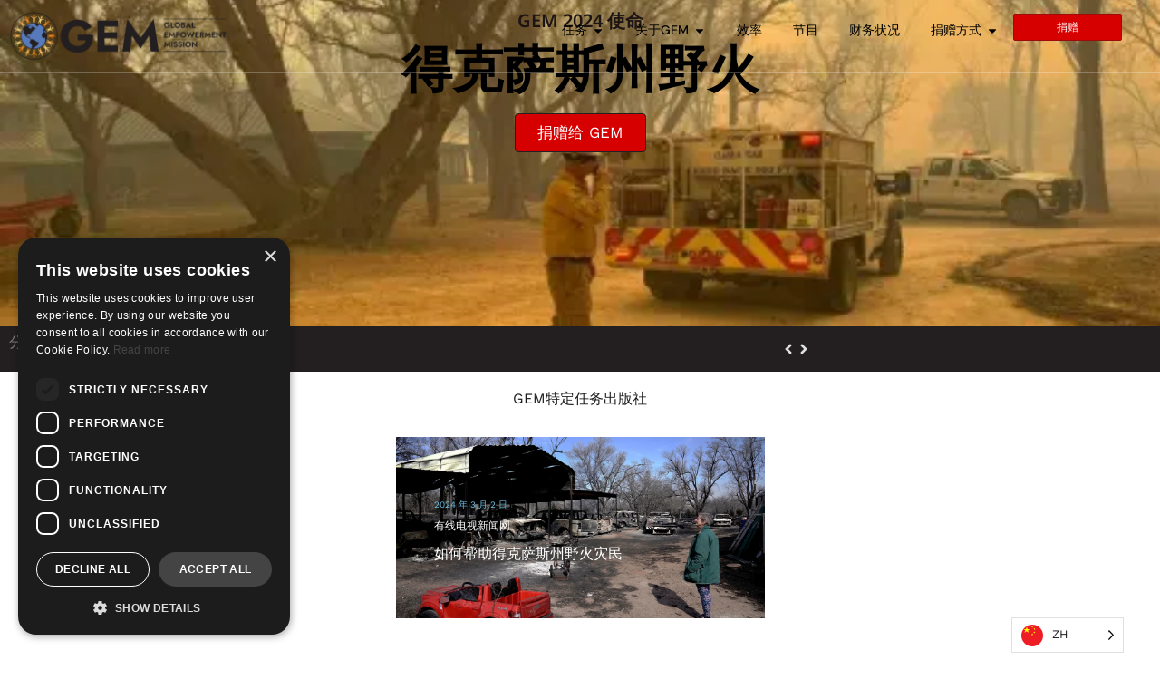

--- FILE ---
content_type: text/html; charset=UTF-8
request_url: https://www.globalempowermentmission.org/zh/mission/texas-wildfires/
body_size: 33306
content:
<!doctype html>
<html translate="no" lang="zh">
<head>
	<meta charset="UTF-8">
	<meta name="viewport" content="width=device-width, initial-scale=1">
	<link rel="profile" href="https://gmpg.org/xfn/11">
	<meta name='robots' content='index, follow, max-image-preview:large, max-snippet:-1, max-video-preview:-1' />

	<!-- This site is optimized with the Yoast SEO plugin v26.6 - https://yoast.com/wordpress/plugins/seo/ -->
	<title>得克萨斯州野火--全球赋权使命</title>
	<meta name="description" content="迄今为止，已有多处大火烧毁了数十万英亩的土地，多个郡县发布了疏散令。GEM 正在灾区各地提供托盘式救灾物资，以帮助所有受影响的人们" />
	<link rel="canonical" href="https://www.globalempowermentmission.org/zh/mission/texas-wildfires/" />
	<meta property="og:locale" content="zh" />
	<meta property="og:type" content="article" />
	<meta property="og:title" content="得克萨斯州野火--全球赋权使命" />
	<meta property="og:description" content="迄今为止，已有多处大火烧毁了数十万英亩的土地，多个郡县发布了疏散令。GEM 正在灾区各地提供托盘式救灾物资，以帮助所有受影响的人们" />
	<meta property="og:url" content="https://www.globalempowermentmission.org/zh/mission/texas-wildfires/" />
	<meta property="og:site_name" content="全球赋权使命" />
	<meta property="article:publisher" content="https://www.facebook.com/theglobalempowermentmission" />
	<meta property="article:modified_time" content="2025-08-27T13:41:20+00:00" />
	<meta property="og:image" content="https://www.globalempowermentmission.org/wp-content/uploads/2024/02/Texas_Wildfires.jpg.webp" />
	<meta property="og:image:width" content="525" />
	<meta property="og:image:height" content="349" />
	<meta property="og:image:type" content="image/webp" />
	<meta name="twitter:card" content="摘要_大图片" />
	<meta name="twitter:site" content="@gemmissions" />
	<meta name="twitter:label1" content="Est. reading time" />
	<meta name="twitter:data1" content="1 minute" />
	<script type="application/ld+json" class="yoast-schema-graph">{"@context":"https:\/\/schema.org","@graph":[{"@type":"WebPage","@id":"https:\/\/www.globalempowermentmission.org\/mission\/texas-wildfires\/","url":"https:\/\/www.globalempowermentmission.org\/mission\/texas-wildfires\/","name":"\u5f97\u514b\u8428\u65af\u5dde\u91ce\u706b--\u5168\u7403\u8d4b\u6743\u4f7f\u547d","isPartOf":{"@id":"https:\/\/www.globalempowermentmission.org\/#website"},"primaryImageOfPage":{"@id":"https:\/\/www.globalempowermentmission.org\/mission\/texas-wildfires\/#primaryimage"},"image":{"@id":"https:\/\/www.globalempowermentmission.org\/mission\/texas-wildfires\/#primaryimage"},"thumbnailUrl":"https:\/\/www.globalempowermentmission.org\/wp-content\/uploads\/2024\/02\/Texas_Wildfires.jpg.webp","datePublished":"2024-02-29T15:11:51+00:00","dateModified":"2025-08-27T13:41:20+00:00","description":"\u8fc4\u4eca\u4e3a\u6b62\uff0c\u5df2\u6709\u591a\u5904\u5927\u706b\u70e7\u6bc1\u4e86\u6570\u5341\u4e07\u82f1\u4ea9\u7684\u571f\u5730\uff0c\u591a\u4e2a\u90e1\u53bf\u53d1\u5e03\u4e86\u758f\u6563\u4ee4\u3002GEM \u6b63\u5728\u707e\u533a\u5404\u5730\u63d0\u4f9b\u6258\u76d8\u5f0f\u6551\u707e\u7269\u8d44\uff0c\u4ee5\u5e2e\u52a9\u6240\u6709\u53d7\u5f71\u54cd\u7684\u4eba\u4eec","breadcrumb":{"@id":"https:\/\/www.globalempowermentmission.org\/mission\/texas-wildfires\/#breadcrumb"},"inLanguage":"en-US","potentialAction":[{"@type":"ReadAction","target":["https:\/\/www.globalempowermentmission.org\/mission\/texas-wildfires\/"]}]},{"@type":"ImageObject","inLanguage":"en-US","@id":"https:\/\/www.globalempowermentmission.org\/mission\/texas-wildfires\/#primaryimage","url":"https:\/\/www.globalempowermentmission.org\/wp-content\/uploads\/2024\/02\/Texas_Wildfires.jpg.webp","contentUrl":"https:\/\/www.globalempowermentmission.org\/wp-content\/uploads\/2024\/02\/Texas_Wildfires.jpg.webp","width":525,"height":349},{"@type":"BreadcrumbList","@id":"https:\/\/www.globalempowermentmission.org\/mission\/texas-wildfires\/#breadcrumb","itemListElement":[{"@type":"ListItem","position":1,"name":"\u9996\u9875","item":"https:\/\/www.globalempowermentmission.org\/"},{"@type":"ListItem","position":2,"name":"\u5f97\u514b\u8428\u65af\u5dde\u91ce\u706b"}]},{"@type":"WebSite","@id":"https:\/\/www.globalempowermentmission.org\/#website","url":"https:\/\/www.globalempowermentmission.org\/","name":"\u5168\u7403\u8d4b\u6743\u4f7f\u547d","description":"","publisher":{"@id":"https:\/\/www.globalempowermentmission.org\/#organization"},"alternateName":"GEM","potentialAction":[{"@type":"SearchAction","target":{"@type":"EntryPoint","urlTemplate":"https:\/\/www.globalempowermentmission.org\/?s={search_term_string}"},"query-input":{"@type":"PropertyValueSpecification","valueRequired":true,"valueName":"search_term_string"}}],"inLanguage":"en-US"},{"@type":"Organization","@id":"https:\/\/www.globalempowermentmission.org\/#organization","name":"\u5168\u7403\u8d4b\u6743\u4f7f\u547d","alternateName":"GEM","url":"https:\/\/www.globalempowermentmission.org\/","logo":{"@type":"ImageObject","inLanguage":"en-US","@id":"https:\/\/www.globalempowermentmission.org\/#\/schema\/logo\/image\/","url":"https:\/\/www.globalempowermentmission.org\/wp-content\/uploads\/2020\/07\/logo-horizontal.png","contentUrl":"https:\/\/www.globalempowermentmission.org\/wp-content\/uploads\/2020\/07\/logo-horizontal.png","width":3000,"height":1037,"caption":"Global Empowerment Mission"},"image":{"@id":"https:\/\/www.globalempowermentmission.org\/#\/schema\/logo\/image\/"},"sameAs":["https:\/\/www.facebook.com\/theglobalempowermentmission","https:\/\/x.com\/gemmissions","https:\/\/www.instagram.com\/globalempowermentmission\/","https:\/\/www.youtube.com\/@globalempowermentmission"]}]}</script>
	<!-- / Yoast SEO plugin. -->


<link rel='dns-prefetch' href='//www.googletagmanager.com' />
<link rel="alternate" type="application/rss+xml" title="Global Empowerment Mission &raquo; Feed" href="https://www.globalempowermentmission.org/feed/" />
<link rel="alternate" type="application/rss+xml" title="Global Empowerment Mission &raquo; Comments Feed" href="https://www.globalempowermentmission.org/comments/feed/" />
<link rel="alternate" title="oEmbed (JSON)" type="application/json+oembed" href="https://www.globalempowermentmission.org/wp-json/oembed/1.0/embed?url=https%3A%2F%2Fwww.globalempowermentmission.org%2Fmission%2Ftexas-wildfires%2F" />
<link rel="alternate" title="oEmbed (XML)" type="text/xml+oembed" href="https://www.globalempowermentmission.org/wp-json/oembed/1.0/embed?url=https%3A%2F%2Fwww.globalempowermentmission.org%2Fmission%2Ftexas-wildfires%2F&#038;format=xml" />
<style id='wp-img-auto-sizes-contain-inline-css'>
img:is([sizes=auto i],[sizes^="auto," i]){contain-intrinsic-size:3000px 1500px}
/*# sourceURL=wp-img-auto-sizes-contain-inline-css */
</style>
<link rel='stylesheet' id='sbi_styles-css' href='https://www.globalempowermentmission.org/wp-content/plugins/instagram-feed-pro/css/sbi-styles.min.css?ver=6.9.0' media='all' />
<style id='wp-emoji-styles-inline-css'>

	img.wp-smiley, img.emoji {
		display: inline !important;
		border: none !important;
		box-shadow: none !important;
		height: 1em !important;
		width: 1em !important;
		margin: 0 0.07em !important;
		vertical-align: -0.1em !important;
		background: none !important;
		padding: 0 !important;
	}
/*# sourceURL=wp-emoji-styles-inline-css */
</style>
<style id='global-styles-inline-css'>
:root{--wp--preset--aspect-ratio--square: 1;--wp--preset--aspect-ratio--4-3: 4/3;--wp--preset--aspect-ratio--3-4: 3/4;--wp--preset--aspect-ratio--3-2: 3/2;--wp--preset--aspect-ratio--2-3: 2/3;--wp--preset--aspect-ratio--16-9: 16/9;--wp--preset--aspect-ratio--9-16: 9/16;--wp--preset--color--black: #000000;--wp--preset--color--cyan-bluish-gray: #abb8c3;--wp--preset--color--white: #ffffff;--wp--preset--color--pale-pink: #f78da7;--wp--preset--color--vivid-red: #cf2e2e;--wp--preset--color--luminous-vivid-orange: #ff6900;--wp--preset--color--luminous-vivid-amber: #fcb900;--wp--preset--color--light-green-cyan: #7bdcb5;--wp--preset--color--vivid-green-cyan: #00d084;--wp--preset--color--pale-cyan-blue: #8ed1fc;--wp--preset--color--vivid-cyan-blue: #0693e3;--wp--preset--color--vivid-purple: #9b51e0;--wp--preset--gradient--vivid-cyan-blue-to-vivid-purple: linear-gradient(135deg,rgb(6,147,227) 0%,rgb(155,81,224) 100%);--wp--preset--gradient--light-green-cyan-to-vivid-green-cyan: linear-gradient(135deg,rgb(122,220,180) 0%,rgb(0,208,130) 100%);--wp--preset--gradient--luminous-vivid-amber-to-luminous-vivid-orange: linear-gradient(135deg,rgb(252,185,0) 0%,rgb(255,105,0) 100%);--wp--preset--gradient--luminous-vivid-orange-to-vivid-red: linear-gradient(135deg,rgb(255,105,0) 0%,rgb(207,46,46) 100%);--wp--preset--gradient--very-light-gray-to-cyan-bluish-gray: linear-gradient(135deg,rgb(238,238,238) 0%,rgb(169,184,195) 100%);--wp--preset--gradient--cool-to-warm-spectrum: linear-gradient(135deg,rgb(74,234,220) 0%,rgb(151,120,209) 20%,rgb(207,42,186) 40%,rgb(238,44,130) 60%,rgb(251,105,98) 80%,rgb(254,248,76) 100%);--wp--preset--gradient--blush-light-purple: linear-gradient(135deg,rgb(255,206,236) 0%,rgb(152,150,240) 100%);--wp--preset--gradient--blush-bordeaux: linear-gradient(135deg,rgb(254,205,165) 0%,rgb(254,45,45) 50%,rgb(107,0,62) 100%);--wp--preset--gradient--luminous-dusk: linear-gradient(135deg,rgb(255,203,112) 0%,rgb(199,81,192) 50%,rgb(65,88,208) 100%);--wp--preset--gradient--pale-ocean: linear-gradient(135deg,rgb(255,245,203) 0%,rgb(182,227,212) 50%,rgb(51,167,181) 100%);--wp--preset--gradient--electric-grass: linear-gradient(135deg,rgb(202,248,128) 0%,rgb(113,206,126) 100%);--wp--preset--gradient--midnight: linear-gradient(135deg,rgb(2,3,129) 0%,rgb(40,116,252) 100%);--wp--preset--font-size--small: 13px;--wp--preset--font-size--medium: 20px;--wp--preset--font-size--large: 36px;--wp--preset--font-size--x-large: 42px;--wp--preset--spacing--20: 0.44rem;--wp--preset--spacing--30: 0.67rem;--wp--preset--spacing--40: 1rem;--wp--preset--spacing--50: 1.5rem;--wp--preset--spacing--60: 2.25rem;--wp--preset--spacing--70: 3.38rem;--wp--preset--spacing--80: 5.06rem;--wp--preset--shadow--natural: 6px 6px 9px rgba(0, 0, 0, 0.2);--wp--preset--shadow--deep: 12px 12px 50px rgba(0, 0, 0, 0.4);--wp--preset--shadow--sharp: 6px 6px 0px rgba(0, 0, 0, 0.2);--wp--preset--shadow--outlined: 6px 6px 0px -3px rgb(255, 255, 255), 6px 6px rgb(0, 0, 0);--wp--preset--shadow--crisp: 6px 6px 0px rgb(0, 0, 0);}:root { --wp--style--global--content-size: 800px;--wp--style--global--wide-size: 1200px; }:where(body) { margin: 0; }.wp-site-blocks > .alignleft { float: left; margin-right: 2em; }.wp-site-blocks > .alignright { float: right; margin-left: 2em; }.wp-site-blocks > .aligncenter { justify-content: center; margin-left: auto; margin-right: auto; }:where(.wp-site-blocks) > * { margin-block-start: 24px; margin-block-end: 0; }:where(.wp-site-blocks) > :first-child { margin-block-start: 0; }:where(.wp-site-blocks) > :last-child { margin-block-end: 0; }:root { --wp--style--block-gap: 24px; }:root :where(.is-layout-flow) > :first-child{margin-block-start: 0;}:root :where(.is-layout-flow) > :last-child{margin-block-end: 0;}:root :where(.is-layout-flow) > *{margin-block-start: 24px;margin-block-end: 0;}:root :where(.is-layout-constrained) > :first-child{margin-block-start: 0;}:root :where(.is-layout-constrained) > :last-child{margin-block-end: 0;}:root :where(.is-layout-constrained) > *{margin-block-start: 24px;margin-block-end: 0;}:root :where(.is-layout-flex){gap: 24px;}:root :where(.is-layout-grid){gap: 24px;}.is-layout-flow > .alignleft{float: left;margin-inline-start: 0;margin-inline-end: 2em;}.is-layout-flow > .alignright{float: right;margin-inline-start: 2em;margin-inline-end: 0;}.is-layout-flow > .aligncenter{margin-left: auto !important;margin-right: auto !important;}.is-layout-constrained > .alignleft{float: left;margin-inline-start: 0;margin-inline-end: 2em;}.is-layout-constrained > .alignright{float: right;margin-inline-start: 2em;margin-inline-end: 0;}.is-layout-constrained > .aligncenter{margin-left: auto !important;margin-right: auto !important;}.is-layout-constrained > :where(:not(.alignleft):not(.alignright):not(.alignfull)){max-width: var(--wp--style--global--content-size);margin-left: auto !important;margin-right: auto !important;}.is-layout-constrained > .alignwide{max-width: var(--wp--style--global--wide-size);}body .is-layout-flex{display: flex;}.is-layout-flex{flex-wrap: wrap;align-items: center;}.is-layout-flex > :is(*, div){margin: 0;}body .is-layout-grid{display: grid;}.is-layout-grid > :is(*, div){margin: 0;}body{padding-top: 0px;padding-right: 0px;padding-bottom: 0px;padding-left: 0px;}a:where(:not(.wp-element-button)){text-decoration: underline;}:root :where(.wp-element-button, .wp-block-button__link){background-color: #32373c;border-width: 0;color: #fff;font-family: inherit;font-size: inherit;font-style: inherit;font-weight: inherit;letter-spacing: inherit;line-height: inherit;padding-top: calc(0.667em + 2px);padding-right: calc(1.333em + 2px);padding-bottom: calc(0.667em + 2px);padding-left: calc(1.333em + 2px);text-decoration: none;text-transform: inherit;}.has-black-color{color: var(--wp--preset--color--black) !important;}.has-cyan-bluish-gray-color{color: var(--wp--preset--color--cyan-bluish-gray) !important;}.has-white-color{color: var(--wp--preset--color--white) !important;}.has-pale-pink-color{color: var(--wp--preset--color--pale-pink) !important;}.has-vivid-red-color{color: var(--wp--preset--color--vivid-red) !important;}.has-luminous-vivid-orange-color{color: var(--wp--preset--color--luminous-vivid-orange) !important;}.has-luminous-vivid-amber-color{color: var(--wp--preset--color--luminous-vivid-amber) !important;}.has-light-green-cyan-color{color: var(--wp--preset--color--light-green-cyan) !important;}.has-vivid-green-cyan-color{color: var(--wp--preset--color--vivid-green-cyan) !important;}.has-pale-cyan-blue-color{color: var(--wp--preset--color--pale-cyan-blue) !important;}.has-vivid-cyan-blue-color{color: var(--wp--preset--color--vivid-cyan-blue) !important;}.has-vivid-purple-color{color: var(--wp--preset--color--vivid-purple) !important;}.has-black-background-color{background-color: var(--wp--preset--color--black) !important;}.has-cyan-bluish-gray-background-color{background-color: var(--wp--preset--color--cyan-bluish-gray) !important;}.has-white-background-color{background-color: var(--wp--preset--color--white) !important;}.has-pale-pink-background-color{background-color: var(--wp--preset--color--pale-pink) !important;}.has-vivid-red-background-color{background-color: var(--wp--preset--color--vivid-red) !important;}.has-luminous-vivid-orange-background-color{background-color: var(--wp--preset--color--luminous-vivid-orange) !important;}.has-luminous-vivid-amber-background-color{background-color: var(--wp--preset--color--luminous-vivid-amber) !important;}.has-light-green-cyan-background-color{background-color: var(--wp--preset--color--light-green-cyan) !important;}.has-vivid-green-cyan-background-color{background-color: var(--wp--preset--color--vivid-green-cyan) !important;}.has-pale-cyan-blue-background-color{background-color: var(--wp--preset--color--pale-cyan-blue) !important;}.has-vivid-cyan-blue-background-color{background-color: var(--wp--preset--color--vivid-cyan-blue) !important;}.has-vivid-purple-background-color{background-color: var(--wp--preset--color--vivid-purple) !important;}.has-black-border-color{border-color: var(--wp--preset--color--black) !important;}.has-cyan-bluish-gray-border-color{border-color: var(--wp--preset--color--cyan-bluish-gray) !important;}.has-white-border-color{border-color: var(--wp--preset--color--white) !important;}.has-pale-pink-border-color{border-color: var(--wp--preset--color--pale-pink) !important;}.has-vivid-red-border-color{border-color: var(--wp--preset--color--vivid-red) !important;}.has-luminous-vivid-orange-border-color{border-color: var(--wp--preset--color--luminous-vivid-orange) !important;}.has-luminous-vivid-amber-border-color{border-color: var(--wp--preset--color--luminous-vivid-amber) !important;}.has-light-green-cyan-border-color{border-color: var(--wp--preset--color--light-green-cyan) !important;}.has-vivid-green-cyan-border-color{border-color: var(--wp--preset--color--vivid-green-cyan) !important;}.has-pale-cyan-blue-border-color{border-color: var(--wp--preset--color--pale-cyan-blue) !important;}.has-vivid-cyan-blue-border-color{border-color: var(--wp--preset--color--vivid-cyan-blue) !important;}.has-vivid-purple-border-color{border-color: var(--wp--preset--color--vivid-purple) !important;}.has-vivid-cyan-blue-to-vivid-purple-gradient-background{background: var(--wp--preset--gradient--vivid-cyan-blue-to-vivid-purple) !important;}.has-light-green-cyan-to-vivid-green-cyan-gradient-background{background: var(--wp--preset--gradient--light-green-cyan-to-vivid-green-cyan) !important;}.has-luminous-vivid-amber-to-luminous-vivid-orange-gradient-background{background: var(--wp--preset--gradient--luminous-vivid-amber-to-luminous-vivid-orange) !important;}.has-luminous-vivid-orange-to-vivid-red-gradient-background{background: var(--wp--preset--gradient--luminous-vivid-orange-to-vivid-red) !important;}.has-very-light-gray-to-cyan-bluish-gray-gradient-background{background: var(--wp--preset--gradient--very-light-gray-to-cyan-bluish-gray) !important;}.has-cool-to-warm-spectrum-gradient-background{background: var(--wp--preset--gradient--cool-to-warm-spectrum) !important;}.has-blush-light-purple-gradient-background{background: var(--wp--preset--gradient--blush-light-purple) !important;}.has-blush-bordeaux-gradient-background{background: var(--wp--preset--gradient--blush-bordeaux) !important;}.has-luminous-dusk-gradient-background{background: var(--wp--preset--gradient--luminous-dusk) !important;}.has-pale-ocean-gradient-background{background: var(--wp--preset--gradient--pale-ocean) !important;}.has-electric-grass-gradient-background{background: var(--wp--preset--gradient--electric-grass) !important;}.has-midnight-gradient-background{background: var(--wp--preset--gradient--midnight) !important;}.has-small-font-size{font-size: var(--wp--preset--font-size--small) !important;}.has-medium-font-size{font-size: var(--wp--preset--font-size--medium) !important;}.has-large-font-size{font-size: var(--wp--preset--font-size--large) !important;}.has-x-large-font-size{font-size: var(--wp--preset--font-size--x-large) !important;}
:root :where(.wp-block-pullquote){font-size: 1.5em;line-height: 1.6;}
/*# sourceURL=global-styles-inline-css */
</style>
<link rel='stylesheet' id='weglot-css-css' href='https://www.globalempowermentmission.org/wp-content/plugins/weglot/dist/css/front-css.css?ver=5.2' media='all' />
<link rel='stylesheet' id='new-flag-css-css' href='https://www.globalempowermentmission.org/wp-content/plugins/weglot/dist/css/new-flags.css?ver=5.2' media='all' />
<style id='custom-flag-handle-inline-css'>
.weglot-flags.flag-0.wg-en>a:before,.weglot-flags.flag-0.wg-en>span:before {background-image: url(https://cdn.weglot.com/flags/rectangle_mat/us.svg); }.weglot-flags.flag-1.wg-en>a:before,.weglot-flags.flag-1.wg-en>span:before {background-image: url(https://cdn.weglot.com/flags/shiny/us.svg); }.weglot-flags.flag-2.wg-en>a:before,.weglot-flags.flag-2.wg-en>span:before {background-image: url(https://cdn.weglot.com/flags/square/us.svg); }.weglot-flags.flag-3.wg-en>a:before,.weglot-flags.flag-3.wg-en>span:before {background-image: url(https://cdn.weglot.com/flags/circle/us.svg); }
/*# sourceURL=custom-flag-handle-inline-css */
</style>
<link rel='stylesheet' id='hello-elementor-css' href='https://www.globalempowermentmission.org/wp-content/themes/hello-elementor/assets/css/reset.css?ver=3.4.5' media='all' />
<link rel='stylesheet' id='hello-elementor-theme-style-css' href='https://www.globalempowermentmission.org/wp-content/themes/hello-elementor/assets/css/theme.css?ver=3.4.5' media='all' />
<link rel='stylesheet' id='hello-elementor-header-footer-css' href='https://www.globalempowermentmission.org/wp-content/themes/hello-elementor/assets/css/header-footer.css?ver=3.4.5' media='all' />
<link rel='stylesheet' id='elementor-frontend-css' href='https://www.globalempowermentmission.org/wp-content/uploads/elementor/css/custom-frontend.min.css?ver=1768281230' media='all' />
<style id='elementor-frontend-inline-css'>
.elementor-750 .elementor-element.elementor-element-5667b43:not(.elementor-motion-effects-element-type-background), .elementor-750 .elementor-element.elementor-element-5667b43 > .elementor-motion-effects-container > .elementor-motion-effects-layer{background-image:url("https://www.globalempowermentmission.org/wp-content/uploads/2024/02/Texas_Wildfires.jpg.webp");}
/*# sourceURL=elementor-frontend-inline-css */
</style>
<link rel='stylesheet' id='widget-image-css' href='https://www.globalempowermentmission.org/wp-content/plugins/elementor/assets/css/widget-image.min.css?ver=3.34.0' media='all' />
<link rel='stylesheet' id='widget-heading-css' href='https://www.globalempowermentmission.org/wp-content/plugins/elementor/assets/css/widget-heading.min.css?ver=3.34.0' media='all' />
<link rel='stylesheet' id='widget-divider-css' href='https://www.globalempowermentmission.org/wp-content/plugins/elementor/assets/css/widget-divider.min.css?ver=3.34.0' media='all' />
<link rel='stylesheet' id='widget-nav-menu-css' href='https://www.globalempowermentmission.org/wp-content/uploads/elementor/css/custom-pro-widget-nav-menu.min.css?ver=1768281230' media='all' />
<link rel='stylesheet' id='e-animation-grow-css' href='https://www.globalempowermentmission.org/wp-content/plugins/elementor/assets/lib/animations/styles/e-animation-grow.min.css?ver=3.34.0' media='all' />
<link rel='stylesheet' id='widget-social-icons-css' href='https://www.globalempowermentmission.org/wp-content/plugins/elementor/assets/css/widget-social-icons.min.css?ver=3.34.0' media='all' />
<link rel='stylesheet' id='e-apple-webkit-css' href='https://www.globalempowermentmission.org/wp-content/uploads/elementor/css/custom-apple-webkit.min.css?ver=1768281230' media='all' />
<link rel='stylesheet' id='widget-mega-menu-css' href='https://www.globalempowermentmission.org/wp-content/uploads/elementor/css/custom-pro-widget-mega-menu.min.css?ver=1768281230' media='all' />
<link rel='stylesheet' id='widget-form-css' href='https://www.globalempowermentmission.org/wp-content/plugins/elementor-pro/assets/css/widget-form.min.css?ver=3.34.0' media='all' />
<link rel='stylesheet' id='widget-share-buttons-css' href='https://www.globalempowermentmission.org/wp-content/plugins/elementor-pro/assets/css/widget-share-buttons.min.css?ver=3.34.0' media='all' />
<link rel='stylesheet' id='widget-post-navigation-css' href='https://www.globalempowermentmission.org/wp-content/plugins/elementor-pro/assets/css/widget-post-navigation.min.css?ver=3.34.0' media='all' />
<link rel='stylesheet' id='elementor-post-36-css' href='https://www.globalempowermentmission.org/wp-content/uploads/elementor/css/post-36.css?ver=1768281230' media='all' />
<link rel='stylesheet' id='jet-engine-frontend-css' href='https://www.globalempowermentmission.org/wp-content/plugins/jet-engine/assets/css/frontend.css?ver=3.8.2' media='all' />
<link rel='stylesheet' id='sbistyles-css' href='https://www.globalempowermentmission.org/wp-content/plugins/instagram-feed-pro/css/sbi-styles.min.css?ver=6.9.0' media='all' />
<link rel='stylesheet' id='swiper-css' href='https://www.globalempowermentmission.org/wp-content/plugins/elementor/assets/lib/swiper/v8/css/swiper.min.css?ver=8.4.5' media='all' />
<link rel='stylesheet' id='e-swiper-css' href='https://www.globalempowermentmission.org/wp-content/plugins/elementor/assets/css/conditionals/e-swiper.min.css?ver=3.34.0' media='all' />
<link rel='stylesheet' id='widget-gallery-css' href='https://www.globalempowermentmission.org/wp-content/plugins/elementor-pro/assets/css/widget-gallery.min.css?ver=3.34.0' media='all' />
<link rel='stylesheet' id='elementor-gallery-css' href='https://www.globalempowermentmission.org/wp-content/plugins/elementor/assets/lib/e-gallery/css/e-gallery.min.css?ver=1.2.0' media='all' />
<link rel='stylesheet' id='e-transitions-css' href='https://www.globalempowermentmission.org/wp-content/plugins/elementor-pro/assets/css/conditionals/transitions.min.css?ver=3.34.0' media='all' />
<link rel='stylesheet' id='widget-video-css' href='https://www.globalempowermentmission.org/wp-content/plugins/elementor/assets/css/widget-video.min.css?ver=3.34.0' media='all' />
<link rel='stylesheet' id='elementor-post-12632-css' href='https://www.globalempowermentmission.org/wp-content/uploads/elementor/css/post-12632.css?ver=1768281303' media='all' />
<link rel='stylesheet' id='elementor-post-13856-css' href='https://www.globalempowermentmission.org/wp-content/uploads/elementor/css/post-13856.css?ver=1768281231' media='all' />
<link rel='stylesheet' id='elementor-post-456-css' href='https://www.globalempowermentmission.org/wp-content/uploads/elementor/css/post-456.css?ver=1768281231' media='all' />
<link rel='stylesheet' id='elementor-post-750-css' href='https://www.globalempowermentmission.org/wp-content/uploads/elementor/css/post-750.css?ver=1768281244' media='all' />
<link rel='stylesheet' id='elementor-post-5196-css' href='https://www.globalempowermentmission.org/wp-content/uploads/elementor/css/post-5196.css?ver=1768281244' media='all' />
<link rel='stylesheet' id='elementor-post-10027-css' href='https://www.globalempowermentmission.org/wp-content/uploads/elementor/css/post-10027.css?ver=1768281230' media='all' />
<link rel='stylesheet' id='elementor-gf-local-robotoslab-css' href='https://www.globalempowermentmission.org/wp-content/uploads/elementor/google-fonts/css/robotoslab.css?ver=1742583822' media='all' />
<link rel='stylesheet' id='elementor-gf-local-sourcesanspro-css' href='https://www.globalempowermentmission.org/wp-content/uploads/elementor/google-fonts/css/sourcesanspro.css?ver=1751394179' media='all' />
<link rel='stylesheet' id='elementor-gf-local-roboto-css' href='https://www.globalempowermentmission.org/wp-content/uploads/elementor/google-fonts/css/roboto.css?ver=1742583817' media='all' />
<link rel='stylesheet' id='elementor-gf-local-dmsans-css' href='https://www.globalempowermentmission.org/wp-content/uploads/elementor/google-fonts/css/dmsans.css?ver=1742583818' media='all' />
<link rel='stylesheet' id='elementor-gf-local-worksans-css' href='https://www.globalempowermentmission.org/wp-content/uploads/elementor/google-fonts/css/worksans.css?ver=1751393948' media='all' />
<link rel='stylesheet' id='elementor-gf-local-notosans-css' href='https://www.globalempowermentmission.org/wp-content/uploads/elementor/google-fonts/css/notosans.css?ver=1742583824' media='all' />
<script src="https://www.globalempowermentmission.org/wp-includes/js/jquery/jquery.min.js?ver=3.7.1" id="jquery-core-js"></script>
<script src="https://www.globalempowermentmission.org/wp-includes/js/jquery/jquery-migrate.min.js?ver=3.4.1" id="jquery-migrate-js"></script>
<script src="https://www.globalempowermentmission.org/wp-content/plugins/weglot/dist/front-js.js?ver=5.2" id="wp-weglot-js-js"></script>

<!-- Google tag (gtag.js) snippet added by Site Kit -->
<!-- Google Analytics snippet added by Site Kit -->
<script src="https://www.googletagmanager.com/gtag/js?id=AW-10881890706" id="google_gtagjs-js" async></script>
<script id="google_gtagjs-js-after">
window.dataLayer = window.dataLayer || [];function gtag(){dataLayer.push(arguments);}
gtag("set","linker",{"domains":["www.globalempowermentmission.org"]});
gtag("js", new Date());
gtag("set", "developer_id.dZTNiMT", true);
gtag("config", "AW-10881890706");
 window._googlesitekit = window._googlesitekit || {}; window._googlesitekit.throttledEvents = []; window._googlesitekit.gtagEvent = (name, data) => { var key = JSON.stringify( { name, data } ); if ( !! window._googlesitekit.throttledEvents[ key ] ) { return; } window._googlesitekit.throttledEvents[ key ] = true; setTimeout( () => { delete window._googlesitekit.throttledEvents[ key ]; }, 5 ); gtag( "event", name, { ...data, event_source: "site-kit" } ); }; 
//# sourceURL=google_gtagjs-js-after
</script>
<link rel="https://api.w.org/" href="https://www.globalempowermentmission.org/wp-json/" /><link rel="alternate" title="JSON" type="application/json" href="https://www.globalempowermentmission.org/wp-json/wp/v2/mission/12632" /><link rel="EditURI" type="application/rsd+xml" title="RSD" href="https://www.globalempowermentmission.org/xmlrpc.php?rsd" />
<meta name="generator" content="WordPress 6.9" />
<link rel='shortlink' href='https://www.globalempowermentmission.org/?p=12632' />
<meta name="generator" content="Site Kit by Google 1.170.0" /><meta name="generator" content="performance-lab 4.0.0; plugins: ">

<meta name="google" content="notranslate"/><link rel="alternate" href="https://www.globalempowermentmission.org/mission/texas-wildfires/" hreflang="x-default"/>
<link rel="alternate" href="https://www.globalempowermentmission.org/mission/texas-wildfires/" hreflang="en"/>
<link rel="alternate" href="https://www.globalempowermentmission.org/da/mission/texas-wildfires/" hreflang="da"/>
<link rel="alternate" href="https://www.globalempowermentmission.org/nl/mission/texas-wildfires/" hreflang="nl"/>
<link rel="alternate" href="https://www.globalempowermentmission.org/es/mission/texas-wildfires/" hreflang="es"/>
<link rel="alternate" href="https://www.globalempowermentmission.org/fr/mission/texas-wildfires/" hreflang="fr"/>
<link rel="alternate" href="https://www.globalempowermentmission.org/fi/mission/texas-wildfires/" hreflang="fi"/>
<link rel="alternate" href="https://www.globalempowermentmission.org/de/mission/texas-wildfires/" hreflang="de"/>
<link rel="alternate" href="https://www.globalempowermentmission.org/el/mission/texas-wildfires/" hreflang="el"/>
<link rel="alternate" href="https://www.globalempowermentmission.org/it/mission/texas-wildfires/" hreflang="it"/>
<link rel="alternate" href="https://www.globalempowermentmission.org/ja/mission/texas-wildfires/" hreflang="ja"/>
<link rel="alternate" href="https://www.globalempowermentmission.org/ko/mission/texas-wildfires/" hreflang="ko"/>
<link rel="alternate" href="https://www.globalempowermentmission.org/pl/mission/texas-wildfires/" hreflang="pl"/>
<link rel="alternate" href="https://www.globalempowermentmission.org/pt/mission/texas-wildfires/" hreflang="pt"/>
<link rel="alternate" href="https://www.globalempowermentmission.org/zh/mission/texas-wildfires/" hreflang="zh"/>
<link rel="alternate" href="https://www.globalempowermentmission.org/sv/mission/texas-wildfires/" hreflang="sv"/>
<link rel="alternate" href="https://www.globalempowermentmission.org/uk/mission/texas-wildfires/" hreflang="uk"/>
<script type="application/json" id="weglot-data">{"website":"https:\/\/www.globalempowermentmission.org\/","uid":"5087bf2e0e","project_slug":"gem","language_from":"en","language_from_custom_flag":"us","language_from_custom_name":"English","excluded_paths":[],"excluded_blocks":[],"custom_settings":{"button_style":{"custom_css":"","is_dropdown":true,"with_flags":true,"full_name":false,"with_name":true,"flag_type":"circle"},"translate_search":true,"translate_email":false,"translate_amp":false,"switchers":[{"style":{"with_name":true,"with_flags":true,"full_name":false,"is_dropdown":true,"invert_flags":true,"flag_type":"circle","size_scale":1},"opts":{"open_hover":false,"close_outside_click":false,"is_responsive":false,"display_device":"mobile","pixel_cutoff":768},"colors":[],"location":{"target":"","sibling":""}}]},"pending_translation_enabled":false,"curl_ssl_check_enabled":true,"custom_css":null,"languages":[{"language_to":"da","custom_code":null,"custom_name":null,"custom_local_name":null,"provider":null,"enabled":true,"automatic_translation_enabled":true,"deleted_at":null,"connect_host_destination":null,"custom_flag":null},{"language_to":"nl","custom_code":null,"custom_name":null,"custom_local_name":null,"provider":null,"enabled":true,"automatic_translation_enabled":true,"deleted_at":null,"connect_host_destination":null,"custom_flag":null},{"language_to":"es","custom_code":null,"custom_name":null,"custom_local_name":null,"provider":null,"enabled":true,"automatic_translation_enabled":true,"deleted_at":null,"connect_host_destination":null,"custom_flag":null},{"language_to":"fr","custom_code":null,"custom_name":null,"custom_local_name":null,"provider":null,"enabled":true,"automatic_translation_enabled":true,"deleted_at":null,"connect_host_destination":null,"custom_flag":null},{"language_to":"fi","custom_code":null,"custom_name":null,"custom_local_name":null,"provider":null,"enabled":true,"automatic_translation_enabled":true,"deleted_at":null,"connect_host_destination":null,"custom_flag":null},{"language_to":"de","custom_code":null,"custom_name":null,"custom_local_name":null,"provider":null,"enabled":true,"automatic_translation_enabled":true,"deleted_at":null,"connect_host_destination":null,"custom_flag":null},{"language_to":"el","custom_code":null,"custom_name":null,"custom_local_name":null,"provider":null,"enabled":true,"automatic_translation_enabled":true,"deleted_at":null,"connect_host_destination":null,"custom_flag":null},{"language_to":"it","custom_code":null,"custom_name":null,"custom_local_name":null,"provider":null,"enabled":true,"automatic_translation_enabled":true,"deleted_at":null,"connect_host_destination":null,"custom_flag":null},{"language_to":"ja","custom_code":null,"custom_name":null,"custom_local_name":null,"provider":null,"enabled":true,"automatic_translation_enabled":true,"deleted_at":null,"connect_host_destination":null,"custom_flag":null},{"language_to":"ko","custom_code":null,"custom_name":null,"custom_local_name":null,"provider":null,"enabled":true,"automatic_translation_enabled":true,"deleted_at":null,"connect_host_destination":null,"custom_flag":null},{"language_to":"pl","custom_code":null,"custom_name":null,"custom_local_name":null,"provider":null,"enabled":true,"automatic_translation_enabled":true,"deleted_at":null,"connect_host_destination":null,"custom_flag":null},{"language_to":"pt","custom_code":null,"custom_name":null,"custom_local_name":null,"provider":null,"enabled":true,"automatic_translation_enabled":true,"deleted_at":null,"connect_host_destination":null,"custom_flag":null},{"language_to":"zh","custom_code":null,"custom_name":"Chinese","custom_local_name":null,"provider":null,"enabled":true,"automatic_translation_enabled":true,"deleted_at":null,"connect_host_destination":null,"custom_flag":null},{"language_to":"sv","custom_code":null,"custom_name":null,"custom_local_name":null,"provider":null,"enabled":true,"automatic_translation_enabled":true,"deleted_at":null,"connect_host_destination":null,"custom_flag":null},{"language_to":"uk","custom_code":null,"custom_name":null,"custom_local_name":null,"provider":null,"enabled":true,"automatic_translation_enabled":true,"deleted_at":null,"connect_host_destination":null,"custom_flag":null}],"organization_slug":"w-7841a339a0","api_domain":"cdn-api-weglot.com","current_language":"zh","switcher_links":{"en":"https:\/\/www.globalempowermentmission.org\/mission\/texas-wildfires\/?wg-choose-original=true","da":"https:\/\/www.globalempowermentmission.org\/da\/mission\/texas-wildfires\/?wg-choose-original=false","nl":"https:\/\/www.globalempowermentmission.org\/nl\/mission\/texas-wildfires\/?wg-choose-original=false","es":"https:\/\/www.globalempowermentmission.org\/es\/mission\/texas-wildfires\/?wg-choose-original=false","fr":"https:\/\/www.globalempowermentmission.org\/fr\/mission\/texas-wildfires\/?wg-choose-original=false","fi":"https:\/\/www.globalempowermentmission.org\/fi\/mission\/texas-wildfires\/?wg-choose-original=false","de":"https:\/\/www.globalempowermentmission.org\/de\/mission\/texas-wildfires\/?wg-choose-original=false","el":"https:\/\/www.globalempowermentmission.org\/el\/mission\/texas-wildfires\/?wg-choose-original=false","it":"https:\/\/www.globalempowermentmission.org\/it\/mission\/texas-wildfires\/?wg-choose-original=false","ja":"https:\/\/www.globalempowermentmission.org\/ja\/mission\/texas-wildfires\/?wg-choose-original=false","ko":"https:\/\/www.globalempowermentmission.org\/ko\/mission\/texas-wildfires\/?wg-choose-original=false","pl":"https:\/\/www.globalempowermentmission.org\/pl\/mission\/texas-wildfires\/?wg-choose-original=false","pt":"https:\/\/www.globalempowermentmission.org\/pt\/mission\/texas-wildfires\/?wg-choose-original=false","zh":"https:\/\/www.globalempowermentmission.org\/zh\/mission\/texas-wildfires\/?wg-choose-original=false","sv":"https:\/\/www.globalempowermentmission.org\/sv\/mission\/texas-wildfires\/?wg-choose-original=false","uk":"https:\/\/www.globalempowermentmission.org\/uk\/mission\/texas-wildfires\/?wg-choose-original=false"},"original_path":"\/mission\/texas-wildfires\/"}</script><!-- Global site tag (gtag.js) - Google Ads: 10881890706 -->
<script async src="https://www.googletagmanager.com/gtag/js?id=AW-10881890706"></script>
<script>
  window.dataLayer = window.dataLayer || [];
  function gtag(){dataLayer.push(arguments);}
  gtag('js', new Date());

  gtag('config', 'AW-10881890706');
</script>

<!-- Meta Pixel Code -->
<script>
!function(f,b,e,v,n,t,s)
{if(f.fbq)return;n=f.fbq=function(){n.callMethod?
n.callMethod.apply(n,arguments):n.queue.push(arguments)};
if(!f._fbq)f._fbq=n;n.push=n;n.loaded=!0;n.version='2.0';
n.queue=[];t=b.createElement(e);t.async=!0;
t.src=v;s=b.getElementsByTagName(e)[0];
s.parentNode.insertBefore(t,s)}(window, document,'script',
'https://connect.facebook.net/en_US/fbevents.js');
fbq('init', '776410213343811');
fbq('track', 'PageView');
</script>
<!-- End Meta Pixel Code -->
<script type="text/javascript">
    (function(e,t,o,n,p,r,i){e.visitorGlobalObjectAlias=n;e[e.visitorGlobalObjectAlias]=e[e.visitorGlobalObjectAlias]||function(){(e[e.visitorGlobalObjectAlias].q=e[e.visitorGlobalObjectAlias].q||[]).push(arguments)};e[e.visitorGlobalObjectAlias].l=(new Date).getTime();r=t.createElement("script");r.src=o;r.async=true;i=t.getElementsByTagName("script")[0];i.parentNode.insertBefore(r,i)})(window,document,"https://diffuser-cdn.app-us1.com/diffuser/diffuser.js","vgo");
    vgo('setAccount', '801111261');
    vgo('setTrackByDefault', true);

    vgo('process');
</script>
<script>
    !function(t,e){var o,n,p,r;e.__SV||(window.posthog=e,e._i=[],e.init=function(i,s,a){function g(t,e){var o=e.split(".");2==o.length&&(t=t[o[0]],e=o[1]),t[e]=function(){t.push([e].concat(Array.prototype.slice.call(arguments,0)))}}(p=t.createElement("script")).type="text/javascript",p.async=!0,p.src=s.api_host+"/static/array.js",(r=t.getElementsByTagName("script")[0]).parentNode.insertBefore(p,r);var u=e;for(void 0!==a?u=e[a]=[]:a="posthog",u.people=u.people||[],u.toString=function(t){var e="posthog";return"posthog"!==a&&(e+="."+a),t||(e+=" (stub)"),e},u.people.toString=function(){return u.toString(1)+".people (stub)"},o="capture identify alias people.set people.set_once set_config register register_once unregister opt_out_capturing has_opted_out_capturing opt_in_capturing reset isFeatureEnabled onFeatureFlags getFeatureFlag getFeatureFlagPayload reloadFeatureFlags group updateEarlyAccessFeatureEnrollment getEarlyAccessFeatures getActiveMatchingSurveys getSurveys onSessionId".split(" "),n=0;n<o.length;n++)g(u,o[n]);e._i.push([i,s,a])},e.__SV=1)}(document,window.posthog||[]);
    posthog.init('phc_1SJExTeCHxtVxMCf3dnqSeqG4icd2CSsStIOCXfMQLQ',{api_host:'https://app.posthog.com'})
</script>
<script type="text/javascript" charset="UTF-8" src="//cdn.cookie-script.com/s/aaedc70e999eedbaca816e58914d22b7.js"></script>
<script src="https://sky.blackbaudcdn.net/static/og-web-loader/1/main.js" data-envid="p-ETmjzTDW1k-0nFss1ZCjmw" data-zone="usa"></script>
<script async="" src="https://giving.classy.org/embedded/api/sdk/js/87715"></script>
<script>
(function () {
  function loadMailchimpPopup() {
    if (document.getElementById('mcjs')) return;

    var script = document.createElement('script');
    script.id = 'mcjs';
    script.async = true;
    script.src = 'https://chimpstatic.com/mcjs-connected/js/users/8c9309c1862f5e6b23766b0f3/3938ef2add4e9f730a06c8e857.js';
    document.head.appendChild(script);
  }

  // CookieScript consent events
  window.addEventListener('CookieScriptAccept', loadMailchimpPopup);
  window.addEventListener('CookieScriptAcceptAll', loadMailchimpPopup);

  // Page reload case (consent already given)
  if (document.cookie.split(';').some(function (item) {
    return item.trim().indexOf('CookieScriptConsent=') === 0;
  })) {
    loadMailchimpPopup();
  }
})();
</script>

			<style>
				.e-con.e-parent:nth-of-type(n+4):not(.e-lazyloaded):not(.e-no-lazyload),
				.e-con.e-parent:nth-of-type(n+4):not(.e-lazyloaded):not(.e-no-lazyload) * {
					background-image: none !important;
				}
				@media screen and (max-height: 1024px) {
					.e-con.e-parent:nth-of-type(n+3):not(.e-lazyloaded):not(.e-no-lazyload),
					.e-con.e-parent:nth-of-type(n+3):not(.e-lazyloaded):not(.e-no-lazyload) * {
						background-image: none !important;
					}
				}
				@media screen and (max-height: 640px) {
					.e-con.e-parent:nth-of-type(n+2):not(.e-lazyloaded):not(.e-no-lazyload),
					.e-con.e-parent:nth-of-type(n+2):not(.e-lazyloaded):not(.e-no-lazyload) * {
						background-image: none !important;
					}
				}
			</style>
			
<!-- Google Tag Manager snippet added by Site Kit -->
<script>
			( function( w, d, s, l, i ) {
				w[l] = w[l] || [];
				w[l].push( {'gtm.start': new Date().getTime(), event: 'gtm.js'} );
				var f = d.getElementsByTagName( s )[0],
					j = d.createElement( s ), dl = l != 'dataLayer' ? '&l=' + l : '';
				j.async = true;
				j.src = 'https://www.googletagmanager.com/gtm.js?id=' + i + dl;
				f.parentNode.insertBefore( j, f );
			} )( window, document, 'script', 'dataLayer', 'GTM-MWX7X6B' );
			
</script>

<!-- End Google Tag Manager snippet added by Site Kit -->
<link rel="icon" href="https://www.globalempowermentmission.org/wp-content/uploads/2020/07/cropped-avatar-1-32x32.png" sizes="32x32" />
<link rel="icon" href="https://www.globalempowermentmission.org/wp-content/uploads/2020/07/cropped-avatar-1-192x192.png" sizes="192x192" />
<link rel="apple-touch-icon" href="https://www.globalempowermentmission.org/wp-content/uploads/2020/07/cropped-avatar-1-180x180.png" />
<meta name="msapplication-TileImage" content="https://www.globalempowermentmission.org/wp-content/uploads/2020/07/cropped-avatar-1-270x270.png" />
		<style id="wp-custom-css">
			#menu-1-5287f913 .cta{
	background: #E6B32F;
	border-radius:2px;
}

#menu-1-5287f913 .cta:hover{
	background: #e6bb31;
}

#menu-1-5287f913 .cta a{
		color: #231F20;
		font-weight: 400;
		padding-left:12px;
		padding-right:12px
}



@media (max-width: 767px){.elementor-nav-menu--layout-horizontal .elementor-nav-menu>li.elementor-hidden-phone{
	display:none;
	}
}
h1.entry-title{text-align:center;margin-top:32px}

.tex-color-phase-1 h1,
.tex-color-phase-1 h2,
.tex-color-phase-1 h3,
.tex-color-phase-1 h4,
.tex-color-phase-1 p{
	color: #FC5F21 !important;
}

.tex-color-phase-2 h1,
.tex-color-phase-2 h2,
.tex-color-phase-2 h3,
.tex-color-phase-2 h4,
.tex-color-phase-2 p{
	color: #FFBA00 !important;
}

.tex-color-phase-3 h1,
.tex-color-phase-3 h2,
.tex-color-phase-3 h3,
.tex-color-phase-3 h4,
.tex-color-phase-3 p{
	color: #1FFF94 !important;
}

.mission-phase-stats p strong,
.mission-phase-stats p b{
	font-size:120%;
	color: black;
}

.partners ul{
	list-style:none;
	padding-inline-start: 0px;
}

.partners ul li{
	font-size:120%;
	color:black;
	font-weight:600;
}

.space-out-list ul li{
	padding-bottom:8px
}


.partner-list ul{
	font-weight:bold;
	list-style:none;
	text-align:center;
	padding-left:0;
}
.partner-list ul li{
	padding-bottom:4px;
}

.tax-mission-year article{
	margin-bottom:64px;
}		</style>
		</head>
<body class="wp-singular mission-template-default single single-mission postid-12632 wp-custom-logo wp-embed-responsive wp-theme-hello-elementor hello-elementor-default elementor-default elementor-kit-36 elementor-page elementor-page-12632 elementor-page-750">

		
		<noscript>
			<iframe src="https://www.googletagmanager.com/ns.html?id=GTM-MWX7X6B" height="0" width="0" style="display:none;visibility:hidden"></iframe>
		</noscript>
		<!-- End Google Tag Manager (noscript) snippet added by Site Kit -->
		<noscript><img height="1" width="1" style="display:none"
src="https://www.facebook.com/tr?id=776410213343811&ev=PageView&noscript=1"
/></noscript>

<a class="skip-link screen-reader-text" href="#content">跳到内容</a>

		<header data-elementor-type="header" data-elementor-id="13856" class="elementor elementor-13856 elementor-location-header" data-elementor-post-type="elementor_library">
			<div class="elementor-element elementor-element-7ece3f61 e-flex e-con-boxed e-con e-parent" data-id="7ece3f61" data-element_type="container" data-settings="{&quot;background_background&quot;:&quot;classic&quot;}">
					<div class="e-con-inner">
		<div class="elementor-element elementor-element-172ca631 e-con-full e-flex e-con e-child" data-id="172ca631" data-element_type="container">
				<div class="elementor-element elementor-element-5cc597c0 elementor-hidden-mobile elementor-hidden-tablet elementor-widget elementor-widget-image" data-id="5cc597c0" data-element_type="widget" data-widget_type="image.default">
				<div class="elementor-widget-container">
																<a href="/zh/">
							<img width="800" height="200" src="https://www.globalempowermentmission.org/wp-content/uploads/2024/11/GEM-logo-1024x256.png" class="attachment-large size-large wp-image-13849" alt="" srcset="https://www.globalempowermentmission.org/wp-content/uploads/2024/11/GEM-logo-1024x256.png 1024w, https://www.globalempowermentmission.org/wp-content/uploads/2024/11/GEM-logo-300x75.png 300w, https://www.globalempowermentmission.org/wp-content/uploads/2024/11/GEM-logo-768x192.png 768w, https://www.globalempowermentmission.org/wp-content/uploads/2024/11/GEM-logo-1536x384.png 1536w, https://www.globalempowermentmission.org/wp-content/uploads/2024/11/GEM-logo.png 1600w" sizes="(max-width: 800px) 100vw, 800px" />								</a>
															</div>
				</div>
				<div class="elementor-element elementor-element-360b0d35 elementor-hidden-desktop elementor-hidden-tablet_extra elementor-widget elementor-widget-image" data-id="360b0d35" data-element_type="widget" data-widget_type="image.default">
				<div class="elementor-widget-container">
																<a href="/zh/">
							<img loading="lazy" width="800" height="206" src="https://www.globalempowermentmission.org/wp-content/uploads/2024/11/GEM-Global-Empowerment-Mission-logo.png" class="attachment-large size-large wp-image-13850" alt="" srcset="https://www.globalempowermentmission.org/wp-content/uploads/2024/11/GEM-Global-Empowerment-Mission-logo.png 970w, https://www.globalempowermentmission.org/wp-content/uploads/2024/11/GEM-Global-Empowerment-Mission-logo-300x77.png 300w, https://www.globalempowermentmission.org/wp-content/uploads/2024/11/GEM-Global-Empowerment-Mission-logo-768x198.png 768w" sizes="(max-width: 800px) 100vw, 800px" />								</a>
															</div>
				</div>
				</div>
		<div class="elementor-element elementor-element-4c13b2bc e-con-full e-flex e-con e-child" data-id="4c13b2bc" data-element_type="container">
		<div class="elementor-element elementor-element-2f9d277a e-con-full e-flex e-con e-child" data-id="2f9d277a" data-element_type="container">
				<div class="elementor-element elementor-element-2475f670 e-fit_to_content e-n-menu-layout-horizontal e-n-menu-tablet elementor-widget elementor-widget-n-menu" data-id="2475f670" data-element_type="widget" data-settings="{&quot;content_width&quot;:&quot;fit_to_content&quot;,&quot;menu_items&quot;:[{&quot;item_title&quot;:&quot;Missions&quot;,&quot;_id&quot;:&quot;0880689&quot;,&quot;item_dropdown_content&quot;:&quot;yes&quot;,&quot;item_link&quot;:{&quot;url&quot;:&quot;&quot;,&quot;is_external&quot;:&quot;&quot;,&quot;nofollow&quot;:&quot;&quot;,&quot;custom_attributes&quot;:&quot;&quot;},&quot;item_icon&quot;:{&quot;value&quot;:&quot;&quot;,&quot;library&quot;:&quot;&quot;},&quot;item_icon_active&quot;:null,&quot;element_id&quot;:&quot;&quot;},{&quot;item_title&quot;:&quot;About GEM&quot;,&quot;_id&quot;:&quot;4fbd331&quot;,&quot;item_dropdown_content&quot;:&quot;yes&quot;,&quot;item_link&quot;:{&quot;url&quot;:&quot;&quot;,&quot;is_external&quot;:&quot;&quot;,&quot;nofollow&quot;:&quot;&quot;,&quot;custom_attributes&quot;:&quot;&quot;},&quot;item_icon&quot;:{&quot;value&quot;:&quot;&quot;,&quot;library&quot;:&quot;&quot;},&quot;item_icon_active&quot;:null,&quot;element_id&quot;:&quot;&quot;},{&quot;_id&quot;:&quot;1ad96b9&quot;,&quot;item_title&quot;:&quot;Efficiency&quot;,&quot;item_link&quot;:{&quot;url&quot;:&quot;\/efficiency-and-impact\/&quot;,&quot;is_external&quot;:&quot;&quot;,&quot;nofollow&quot;:&quot;&quot;,&quot;custom_attributes&quot;:&quot;&quot;},&quot;item_dropdown_content&quot;:&quot;no&quot;,&quot;item_icon&quot;:{&quot;value&quot;:&quot;&quot;,&quot;library&quot;:&quot;&quot;},&quot;item_icon_active&quot;:null,&quot;element_id&quot;:&quot;&quot;},{&quot;item_title&quot;:&quot;Programs&quot;,&quot;item_link&quot;:{&quot;url&quot;:&quot;\/programs\/&quot;,&quot;is_external&quot;:&quot;&quot;,&quot;nofollow&quot;:&quot;&quot;,&quot;custom_attributes&quot;:&quot;&quot;},&quot;_id&quot;:&quot;09a2f22&quot;,&quot;item_dropdown_content&quot;:&quot;no&quot;,&quot;item_icon&quot;:{&quot;value&quot;:&quot;&quot;,&quot;library&quot;:&quot;&quot;},&quot;item_icon_active&quot;:null,&quot;element_id&quot;:&quot;&quot;},{&quot;_id&quot;:&quot;9701c89&quot;,&quot;item_title&quot;:&quot;Financials&quot;,&quot;item_link&quot;:{&quot;url&quot;:&quot;\/financials\/&quot;,&quot;is_external&quot;:&quot;&quot;,&quot;nofollow&quot;:&quot;&quot;,&quot;custom_attributes&quot;:&quot;&quot;},&quot;item_dropdown_content&quot;:&quot;no&quot;,&quot;item_icon&quot;:{&quot;value&quot;:&quot;&quot;,&quot;library&quot;:&quot;&quot;},&quot;item_icon_active&quot;:null,&quot;element_id&quot;:&quot;&quot;},{&quot;_id&quot;:&quot;1b71f02&quot;,&quot;item_title&quot;:&quot;Ways to Give&quot;,&quot;item_dropdown_content&quot;:&quot;yes&quot;,&quot;item_link&quot;:{&quot;url&quot;:&quot;&quot;,&quot;is_external&quot;:&quot;&quot;,&quot;nofollow&quot;:&quot;&quot;,&quot;custom_attributes&quot;:&quot;&quot;},&quot;item_icon&quot;:{&quot;value&quot;:&quot;&quot;,&quot;library&quot;:&quot;&quot;},&quot;item_icon_active&quot;:null,&quot;element_id&quot;:&quot;&quot;}],&quot;item_position_horizontal&quot;:&quot;end&quot;,&quot;item_position_horizontal_tablet&quot;:&quot;start&quot;,&quot;open_on&quot;:&quot;click&quot;,&quot;horizontal_scroll_tablet&quot;:&quot;disable&quot;,&quot;menu_item_title_distance_from_content_tablet&quot;:{&quot;unit&quot;:&quot;px&quot;,&quot;size&quot;:0,&quot;sizes&quot;:[]},&quot;content_horizontal_position&quot;:&quot;center&quot;,&quot;item_layout&quot;:&quot;horizontal&quot;,&quot;horizontal_scroll&quot;:&quot;disable&quot;,&quot;breakpoint_selector&quot;:&quot;tablet&quot;,&quot;menu_item_title_distance_from_content&quot;:{&quot;unit&quot;:&quot;px&quot;,&quot;size&quot;:0,&quot;sizes&quot;:[]},&quot;menu_item_title_distance_from_content_tablet_extra&quot;:{&quot;unit&quot;:&quot;px&quot;,&quot;size&quot;:&quot;&quot;,&quot;sizes&quot;:[]},&quot;menu_item_title_distance_from_content_mobile&quot;:{&quot;unit&quot;:&quot;px&quot;,&quot;size&quot;:&quot;&quot;,&quot;sizes&quot;:[]}}" data-widget_type="mega-menu.default">
				<div class="elementor-widget-container">
							<nav class="e-n-menu" data-widget-number="611" aria-label="Menu">
					<button class="e-n-menu-toggle" id="menu-toggle-611" aria-haspopup="true" aria-expanded="false" aria-controls="menubar-611" aria-label="Menu Toggle">
			<span class="e-n-menu-toggle-icon e-open">
				<svg class="e-font-icon-svg e-eicon-menu-bar" viewbox="0 0 1000 1000" xmlns="http://www.w3.org/2000/svg"><path d="M104 333H896C929 333 958 304 958 271S929 208 896 208H104C71 208 42 237 42 271S71 333 104 333ZM104 583H896C929 583 958 554 958 521S929 458 896 458H104C71 458 42 487 42 521S71 583 104 583ZM104 833H896C929 833 958 804 958 771S929 708 896 708H104C71 708 42 737 42 771S71 833 104 833Z"></path></svg>			</span>
			<span class="e-n-menu-toggle-icon e-close">
				<svg class="e-font-icon-svg e-eicon-close" viewbox="0 0 1000 1000" xmlns="http://www.w3.org/2000/svg"><path d="M742 167L500 408 258 167C246 154 233 150 217 150 196 150 179 158 167 167 154 179 150 196 150 212 150 229 154 242 171 254L408 500 167 742C138 771 138 800 167 829 196 858 225 858 254 829L496 587 738 829C750 842 767 846 783 846 800 846 817 842 829 829 842 817 846 804 846 783 846 767 842 750 829 737L588 500 833 258C863 229 863 200 833 171 804 137 775 137 742 167Z"></path></svg>			</span>
		</button>
					<div class="e-n-menu-wrapper" id="menubar-611" aria-labelledby="menu-toggle-611">
				<ul class="e-n-menu-heading">
								<li class="e-n-menu-item">
				<div id="e-n-menu-title-6111" class="e-n-menu-title e-click">
					<div class="e-n-menu-title-container">												<span class="e-n-menu-title-text">
							任务						</span>
					</div>											<button id="e-n-menu-dropdown-icon-6111" class="e-n-menu-dropdown-icon e-focus" data-tab-index="1" aria-haspopup="true" aria-expanded="false" aria-controls="e-n-menu-content-6111" >
							<span class="e-n-menu-dropdown-icon-opened">
								<svg aria-hidden="true" class="e-font-icon-svg e-fas-caret-up" viewbox="0 0 320 512" xmlns="http://www.w3.org/2000/svg"><path d="M288.662 352H31.338c-17.818 0-26.741-21.543-14.142-34.142l128.662-128.662c7.81-7.81 20.474-7.81 28.284 0l128.662 128.662c12.6 12.599 3.676 34.142-14.142 34.142z"></path></svg>								<span class="elementor-screen-only">近距离任务</span>
							</span>
							<span class="e-n-menu-dropdown-icon-closed">
								<svg aria-hidden="true" class="e-font-icon-svg e-fas-caret-down" viewbox="0 0 320 512" xmlns="http://www.w3.org/2000/svg"><path d="M31.3 192h257.3c17.8 0 26.7 21.5 14.1 34.1L174.1 354.8c-7.8 7.8-20.5 7.8-28.3 0L17.2 226.1C4.6 213.5 13.5 192 31.3 192z"></path></svg>								<span class="elementor-screen-only">开放任务</span>
							</span>
						</button>
									</div>
									<div class="e-n-menu-content">
						<div id="e-n-menu-content-6111" data-tab-index="1" aria-labelledby="e-n-menu-dropdown-icon-6111" class="elementor-element elementor-element-bdc6ea3 e-flex e-con-boxed e-con e-child" data-id="bdc6ea3" data-element_type="container">
					<div class="e-con-inner">
		<div class="elementor-element elementor-element-46726bca e-con-full e-flex e-con e-child" data-id="46726bca" data-element_type="container">
		<div class="elementor-element elementor-element-31242de7 elementor-hidden-mobile elementor-hidden-tablet_extra elementor-hidden-tablet e-flex e-con-boxed e-con e-child" data-id="31242de7" data-element_type="container" data-settings="{&quot;background_background&quot;:&quot;classic&quot;}">
					<div class="e-con-inner">
					</div>
				</div>
		<div class="elementor-element elementor-element-2050ed40 e-con-full e-flex e-con e-child" data-id="2050ed40" data-element_type="container">
		<div class="elementor-element elementor-element-59abedc8 e-con-full e-flex e-con e-child" data-id="59abedc8" data-element_type="container">
		<div class="elementor-element elementor-element-7b4a1791 e-con-full e-flex e-con e-child" data-id="7b4a1791" data-element_type="container">
				<div class="elementor-element elementor-element-6c6b73c8 elementor-widget elementor-widget-heading" data-id="6c6b73c8" data-element_type="widget" data-widget_type="heading.default">
				<div class="elementor-widget-container">
					<h2 class="elementor-heading-title elementor-size-default">最近的任务</h2>				</div>
				</div>
				<div class="elementor-element elementor-element-7a680710 elementor-widget-divider--view-line elementor-widget elementor-widget-divider" data-id="7a680710" data-element_type="widget" data-widget_type="divider.default">
				<div class="elementor-widget-container">
							<div class="elementor-divider">
			<span class="elementor-divider-separator">
						</span>
		</div>
						</div>
				</div>
				<div class="elementor-element elementor-element-758349de elementor-nav-menu--dropdown-none elementor-widget elementor-widget-nav-menu" data-id="758349de" data-element_type="widget" data-settings="{&quot;layout&quot;:&quot;vertical&quot;,&quot;submenu_icon&quot;:{&quot;value&quot;:&quot;&lt;svg aria-hidden=\&quot;true\&quot; class=\&quot;e-font-icon-svg e-fas-caret-down\&quot; viewBox=\&quot;0 0 320 512\&quot; xmlns=\&quot;http:\/\/www.w3.org\/2000\/svg\&quot;&gt;&lt;path d=\&quot;M31.3 192h257.3c17.8 0 26.7 21.5 14.1 34.1L174.1 354.8c-7.8 7.8-20.5 7.8-28.3 0L17.2 226.1C4.6 213.5 13.5 192 31.3 192z\&quot;&gt;&lt;\/path&gt;&lt;\/svg&gt;&quot;,&quot;library&quot;:&quot;fa-solid&quot;}}" data-widget_type="nav-menu.default">
				<div class="elementor-widget-container">
								<nav aria-label="Menu" class="elementor-nav-menu--main elementor-nav-menu__container elementor-nav-menu--layout-vertical e--pointer-none">
				<ul id="menu-1-758349de" class="elementor-nav-menu sm-vertical"><li class="menu-item menu-item-type-post_type menu-item-object-mission menu-item-15479"><a href="https://www.globalempowermentmission.org/zh/mission/vietnam-typhoons/" class="elementor-item">Vietnam Typhoons</a></li>
<li class="menu-item menu-item-type-post_type menu-item-object-mission menu-item-15191"><a href="https://www.globalempowermentmission.org/zh/mission/hurricane-melissa/" class="elementor-item">飓风梅丽莎</a></li>
<li class="menu-item menu-item-type-post_type menu-item-object-mission menu-item-15176"><a href="https://www.globalempowermentmission.org/zh/mission/alaska-typhoon/" class="elementor-item">阿拉斯加台风</a></li>
<li class="menu-item menu-item-type-post_type menu-item-object-mission menu-item-15150"><a href="https://www.globalempowermentmission.org/zh/mission/philippines-earthquake/" class="elementor-item">菲律宾地震</a></li>
<li class="menu-item menu-item-type-post_type menu-item-object-mission menu-item-15062"><a href="https://www.globalempowermentmission.org/zh/mission/afghanistan-earthquake-2025/" class="elementor-item">阿富汗地震</a></li>
<li class="menu-item menu-item-type-post_type menu-item-object-mission menu-item-14897"><a href="https://www.globalempowermentmission.org/zh/mission/guatemala-earthquakes/" class="elementor-item">危地马拉地震</a></li>
<li class="menu-item menu-item-type-post_type menu-item-object-mission menu-item-14888"><a href="https://www.globalempowermentmission.org/zh/mission/pakistan-flooding-2025/" class="elementor-item">巴基斯坦洪灾</a></li>
<li class="menu-item menu-item-type-post_type menu-item-object-mission menu-item-14783"><a href="https://www.globalempowermentmission.org/zh/mission/texas-flooding/" class="elementor-item">得克萨斯州洪灾</a></li>
</ul>			</nav>
						<nav class="elementor-nav-menu--dropdown elementor-nav-menu__container" aria-hidden="true">
				<ul id="menu-2-758349de" class="elementor-nav-menu sm-vertical"><li class="menu-item menu-item-type-post_type menu-item-object-mission menu-item-15479"><a href="https://www.globalempowermentmission.org/zh/mission/vietnam-typhoons/" class="elementor-item" tabindex="-1">Vietnam Typhoons</a></li>
<li class="menu-item menu-item-type-post_type menu-item-object-mission menu-item-15191"><a href="https://www.globalempowermentmission.org/zh/mission/hurricane-melissa/" class="elementor-item" tabindex="-1">飓风梅丽莎</a></li>
<li class="menu-item menu-item-type-post_type menu-item-object-mission menu-item-15176"><a href="https://www.globalempowermentmission.org/zh/mission/alaska-typhoon/" class="elementor-item" tabindex="-1">阿拉斯加台风</a></li>
<li class="menu-item menu-item-type-post_type menu-item-object-mission menu-item-15150"><a href="https://www.globalempowermentmission.org/zh/mission/philippines-earthquake/" class="elementor-item" tabindex="-1">菲律宾地震</a></li>
<li class="menu-item menu-item-type-post_type menu-item-object-mission menu-item-15062"><a href="https://www.globalempowermentmission.org/zh/mission/afghanistan-earthquake-2025/" class="elementor-item" tabindex="-1">阿富汗地震</a></li>
<li class="menu-item menu-item-type-post_type menu-item-object-mission menu-item-14897"><a href="https://www.globalempowermentmission.org/zh/mission/guatemala-earthquakes/" class="elementor-item" tabindex="-1">危地马拉地震</a></li>
<li class="menu-item menu-item-type-post_type menu-item-object-mission menu-item-14888"><a href="https://www.globalempowermentmission.org/zh/mission/pakistan-flooding-2025/" class="elementor-item" tabindex="-1">巴基斯坦洪灾</a></li>
<li class="menu-item menu-item-type-post_type menu-item-object-mission menu-item-14783"><a href="https://www.globalempowermentmission.org/zh/mission/texas-flooding/" class="elementor-item" tabindex="-1">得克萨斯州洪灾</a></li>
</ul>			</nav>
						</div>
				</div>
				</div>
		<div class="elementor-element elementor-element-23e3e2bd e-con-full e-flex e-con e-child" data-id="23e3e2bd" data-element_type="container">
				<div class="elementor-element elementor-element-774fcb90 elementor-widget elementor-widget-heading" data-id="774fcb90" data-element_type="widget" data-widget_type="heading.default">
				<div class="elementor-widget-container">
					<h2 class="elementor-heading-title elementor-size-default">特色任务</h2>				</div>
				</div>
				<div class="elementor-element elementor-element-2fc7145 elementor-widget-divider--view-line elementor-widget elementor-widget-divider" data-id="2fc7145" data-element_type="widget" data-widget_type="divider.default">
				<div class="elementor-widget-container">
							<div class="elementor-divider">
			<span class="elementor-divider-separator">
						</span>
		</div>
						</div>
				</div>
				<div class="elementor-element elementor-element-6d133394 elementor-nav-menu--dropdown-none elementor-widget elementor-widget-nav-menu" data-id="6d133394" data-element_type="widget" data-settings="{&quot;layout&quot;:&quot;vertical&quot;,&quot;submenu_icon&quot;:{&quot;value&quot;:&quot;&lt;svg aria-hidden=\&quot;true\&quot; class=\&quot;e-font-icon-svg e-fas-caret-down\&quot; viewBox=\&quot;0 0 320 512\&quot; xmlns=\&quot;http:\/\/www.w3.org\/2000\/svg\&quot;&gt;&lt;path d=\&quot;M31.3 192h257.3c17.8 0 26.7 21.5 14.1 34.1L174.1 354.8c-7.8 7.8-20.5 7.8-28.3 0L17.2 226.1C4.6 213.5 13.5 192 31.3 192z\&quot;&gt;&lt;\/path&gt;&lt;\/svg&gt;&quot;,&quot;library&quot;:&quot;fa-solid&quot;}}" data-widget_type="nav-menu.default">
				<div class="elementor-widget-container">
								<nav aria-label="Menu" class="elementor-nav-menu--main elementor-nav-menu__container elementor-nav-menu--layout-vertical e--pointer-none">
				<ul id="menu-1-6d133394" class="elementor-nav-menu sm-vertical"><li class="menu-item menu-item-type-post_type menu-item-object-mission menu-item-15076"><a href="https://www.globalempowermentmission.org/zh/mission/texas-flooding/" class="elementor-item">得克萨斯州洪灾</a></li>
<li class="menu-item menu-item-type-post_type menu-item-object-mission menu-item-14109"><a href="https://www.globalempowermentmission.org/zh/mission/la-county-wildfires/" class="elementor-item">洛杉矶县野火</a></li>
<li class="menu-item menu-item-type-post_type menu-item-object-mission menu-item-14110"><a href="https://www.globalempowermentmission.org/zh/mission/hurricane-helene-and-milton/" class="elementor-item">飓风海伦和米尔顿</a></li>
<li class="menu-item menu-item-type-post_type menu-item-object-mission menu-item-14779"><a href="https://www.globalempowermentmission.org/zh/mission/hurricane-beryl/" class="elementor-item">飓风贝里尔</a></li>
<li class="menu-item menu-item-type-post_type menu-item-object-mission menu-item-11709"><a href="https://www.globalempowermentmission.org/zh/mission/maui-wildfires/" class="elementor-item">茂宜岛野火</a></li>
<li class="menu-item menu-item-type-post_type menu-item-object-mission menu-item-10441"><a href="https://www.globalempowermentmission.org/zh/mission/turkiye-earthquake/" class="elementor-item">土耳其地震</a></li>
<li class="menu-item menu-item-type-post_type menu-item-object-mission menu-item-7463"><a href="https://www.globalempowermentmission.org/zh/mission/russia-ukraine-war/" class="elementor-item">俄乌战争</a></li>
<li class="menu-item menu-item-type-post_type menu-item-object-page menu-item-14968"><a href="https://www.globalempowermentmission.org/zh/mission-alt/palestinian-civilian-relief/" class="elementor-item">巴勒斯坦平民救济</a></li>
</ul>			</nav>
						<nav class="elementor-nav-menu--dropdown elementor-nav-menu__container" aria-hidden="true">
				<ul id="menu-2-6d133394" class="elementor-nav-menu sm-vertical"><li class="menu-item menu-item-type-post_type menu-item-object-mission menu-item-15076"><a href="https://www.globalempowermentmission.org/zh/mission/texas-flooding/" class="elementor-item" tabindex="-1">得克萨斯州洪灾</a></li>
<li class="menu-item menu-item-type-post_type menu-item-object-mission menu-item-14109"><a href="https://www.globalempowermentmission.org/zh/mission/la-county-wildfires/" class="elementor-item" tabindex="-1">洛杉矶县野火</a></li>
<li class="menu-item menu-item-type-post_type menu-item-object-mission menu-item-14110"><a href="https://www.globalempowermentmission.org/zh/mission/hurricane-helene-and-milton/" class="elementor-item" tabindex="-1">飓风海伦和米尔顿</a></li>
<li class="menu-item menu-item-type-post_type menu-item-object-mission menu-item-14779"><a href="https://www.globalempowermentmission.org/zh/mission/hurricane-beryl/" class="elementor-item" tabindex="-1">飓风贝里尔</a></li>
<li class="menu-item menu-item-type-post_type menu-item-object-mission menu-item-11709"><a href="https://www.globalempowermentmission.org/zh/mission/maui-wildfires/" class="elementor-item" tabindex="-1">茂宜岛野火</a></li>
<li class="menu-item menu-item-type-post_type menu-item-object-mission menu-item-10441"><a href="https://www.globalempowermentmission.org/zh/mission/turkiye-earthquake/" class="elementor-item" tabindex="-1">土耳其地震</a></li>
<li class="menu-item menu-item-type-post_type menu-item-object-mission menu-item-7463"><a href="https://www.globalempowermentmission.org/zh/mission/russia-ukraine-war/" class="elementor-item" tabindex="-1">俄乌战争</a></li>
<li class="menu-item menu-item-type-post_type menu-item-object-page menu-item-14968"><a href="https://www.globalempowermentmission.org/zh/mission-alt/palestinian-civilian-relief/" class="elementor-item" tabindex="-1">巴勒斯坦平民救济</a></li>
</ul>			</nav>
						</div>
				</div>
				</div>
		<div class="elementor-element elementor-element-8f91e18 e-con-full e-flex e-con e-child" data-id="8f91e18" data-element_type="container">
				<div class="elementor-element elementor-element-1153cfaa elementor-widget elementor-widget-heading" data-id="1153cfaa" data-element_type="widget" data-widget_type="heading.default">
				<div class="elementor-widget-container">
					<h2 class="elementor-heading-title elementor-size-default">按类别划分</h2>				</div>
				</div>
				<div class="elementor-element elementor-element-607af549 elementor-widget-divider--view-line elementor-widget elementor-widget-divider" data-id="607af549" data-element_type="widget" data-widget_type="divider.default">
				<div class="elementor-widget-container">
							<div class="elementor-divider">
			<span class="elementor-divider-separator">
						</span>
		</div>
						</div>
				</div>
				<div class="elementor-element elementor-element-300ac321 elementor-nav-menu--dropdown-none elementor-widget elementor-widget-nav-menu" data-id="300ac321" data-element_type="widget" data-settings="{&quot;layout&quot;:&quot;vertical&quot;,&quot;submenu_icon&quot;:{&quot;value&quot;:&quot;&lt;svg aria-hidden=\&quot;true\&quot; class=\&quot;e-font-icon-svg e-fas-caret-down\&quot; viewBox=\&quot;0 0 320 512\&quot; xmlns=\&quot;http:\/\/www.w3.org\/2000\/svg\&quot;&gt;&lt;path d=\&quot;M31.3 192h257.3c17.8 0 26.7 21.5 14.1 34.1L174.1 354.8c-7.8 7.8-20.5 7.8-28.3 0L17.2 226.1C4.6 213.5 13.5 192 31.3 192z\&quot;&gt;&lt;\/path&gt;&lt;\/svg&gt;&quot;,&quot;library&quot;:&quot;fa-solid&quot;}}" data-widget_type="nav-menu.default">
				<div class="elementor-widget-container">
								<nav aria-label="Menu" class="elementor-nav-menu--main elementor-nav-menu__container elementor-nav-menu--layout-vertical e--pointer-none">
				<ul id="menu-1-300ac321" class="elementor-nav-menu sm-vertical"><li class="menu-item menu-item-type-post_type menu-item-object-page menu-item-10433"><a href="https://www.globalempowermentmission.org/zh/disaster-relief/" class="elementor-item">救灾</a></li>
<li class="menu-item menu-item-type-post_type menu-item-object-page menu-item-10430"><a href="https://www.globalempowermentmission.org/zh/conflict-zones/" class="elementor-item">冲突区</a></li>
<li class="menu-item menu-item-type-post_type menu-item-object-page menu-item-10432"><a href="https://www.globalempowermentmission.org/zh/communities-in-crisis/" class="elementor-item">危机中的社区</a></li>
<li class="menu-item menu-item-type-post_type menu-item-object-page menu-item-10431"><a href="https://www.globalempowermentmission.org/zh/tribal-impact/" class="elementor-item">部落影响</a></li>
</ul>			</nav>
						<nav class="elementor-nav-menu--dropdown elementor-nav-menu__container" aria-hidden="true">
				<ul id="menu-2-300ac321" class="elementor-nav-menu sm-vertical"><li class="menu-item menu-item-type-post_type menu-item-object-page menu-item-10433"><a href="https://www.globalempowermentmission.org/zh/disaster-relief/" class="elementor-item" tabindex="-1">救灾</a></li>
<li class="menu-item menu-item-type-post_type menu-item-object-page menu-item-10430"><a href="https://www.globalempowermentmission.org/zh/conflict-zones/" class="elementor-item" tabindex="-1">冲突区</a></li>
<li class="menu-item menu-item-type-post_type menu-item-object-page menu-item-10432"><a href="https://www.globalempowermentmission.org/zh/communities-in-crisis/" class="elementor-item" tabindex="-1">危机中的社区</a></li>
<li class="menu-item menu-item-type-post_type menu-item-object-page menu-item-10431"><a href="https://www.globalempowermentmission.org/zh/tribal-impact/" class="elementor-item" tabindex="-1">部落影响</a></li>
</ul>			</nav>
						</div>
				</div>
				</div>
				</div>
		<div class="elementor-element elementor-element-206eb192 e-con-full e-flex e-con e-child" data-id="206eb192" data-element_type="container">
				<div class="elementor-element elementor-element-2d59323d elementor-shape-rounded elementor-grid-0 e-grid-align-center elementor-widget elementor-widget-social-icons" data-id="2d59323d" data-element_type="widget" data-widget_type="social-icons.default">
				<div class="elementor-widget-container">
							<div class="elementor-social-icons-wrapper elementor-grid" role="list">
							<span class="elementor-grid-item" role="listitem">
					<a class="elementor-icon elementor-social-icon elementor-social-icon-facebook elementor-animation-grow elementor-repeater-item-c4f9924" href="https://www.facebook.com/theglobalempowermentmission" target="_blank">
						<span class="elementor-screen-only">在 Facebook 上</span>
						<svg aria-hidden="true" class="e-font-icon-svg e-fab-facebook" viewbox="0 0 512 512" xmlns="http://www.w3.org/2000/svg"><path d="M504 256C504 119 393 8 256 8S8 119 8 256c0 123.78 90.69 226.38 209.25 245V327.69h-63V256h63v-54.64c0-62.15 37-96.48 93.67-96.48 27.14 0 55.52 4.84 55.52 4.84v61h-31.28c-30.8 0-40.41 19.12-40.41 38.73V256h68.78l-11 71.69h-57.78V501C413.31 482.38 504 379.78 504 256z"></path></svg>					</a>
				</span>
							<span class="elementor-grid-item" role="listitem">
					<a class="elementor-icon elementor-social-icon elementor-social-icon-twitter elementor-animation-grow elementor-repeater-item-325a988" href="https://twitter.com/gemmissions" target="_blank">
						<span class="elementor-screen-only">推特</span>
						<svg aria-hidden="true" class="e-font-icon-svg e-fab-twitter" viewbox="0 0 512 512" xmlns="http://www.w3.org/2000/svg"><path d="M459.37 151.716c.325 4.548.325 9.097.325 13.645 0 138.72-105.583 298.558-298.558 298.558-59.452 0-114.68-17.219-161.137-47.106 8.447.974 16.568 1.299 25.34 1.299 49.055 0 94.213-16.568 130.274-44.832-46.132-.975-84.792-31.188-98.112-72.772 6.498.974 12.995 1.624 19.818 1.624 9.421 0 18.843-1.3 27.614-3.573-48.081-9.747-84.143-51.98-84.143-102.985v-1.299c13.969 7.797 30.214 12.67 47.431 13.319-28.264-18.843-46.781-51.005-46.781-87.391 0-19.492 5.197-37.36 14.294-52.954 51.655 63.675 129.3 105.258 216.365 109.807-1.624-7.797-2.599-15.918-2.599-24.04 0-57.828 46.782-104.934 104.934-104.934 30.213 0 57.502 12.67 76.67 33.137 23.715-4.548 46.456-13.32 66.599-25.34-7.798 24.366-24.366 44.833-46.132 57.827 21.117-2.273 41.584-8.122 60.426-16.243-14.292 20.791-32.161 39.308-52.628 54.253z"></path></svg>					</a>
				</span>
							<span class="elementor-grid-item" role="listitem">
					<a class="elementor-icon elementor-social-icon elementor-social-icon-youtube elementor-animation-grow elementor-repeater-item-72fd6d0" href="https://youtube.com/@globalempowermentmission" target="_blank">
						<span class="elementor-screen-only">Youtube</span>
						<svg aria-hidden="true" class="e-font-icon-svg e-fab-youtube" viewbox="0 0 576 512" xmlns="http://www.w3.org/2000/svg"><path d="M549.655 124.083c-6.281-23.65-24.787-42.276-48.284-48.597C458.781 64 288 64 288 64S117.22 64 74.629 75.486c-23.497 6.322-42.003 24.947-48.284 48.597-11.412 42.867-11.412 132.305-11.412 132.305s0 89.438 11.412 132.305c6.281 23.65 24.787 41.5 48.284 47.821C117.22 448 288 448 288 448s170.78 0 213.371-11.486c23.497-6.321 42.003-24.171 48.284-47.821 11.412-42.867 11.412-132.305 11.412-132.305s0-89.438-11.412-132.305zm-317.51 213.508V175.185l142.739 81.205-142.739 81.201z"></path></svg>					</a>
				</span>
							<span class="elementor-grid-item" role="listitem">
					<a class="elementor-icon elementor-social-icon elementor-social-icon-instagram elementor-animation-grow elementor-repeater-item-fea2bb7" href="https://www.instagram.com/globalempowermentmission/" target="_blank">
						<span class="elementor-screen-only">淘宝网</span>
						<svg aria-hidden="true" class="e-font-icon-svg e-fab-instagram" viewbox="0 0 448 512" xmlns="http://www.w3.org/2000/svg"><path d="M224.1 141c-63.6 0-114.9 51.3-114.9 114.9s51.3 114.9 114.9 114.9S339 319.5 339 255.9 287.7 141 224.1 141zm0 189.6c-41.1 0-74.7-33.5-74.7-74.7s33.5-74.7 74.7-74.7 74.7 33.5 74.7 74.7-33.6 74.7-74.7 74.7zm146.4-194.3c0 14.9-12 26.8-26.8 26.8-14.9 0-26.8-12-26.8-26.8s12-26.8 26.8-26.8 26.8 12 26.8 26.8zm76.1 27.2c-1.7-35.9-9.9-67.7-36.2-93.9-26.2-26.2-58-34.4-93.9-36.2-37-2.1-147.9-2.1-184.9 0-35.8 1.7-67.6 9.9-93.9 36.1s-34.4 58-36.2 93.9c-2.1 37-2.1 147.9 0 184.9 1.7 35.9 9.9 67.7 36.2 93.9s58 34.4 93.9 36.2c37 2.1 147.9 2.1 184.9 0 35.9-1.7 67.7-9.9 93.9-36.2 26.2-26.2 34.4-58 36.2-93.9 2.1-37 2.1-147.8 0-184.8zM398.8 388c-7.8 19.6-22.9 34.7-42.6 42.6-29.5 11.7-99.5 9-132.1 9s-102.7 2.6-132.1-9c-19.6-7.8-34.7-22.9-42.6-42.6-11.7-29.5-9-99.5-9-132.1s-2.6-102.7 9-132.1c7.8-19.6 22.9-34.7 42.6-42.6 29.5-11.7 99.5-9 132.1-9s102.7-2.6 132.1 9c19.6 7.8 34.7 22.9 42.6 42.6 11.7 29.5 9 99.5 9 132.1s2.7 102.7-9 132.1z"></path></svg>					</a>
				</span>
					</div>
						</div>
				</div>
				<div class="elementor-element elementor-element-1991d065 elementor-widget elementor-widget-button" data-id="1991d065" data-element_type="widget" data-widget_type="button.default">
				<div class="elementor-widget-container">
									<div class="elementor-button-wrapper">
					<a class="elementor-button elementor-button-link elementor-size-xs" href="/zh/missions/">
						<span class="elementor-button-content-wrapper">
						<span class="elementor-button-icon">
				<svg aria-hidden="true" class="e-font-icon-svg e-fas-arrow-right" viewbox="0 0 448 512" xmlns="http://www.w3.org/2000/svg"><path d="M190.5 66.9l22.2-22.2c9.4-9.4 24.6-9.4 33.9 0L441 239c9.4 9.4 9.4 24.6 0 33.9L246.6 467.3c-9.4 9.4-24.6 9.4-33.9 0l-22.2-22.2c-9.5-9.5-9.3-25 .4-34.3L311.4 296H24c-13.3 0-24-10.7-24-24v-32c0-13.3 10.7-24 24-24h287.4L190.9 101.2c-9.8-9.3-10-24.8-.4-34.3z"></path></svg>			</span>
									<span class="elementor-button-text">所有任务</span>
					</span>
					</a>
				</div>
								</div>
				</div>
				</div>
				</div>
				</div>
					</div>
				</div>
							</div>
							</li>
					<li class="e-n-menu-item">
				<div id="e-n-menu-title-6112" class="e-n-menu-title e-click">
					<div class="e-n-menu-title-container">												<span class="e-n-menu-title-text">
							关于GEM						</span>
					</div>											<button id="e-n-menu-dropdown-icon-6112" class="e-n-menu-dropdown-icon e-focus" data-tab-index="2" aria-haspopup="true" aria-expanded="false" aria-controls="e-n-menu-content-6112" >
							<span class="e-n-menu-dropdown-icon-opened">
								<svg aria-hidden="true" class="e-font-icon-svg e-fas-caret-up" viewbox="0 0 320 512" xmlns="http://www.w3.org/2000/svg"><path d="M288.662 352H31.338c-17.818 0-26.741-21.543-14.142-34.142l128.662-128.662c7.81-7.81 20.474-7.81 28.284 0l128.662 128.662c12.6 12.599 3.676 34.142-14.142 34.142z"></path></svg>								<span class="elementor-screen-only">关闭 关于创业板</span>
							</span>
							<span class="e-n-menu-dropdown-icon-closed">
								<svg aria-hidden="true" class="e-font-icon-svg e-fas-caret-down" viewbox="0 0 320 512" xmlns="http://www.w3.org/2000/svg"><path d="M31.3 192h257.3c17.8 0 26.7 21.5 14.1 34.1L174.1 354.8c-7.8 7.8-20.5 7.8-28.3 0L17.2 226.1C4.6 213.5 13.5 192 31.3 192z"></path></svg>								<span class="elementor-screen-only">关于 GEM</span>
							</span>
						</button>
									</div>
									<div class="e-n-menu-content">
						<div id="e-n-menu-content-6112" data-tab-index="2" aria-labelledby="e-n-menu-dropdown-icon-6112" class="elementor-element elementor-element-6d10507a e-flex e-con-boxed e-con e-child" data-id="6d10507a" data-element_type="container">
					<div class="e-con-inner">
		<div class="elementor-element elementor-element-70387d1b e-con-full e-flex e-con e-child" data-id="70387d1b" data-element_type="container">
		<div class="elementor-element elementor-element-79ac9e91 elementor-hidden-mobile e-flex e-con-boxed e-con e-child" data-id="79ac9e91" data-element_type="container" data-settings="{&quot;background_background&quot;:&quot;classic&quot;}">
					<div class="e-con-inner">
					</div>
				</div>
		<div class="elementor-element elementor-element-5b60313c e-con-full e-flex e-con e-child" data-id="5b60313c" data-element_type="container">
		<div class="elementor-element elementor-element-4b32498b e-con-full e-flex e-con e-child" data-id="4b32498b" data-element_type="container">
		<div class="elementor-element elementor-element-213a2c13 e-con-full e-flex e-con e-child" data-id="213a2c13" data-element_type="container">
				<div class="elementor-element elementor-element-7c761aea elementor-widget elementor-widget-heading" data-id="7c761aea" data-element_type="widget" data-widget_type="heading.default">
				<div class="elementor-widget-container">
					<h2 class="elementor-heading-title elementor-size-default">关于我们</h2>				</div>
				</div>
				<div class="elementor-element elementor-element-3a384680 elementor-widget-divider--view-line elementor-widget elementor-widget-divider" data-id="3a384680" data-element_type="widget" data-widget_type="divider.default">
				<div class="elementor-widget-container">
							<div class="elementor-divider">
			<span class="elementor-divider-separator">
						</span>
		</div>
						</div>
				</div>
				<div class="elementor-element elementor-element-57bc3894 elementor-nav-menu--dropdown-none elementor-widget elementor-widget-nav-menu" data-id="57bc3894" data-element_type="widget" data-settings="{&quot;layout&quot;:&quot;vertical&quot;,&quot;submenu_icon&quot;:{&quot;value&quot;:&quot;&lt;svg aria-hidden=\&quot;true\&quot; class=\&quot;e-font-icon-svg e-fas-caret-down\&quot; viewBox=\&quot;0 0 320 512\&quot; xmlns=\&quot;http:\/\/www.w3.org\/2000\/svg\&quot;&gt;&lt;path d=\&quot;M31.3 192h257.3c17.8 0 26.7 21.5 14.1 34.1L174.1 354.8c-7.8 7.8-20.5 7.8-28.3 0L17.2 226.1C4.6 213.5 13.5 192 31.3 192z\&quot;&gt;&lt;\/path&gt;&lt;\/svg&gt;&quot;,&quot;library&quot;:&quot;fa-solid&quot;}}" data-widget_type="nav-menu.default">
				<div class="elementor-widget-container">
								<nav aria-label="Menu" class="elementor-nav-menu--main elementor-nav-menu__container elementor-nav-menu--layout-vertical e--pointer-none">
				<ul id="menu-1-57bc3894" class="elementor-nav-menu sm-vertical"><li class="menu-item menu-item-type-post_type menu-item-object-page menu-item-10408"><a href="https://www.globalempowermentmission.org/zh/about/our-story/" class="elementor-item">我们的故事</a></li>
<li class="menu-item menu-item-type-post_type menu-item-object-page menu-item-10409"><a href="https://www.globalempowermentmission.org/zh/about/our-team/" class="elementor-item">我们的团队</a></li>
<li class="menu-item menu-item-type-post_type menu-item-object-page menu-item-10410"><a href="https://www.globalempowermentmission.org/zh/operations/" class="elementor-item">全球业务</a></li>
<li class="menu-item menu-item-type-post_type menu-item-object-page menu-item-12376"><a href="https://www.globalempowermentmission.org/zh/institutional-partners/" class="elementor-item">机构合作伙伴</a></li>
<li class="menu-item menu-item-type-post_type menu-item-object-page menu-item-10750"><a href="https://www.globalempowermentmission.org/zh/partnerships/" class="elementor-item">项目合作伙伴</a></li>
<li class="menu-item menu-item-type-post_type menu-item-object-page menu-item-14649"><a href="https://www.globalempowermentmission.org/zh/press/" class="elementor-item">新闻</a></li>
</ul>			</nav>
						<nav class="elementor-nav-menu--dropdown elementor-nav-menu__container" aria-hidden="true">
				<ul id="menu-2-57bc3894" class="elementor-nav-menu sm-vertical"><li class="menu-item menu-item-type-post_type menu-item-object-page menu-item-10408"><a href="https://www.globalempowermentmission.org/zh/about/our-story/" class="elementor-item" tabindex="-1">我们的故事</a></li>
<li class="menu-item menu-item-type-post_type menu-item-object-page menu-item-10409"><a href="https://www.globalempowermentmission.org/zh/about/our-team/" class="elementor-item" tabindex="-1">我们的团队</a></li>
<li class="menu-item menu-item-type-post_type menu-item-object-page menu-item-10410"><a href="https://www.globalempowermentmission.org/zh/operations/" class="elementor-item" tabindex="-1">全球业务</a></li>
<li class="menu-item menu-item-type-post_type menu-item-object-page menu-item-12376"><a href="https://www.globalempowermentmission.org/zh/institutional-partners/" class="elementor-item" tabindex="-1">机构合作伙伴</a></li>
<li class="menu-item menu-item-type-post_type menu-item-object-page menu-item-10750"><a href="https://www.globalempowermentmission.org/zh/partnerships/" class="elementor-item" tabindex="-1">项目合作伙伴</a></li>
<li class="menu-item menu-item-type-post_type menu-item-object-page menu-item-14649"><a href="https://www.globalempowermentmission.org/zh/press/" class="elementor-item" tabindex="-1">新闻</a></li>
</ul>			</nav>
						</div>
				</div>
				</div>
		<div class="elementor-element elementor-element-21eee920 e-con-full e-flex e-con e-child" data-id="21eee920" data-element_type="container">
				<div class="elementor-element elementor-element-22a0bfab elementor-widget elementor-widget-heading" data-id="22a0bfab" data-element_type="widget" data-widget_type="heading.default">
				<div class="elementor-widget-container">
					<h2 class="elementor-heading-title elementor-size-default">参与其中</h2>				</div>
				</div>
				<div class="elementor-element elementor-element-1b9dd968 elementor-widget-divider--view-line elementor-widget elementor-widget-divider" data-id="1b9dd968" data-element_type="widget" data-widget_type="divider.default">
				<div class="elementor-widget-container">
							<div class="elementor-divider">
			<span class="elementor-divider-separator">
						</span>
		</div>
						</div>
				</div>
				<div class="elementor-element elementor-element-7667c469 elementor-nav-menu--dropdown-none elementor-widget elementor-widget-nav-menu" data-id="7667c469" data-element_type="widget" data-settings="{&quot;layout&quot;:&quot;vertical&quot;,&quot;submenu_icon&quot;:{&quot;value&quot;:&quot;&lt;svg aria-hidden=\&quot;true\&quot; class=\&quot;e-font-icon-svg e-fas-caret-down\&quot; viewBox=\&quot;0 0 320 512\&quot; xmlns=\&quot;http:\/\/www.w3.org\/2000\/svg\&quot;&gt;&lt;path d=\&quot;M31.3 192h257.3c17.8 0 26.7 21.5 14.1 34.1L174.1 354.8c-7.8 7.8-20.5 7.8-28.3 0L17.2 226.1C4.6 213.5 13.5 192 31.3 192z\&quot;&gt;&lt;\/path&gt;&lt;\/svg&gt;&quot;,&quot;library&quot;:&quot;fa-solid&quot;}}" data-widget_type="nav-menu.default">
				<div class="elementor-widget-container">
								<nav aria-label="Menu" class="elementor-nav-menu--main elementor-nav-menu__container elementor-nav-menu--layout-vertical e--pointer-none">
				<ul id="menu-1-7667c469" class="elementor-nav-menu sm-vertical"><li class="menu-item menu-item-type-post_type menu-item-object-page menu-item-10413"><a href="https://www.globalempowermentmission.org/zh/donate/" class="elementor-item">捐赠</a></li>
<li class="menu-item menu-item-type-post_type menu-item-object-page menu-item-10856"><a href="https://www.globalempowermentmission.org/zh/monthly-giving/" class="elementor-item">每月捐款</a></li>
<li class="menu-item menu-item-type-post_type menu-item-object-page menu-item-10414"><a href="https://www.globalempowermentmission.org/zh/volunteer/" class="elementor-item">志愿者</a></li>
<li class="menu-item menu-item-type-post_type menu-item-object-page menu-item-1438"><a href="https://www.globalempowermentmission.org/zh/contact-us/" class="elementor-item">联系我们</a></li>
</ul>			</nav>
						<nav class="elementor-nav-menu--dropdown elementor-nav-menu__container" aria-hidden="true">
				<ul id="menu-2-7667c469" class="elementor-nav-menu sm-vertical"><li class="menu-item menu-item-type-post_type menu-item-object-page menu-item-10413"><a href="https://www.globalempowermentmission.org/zh/donate/" class="elementor-item" tabindex="-1">捐赠</a></li>
<li class="menu-item menu-item-type-post_type menu-item-object-page menu-item-10856"><a href="https://www.globalempowermentmission.org/zh/monthly-giving/" class="elementor-item" tabindex="-1">每月捐款</a></li>
<li class="menu-item menu-item-type-post_type menu-item-object-page menu-item-10414"><a href="https://www.globalempowermentmission.org/zh/volunteer/" class="elementor-item" tabindex="-1">志愿者</a></li>
<li class="menu-item menu-item-type-post_type menu-item-object-page menu-item-1438"><a href="https://www.globalempowermentmission.org/zh/contact-us/" class="elementor-item" tabindex="-1">联系我们</a></li>
</ul>			</nav>
						</div>
				</div>
				</div>
				</div>
		<div class="elementor-element elementor-element-77566816 e-con-full e-flex e-con e-child" data-id="77566816" data-element_type="container">
				<div class="elementor-element elementor-element-1013e4c5 elementor-shape-rounded elementor-grid-0 e-grid-align-center elementor-widget elementor-widget-social-icons" data-id="1013e4c5" data-element_type="widget" data-widget_type="social-icons.default">
				<div class="elementor-widget-container">
							<div class="elementor-social-icons-wrapper elementor-grid" role="list">
							<span class="elementor-grid-item" role="listitem">
					<a class="elementor-icon elementor-social-icon elementor-social-icon-facebook elementor-animation-grow elementor-repeater-item-c4f9924" href="https://www.facebook.com/theglobalempowermentmission" target="_blank">
						<span class="elementor-screen-only">在 Facebook 上</span>
						<svg aria-hidden="true" class="e-font-icon-svg e-fab-facebook" viewbox="0 0 512 512" xmlns="http://www.w3.org/2000/svg"><path d="M504 256C504 119 393 8 256 8S8 119 8 256c0 123.78 90.69 226.38 209.25 245V327.69h-63V256h63v-54.64c0-62.15 37-96.48 93.67-96.48 27.14 0 55.52 4.84 55.52 4.84v61h-31.28c-30.8 0-40.41 19.12-40.41 38.73V256h68.78l-11 71.69h-57.78V501C413.31 482.38 504 379.78 504 256z"></path></svg>					</a>
				</span>
							<span class="elementor-grid-item" role="listitem">
					<a class="elementor-icon elementor-social-icon elementor-social-icon-twitter elementor-animation-grow elementor-repeater-item-325a988" href="https://twitter.com/gemmissions" target="_blank">
						<span class="elementor-screen-only">推特</span>
						<svg aria-hidden="true" class="e-font-icon-svg e-fab-twitter" viewbox="0 0 512 512" xmlns="http://www.w3.org/2000/svg"><path d="M459.37 151.716c.325 4.548.325 9.097.325 13.645 0 138.72-105.583 298.558-298.558 298.558-59.452 0-114.68-17.219-161.137-47.106 8.447.974 16.568 1.299 25.34 1.299 49.055 0 94.213-16.568 130.274-44.832-46.132-.975-84.792-31.188-98.112-72.772 6.498.974 12.995 1.624 19.818 1.624 9.421 0 18.843-1.3 27.614-3.573-48.081-9.747-84.143-51.98-84.143-102.985v-1.299c13.969 7.797 30.214 12.67 47.431 13.319-28.264-18.843-46.781-51.005-46.781-87.391 0-19.492 5.197-37.36 14.294-52.954 51.655 63.675 129.3 105.258 216.365 109.807-1.624-7.797-2.599-15.918-2.599-24.04 0-57.828 46.782-104.934 104.934-104.934 30.213 0 57.502 12.67 76.67 33.137 23.715-4.548 46.456-13.32 66.599-25.34-7.798 24.366-24.366 44.833-46.132 57.827 21.117-2.273 41.584-8.122 60.426-16.243-14.292 20.791-32.161 39.308-52.628 54.253z"></path></svg>					</a>
				</span>
							<span class="elementor-grid-item" role="listitem">
					<a class="elementor-icon elementor-social-icon elementor-social-icon-youtube elementor-animation-grow elementor-repeater-item-72fd6d0" href="https://youtube.com/@globalempowermentmission" target="_blank">
						<span class="elementor-screen-only">Youtube</span>
						<svg aria-hidden="true" class="e-font-icon-svg e-fab-youtube" viewbox="0 0 576 512" xmlns="http://www.w3.org/2000/svg"><path d="M549.655 124.083c-6.281-23.65-24.787-42.276-48.284-48.597C458.781 64 288 64 288 64S117.22 64 74.629 75.486c-23.497 6.322-42.003 24.947-48.284 48.597-11.412 42.867-11.412 132.305-11.412 132.305s0 89.438 11.412 132.305c6.281 23.65 24.787 41.5 48.284 47.821C117.22 448 288 448 288 448s170.78 0 213.371-11.486c23.497-6.321 42.003-24.171 48.284-47.821 11.412-42.867 11.412-132.305 11.412-132.305s0-89.438-11.412-132.305zm-317.51 213.508V175.185l142.739 81.205-142.739 81.201z"></path></svg>					</a>
				</span>
							<span class="elementor-grid-item" role="listitem">
					<a class="elementor-icon elementor-social-icon elementor-social-icon-instagram elementor-animation-grow elementor-repeater-item-fea2bb7" href="https://www.instagram.com/globalempowermentmission/" target="_blank">
						<span class="elementor-screen-only">淘宝网</span>
						<svg aria-hidden="true" class="e-font-icon-svg e-fab-instagram" viewbox="0 0 448 512" xmlns="http://www.w3.org/2000/svg"><path d="M224.1 141c-63.6 0-114.9 51.3-114.9 114.9s51.3 114.9 114.9 114.9S339 319.5 339 255.9 287.7 141 224.1 141zm0 189.6c-41.1 0-74.7-33.5-74.7-74.7s33.5-74.7 74.7-74.7 74.7 33.5 74.7 74.7-33.6 74.7-74.7 74.7zm146.4-194.3c0 14.9-12 26.8-26.8 26.8-14.9 0-26.8-12-26.8-26.8s12-26.8 26.8-26.8 26.8 12 26.8 26.8zm76.1 27.2c-1.7-35.9-9.9-67.7-36.2-93.9-26.2-26.2-58-34.4-93.9-36.2-37-2.1-147.9-2.1-184.9 0-35.8 1.7-67.6 9.9-93.9 36.1s-34.4 58-36.2 93.9c-2.1 37-2.1 147.9 0 184.9 1.7 35.9 9.9 67.7 36.2 93.9s58 34.4 93.9 36.2c37 2.1 147.9 2.1 184.9 0 35.9-1.7 67.7-9.9 93.9-36.2 26.2-26.2 34.4-58 36.2-93.9 2.1-37 2.1-147.8 0-184.8zM398.8 388c-7.8 19.6-22.9 34.7-42.6 42.6-29.5 11.7-99.5 9-132.1 9s-102.7 2.6-132.1-9c-19.6-7.8-34.7-22.9-42.6-42.6-11.7-29.5-9-99.5-9-132.1s-2.6-102.7 9-132.1c7.8-19.6 22.9-34.7 42.6-42.6 29.5-11.7 99.5-9 132.1-9s102.7-2.6 132.1 9c19.6 7.8 34.7 22.9 42.6 42.6 11.7 29.5 9 99.5 9 132.1s2.7 102.7-9 132.1z"></path></svg>					</a>
				</span>
					</div>
						</div>
				</div>
				<div class="elementor-element elementor-element-115a6c94 elementor-widget elementor-widget-button" data-id="115a6c94" data-element_type="widget" data-widget_type="button.default">
				<div class="elementor-widget-container">
									<div class="elementor-button-wrapper">
					<a class="elementor-button elementor-button-link elementor-size-xs" href="https://staging.globalempowermentmission.org/live-updates/">
						<span class="elementor-button-content-wrapper">
						<span class="elementor-button-icon">
				<svg aria-hidden="true" class="e-font-icon-svg e-fas-arrow-right" viewbox="0 0 448 512" xmlns="http://www.w3.org/2000/svg"><path d="M190.5 66.9l22.2-22.2c9.4-9.4 24.6-9.4 33.9 0L441 239c9.4 9.4 9.4 24.6 0 33.9L246.6 467.3c-9.4 9.4-24.6 9.4-33.9 0l-22.2-22.2c-9.5-9.5-9.3-25 .4-34.3L311.4 296H24c-13.3 0-24-10.7-24-24v-32c0-13.3 10.7-24 24-24h287.4L190.9 101.2c-9.8-9.3-10-24.8-.4-34.3z"></path></svg>			</span>
									<span class="elementor-button-text">实时更新</span>
					</span>
					</a>
				</div>
								</div>
				</div>
				</div>
				</div>
				</div>
					</div>
				</div>
							</div>
							</li>
					<li class="e-n-menu-item">
				<div id="e-n-menu-title-6113" class="e-n-menu-title">
					<a class="e-n-menu-title-container e-focus e-link" href="/zh/efficiency-and-impact/">												<span class="e-n-menu-title-text">
							效率						</span>
					</a>									</div>
							</li>
					<li class="e-n-menu-item">
				<div id="e-n-menu-title-6114" class="e-n-menu-title">
					<a class="e-n-menu-title-container e-focus e-link" href="/zh/programs/">												<span class="e-n-menu-title-text">
							节目						</span>
					</a>									</div>
							</li>
					<li class="e-n-menu-item">
				<div id="e-n-menu-title-6115" class="e-n-menu-title">
					<a class="e-n-menu-title-container e-focus e-link" href="/zh/financials/">												<span class="e-n-menu-title-text">
							财务状况						</span>
					</a>									</div>
							</li>
					<li class="e-n-menu-item">
				<div id="e-n-menu-title-6116" class="e-n-menu-title e-click">
					<div class="e-n-menu-title-container">												<span class="e-n-menu-title-text">
							捐赠方式						</span>
					</div>											<button id="e-n-menu-dropdown-icon-6116" class="e-n-menu-dropdown-icon e-focus" data-tab-index="6" aria-haspopup="true" aria-expanded="false" aria-controls="e-n-menu-content-6116" >
							<span class="e-n-menu-dropdown-icon-opened">
								<svg aria-hidden="true" class="e-font-icon-svg e-fas-caret-up" viewbox="0 0 320 512" xmlns="http://www.w3.org/2000/svg"><path d="M288.662 352H31.338c-17.818 0-26.741-21.543-14.142-34.142l128.662-128.662c7.81-7.81 20.474-7.81 28.284 0l128.662 128.662c12.6 12.599 3.676 34.142-14.142 34.142z"></path></svg>								<span class="elementor-screen-only">密切的捐赠方式</span>
							</span>
							<span class="e-n-menu-dropdown-icon-closed">
								<svg aria-hidden="true" class="e-font-icon-svg e-fas-caret-down" viewbox="0 0 320 512" xmlns="http://www.w3.org/2000/svg"><path d="M31.3 192h257.3c17.8 0 26.7 21.5 14.1 34.1L174.1 354.8c-7.8 7.8-20.5 7.8-28.3 0L17.2 226.1C4.6 213.5 13.5 192 31.3 192z"></path></svg>								<span class="elementor-screen-only">开放式捐赠方式</span>
							</span>
						</button>
									</div>
									<div class="e-n-menu-content">
						<div id="e-n-menu-content-6116" data-tab-index="6" aria-labelledby="e-n-menu-dropdown-icon-6116" class="elementor-element elementor-element-2cb1e610 e-flex e-con-boxed e-con e-child" data-id="2cb1e610" data-element_type="container">
					<div class="e-con-inner">
		<div class="elementor-element elementor-element-2d0bf203 e-con-full e-flex e-con e-child" data-id="2d0bf203" data-element_type="container">
		<div class="elementor-element elementor-element-6403c145 e-con-full e-flex e-con e-child" data-id="6403c145" data-element_type="container">
		<div class="elementor-element elementor-element-273f517a e-con-full e-flex e-con e-child" data-id="273f517a" data-element_type="container">
		<div class="elementor-element elementor-element-1572a452 e-con-full e-flex e-con e-child" data-id="1572a452" data-element_type="container">
				<div class="elementor-element elementor-element-8bc768a elementor-nav-menu--dropdown-none elementor-widget elementor-widget-nav-menu" data-id="8bc768a" data-element_type="widget" data-settings="{&quot;layout&quot;:&quot;vertical&quot;,&quot;submenu_icon&quot;:{&quot;value&quot;:&quot;&lt;svg aria-hidden=\&quot;true\&quot; class=\&quot;e-font-icon-svg e-fas-caret-down\&quot; viewBox=\&quot;0 0 320 512\&quot; xmlns=\&quot;http:\/\/www.w3.org\/2000\/svg\&quot;&gt;&lt;path d=\&quot;M31.3 192h257.3c17.8 0 26.7 21.5 14.1 34.1L174.1 354.8c-7.8 7.8-20.5 7.8-28.3 0L17.2 226.1C4.6 213.5 13.5 192 31.3 192z\&quot;&gt;&lt;\/path&gt;&lt;\/svg&gt;&quot;,&quot;library&quot;:&quot;fa-solid&quot;}}" data-widget_type="nav-menu.default">
				<div class="elementor-widget-container">
								<nav aria-label="Menu" class="elementor-nav-menu--main elementor-nav-menu__container elementor-nav-menu--layout-vertical e--pointer-none">
				<ul id="menu-1-8bc768a" class="elementor-nav-menu sm-vertical"><li class="menu-item menu-item-type-post_type menu-item-object-page menu-item-13858"><a href="https://www.globalempowermentmission.org/zh/monthly-giving/" class="elementor-item">每月捐款</a></li>
<li class="menu-item menu-item-type-custom menu-item-object-custom menu-item-13859"><a href="/zh/donate/donate-by-check/" class="elementor-item">支票捐赠</a></li>
<li class="menu-item menu-item-type-custom menu-item-object-custom menu-item-13860"><a target="_blank" href="https://docs.google.com/forms/d/e/1FAIpQLSfYOFOoGk9MHFWIg-hhRC8JV_Dx6V4sI9IjHuRhopt_dpCWsg/viewform" class="elementor-item">捐赠物资</a></li>
<li class="menu-item menu-item-type-post_type menu-item-object-page menu-item-14837"><a href="https://www.globalempowermentmission.org/zh/donate/anonymous-donation/" class="elementor-item">匿名捐款</a></li>
<li class="menu-item menu-item-type-custom menu-item-object-custom menu-item-15506"><a target="_blank" href="https://www.myriadcanada.org/en/project/canadian-friends-of-gem/" class="elementor-item">Myriad Canada</a></li>
</ul>			</nav>
						<nav class="elementor-nav-menu--dropdown elementor-nav-menu__container" aria-hidden="true">
				<ul id="menu-2-8bc768a" class="elementor-nav-menu sm-vertical"><li class="menu-item menu-item-type-post_type menu-item-object-page menu-item-13858"><a href="https://www.globalempowermentmission.org/zh/monthly-giving/" class="elementor-item" tabindex="-1">每月捐款</a></li>
<li class="menu-item menu-item-type-custom menu-item-object-custom menu-item-13859"><a href="/zh/donate/donate-by-check/" class="elementor-item" tabindex="-1">支票捐赠</a></li>
<li class="menu-item menu-item-type-custom menu-item-object-custom menu-item-13860"><a target="_blank" href="https://docs.google.com/forms/d/e/1FAIpQLSfYOFOoGk9MHFWIg-hhRC8JV_Dx6V4sI9IjHuRhopt_dpCWsg/viewform" class="elementor-item" tabindex="-1">捐赠物资</a></li>
<li class="menu-item menu-item-type-post_type menu-item-object-page menu-item-14837"><a href="https://www.globalempowermentmission.org/zh/donate/anonymous-donation/" class="elementor-item" tabindex="-1">匿名捐款</a></li>
<li class="menu-item menu-item-type-custom menu-item-object-custom menu-item-15506"><a target="_blank" href="https://www.myriadcanada.org/en/project/canadian-friends-of-gem/" class="elementor-item" tabindex="-1">Myriad Canada</a></li>
</ul>			</nav>
						</div>
				</div>
				</div>
		<div class="elementor-element elementor-element-70e0e22b e-con-full e-flex e-con e-child" data-id="70e0e22b" data-element_type="container">
				<div class="elementor-element elementor-element-7979acb8 elementor-nav-menu--dropdown-none elementor-widget elementor-widget-nav-menu" data-id="7979acb8" data-element_type="widget" data-settings="{&quot;layout&quot;:&quot;vertical&quot;,&quot;submenu_icon&quot;:{&quot;value&quot;:&quot;&lt;svg aria-hidden=\&quot;true\&quot; class=\&quot;e-font-icon-svg e-fas-caret-down\&quot; viewBox=\&quot;0 0 320 512\&quot; xmlns=\&quot;http:\/\/www.w3.org\/2000\/svg\&quot;&gt;&lt;path d=\&quot;M31.3 192h257.3c17.8 0 26.7 21.5 14.1 34.1L174.1 354.8c-7.8 7.8-20.5 7.8-28.3 0L17.2 226.1C4.6 213.5 13.5 192 31.3 192z\&quot;&gt;&lt;\/path&gt;&lt;\/svg&gt;&quot;,&quot;library&quot;:&quot;fa-solid&quot;}}" data-widget_type="nav-menu.default">
				<div class="elementor-widget-container">
								<nav aria-label="Menu" class="elementor-nav-menu--main elementor-nav-menu__container elementor-nav-menu--layout-vertical e--pointer-none">
				<ul id="menu-1-7979acb8" class="elementor-nav-menu sm-vertical"><li class="menu-item menu-item-type-post_type menu-item-object-page menu-item-13862"><a href="https://www.globalempowermentmission.org/zh/donate/donor-advised-funds/" class="elementor-item">捐赠者建议基金</a></li>
<li class="menu-item menu-item-type-post_type menu-item-object-page menu-item-13863"><a href="https://www.globalempowermentmission.org/zh/donate/donate-crypto/" class="elementor-item">捐献加密货币</a></li>
<li class="menu-item menu-item-type-post_type menu-item-object-page menu-item-13864"><a href="https://www.globalempowermentmission.org/zh/donate/donate-securities/" class="elementor-item">捐赠证券</a></li>
<li class="menu-item menu-item-type-post_type menu-item-object-page menu-item-13865"><a href="https://www.globalempowermentmission.org/zh/donate/charitable-gift-annuities/" class="elementor-item">慈善捐赠年金</a></li>
</ul>			</nav>
						<nav class="elementor-nav-menu--dropdown elementor-nav-menu__container" aria-hidden="true">
				<ul id="menu-2-7979acb8" class="elementor-nav-menu sm-vertical"><li class="menu-item menu-item-type-post_type menu-item-object-page menu-item-13862"><a href="https://www.globalempowermentmission.org/zh/donate/donor-advised-funds/" class="elementor-item" tabindex="-1">捐赠者建议基金</a></li>
<li class="menu-item menu-item-type-post_type menu-item-object-page menu-item-13863"><a href="https://www.globalempowermentmission.org/zh/donate/donate-crypto/" class="elementor-item" tabindex="-1">捐献加密货币</a></li>
<li class="menu-item menu-item-type-post_type menu-item-object-page menu-item-13864"><a href="https://www.globalempowermentmission.org/zh/donate/donate-securities/" class="elementor-item" tabindex="-1">捐赠证券</a></li>
<li class="menu-item menu-item-type-post_type menu-item-object-page menu-item-13865"><a href="https://www.globalempowermentmission.org/zh/donate/charitable-gift-annuities/" class="elementor-item" tabindex="-1">慈善捐赠年金</a></li>
</ul>			</nav>
						</div>
				</div>
				</div>
				</div>
				</div>
				</div>
					</div>
				</div>
							</div>
							</li>
						</ul>
			</div>
		</nav>
						</div>
				</div>
				</div>
		<div class="elementor-element elementor-element-3bcc029b e-con-full e-flex e-con e-child" data-id="3bcc029b" data-element_type="container">
				<div class="elementor-element elementor-element-5aaeac14 elementor-align-justify elementor-mobile-align-justify elementor-widget elementor-widget-button" data-id="5aaeac14" data-element_type="widget" data-widget_type="button.default">
				<div class="elementor-widget-container">
									<div class="elementor-button-wrapper">
					<a class="elementor-button elementor-button-link elementor-size-sm" href="/zh/donate/">
						<span class="elementor-button-content-wrapper">
									<span class="elementor-button-text">捐赠</span>
					</span>
					</a>
				</div>
								</div>
				</div>
				</div>
				</div>
					</div>
				</div>
				</header>
				<div data-elementor-type="single" data-elementor-id="750" class="elementor elementor-750 elementor-location-single post-12632 mission type-mission status-publish has-post-thumbnail hentry mission-category-disaster-relief branch-hq branch-usa-southwest mission-country-united-states mission-year-538 mission-type-fires" data-elementor-post-type="elementor_library">
			<div class="elementor-element elementor-element-5667b43 e-con-full e-flex e-con e-parent" data-id="5667b43" data-element_type="container" id="hero" data-settings="{&quot;background_background&quot;:&quot;classic&quot;}">
		<div class="elementor-element elementor-element-66b104e e-flex e-con-boxed e-con e-child" data-id="66b104e" data-element_type="container">
					<div class="e-con-inner">
				<div class="elementor-element elementor-element-f4c3068 elementor-widget elementor-widget-heading" data-id="f4c3068" data-element_type="widget" data-widget_type="heading.default">
				<div class="elementor-widget-container">
					<h2 class="elementor-heading-title elementor-size-default">GEM 2024 使命</h2>				</div>
				</div>
				<div class="elementor-element elementor-element-f1f145d elementor-widget elementor-widget-heading" data-id="f1f145d" data-element_type="widget" data-widget_type="heading.default">
				<div class="elementor-widget-container">
					<h1 class="elementor-heading-title elementor-size-default">得克萨斯州野火</h1>				</div>
				</div>
				<div class="elementor-element elementor-element-d4df703 elementor-align-center jedv-enabled--yes elementor-widget elementor-widget-button" data-id="d4df703" data-element_type="widget" id="primary-donate-button" data-widget_type="button.default">
				<div class="elementor-widget-container">
									<div class="elementor-button-wrapper">
					<a class="elementor-button elementor-button-link elementor-size-sm" href="https://www.globalempowermentmission.org/zh/donate/">
						<span class="elementor-button-content-wrapper">
									<span class="elementor-button-text">捐赠给 GEM</span>
					</span>
					</a>
				</div>
								</div>
				</div>
					</div>
				</div>
				</div>
		<div class="elementor-element elementor-element-69abb0a e-flex e-con-boxed e-con e-parent" data-id="69abb0a" data-element_type="container" data-settings="{&quot;background_background&quot;:&quot;classic&quot;}">
					<div class="e-con-inner">
		<div class="elementor-element elementor-element-0c95b22 e-con-full e-flex e-con e-child" data-id="0c95b22" data-element_type="container">
				<div class="elementor-element elementor-element-e4da094 elementor-widget elementor-widget-heading" data-id="e4da094" data-element_type="widget" data-widget_type="heading.default">
				<div class="elementor-widget-container">
					<div class="elementor-heading-title elementor-size-default">分享：</div>				</div>
				</div>
				<div class="elementor-element elementor-element-1d1622d elementor-share-buttons--view-icon elementor-share-buttons--shape-circle elementor-share-buttons--color-custom elementor-share-buttons--skin-gradient elementor-grid-0 elementor-widget elementor-widget-share-buttons" data-id="1d1622d" data-element_type="widget" data-widget_type="share-buttons.default">
				<div class="elementor-widget-container">
							<div class="elementor-grid" role="list">
								<div class="elementor-grid-item" role="listitem">
						<div class="elementor-share-btn elementor-share-btn_facebook" role="button" tabindex="0" aria-label="Share on facebook">
															<span class="elementor-share-btn__icon">
								<svg aria-hidden="true" class="e-font-icon-svg e-fab-facebook" viewbox="0 0 512 512" xmlns="http://www.w3.org/2000/svg"><path d="M504 256C504 119 393 8 256 8S8 119 8 256c0 123.78 90.69 226.38 209.25 245V327.69h-63V256h63v-54.64c0-62.15 37-96.48 93.67-96.48 27.14 0 55.52 4.84 55.52 4.84v61h-31.28c-30.8 0-40.41 19.12-40.41 38.73V256h68.78l-11 71.69h-57.78V501C413.31 482.38 504 379.78 504 256z"></path></svg>							</span>
																				</div>
					</div>
									<div class="elementor-grid-item" role="listitem">
						<div class="elementor-share-btn elementor-share-btn_linkedin" role="button" tabindex="0" aria-label="Share on linkedin">
															<span class="elementor-share-btn__icon">
								<svg aria-hidden="true" class="e-font-icon-svg e-fab-linkedin" viewbox="0 0 448 512" xmlns="http://www.w3.org/2000/svg"><path d="M416 32H31.9C14.3 32 0 46.5 0 64.3v383.4C0 465.5 14.3 480 31.9 480H416c17.6 0 32-14.5 32-32.3V64.3c0-17.8-14.4-32.3-32-32.3zM135.4 416H69V202.2h66.5V416zm-33.2-243c-21.3 0-38.5-17.3-38.5-38.5S80.9 96 102.2 96c21.2 0 38.5 17.3 38.5 38.5 0 21.3-17.2 38.5-38.5 38.5zm282.1 243h-66.4V312c0-24.8-.5-56.7-34.5-56.7-34.6 0-39.9 27-39.9 54.9V416h-66.4V202.2h63.7v29.2h.9c8.9-16.8 30.6-34.5 62.9-34.5 67.2 0 79.7 44.3 79.7 101.9V416z"></path></svg>							</span>
																				</div>
					</div>
									<div class="elementor-grid-item" role="listitem">
						<div class="elementor-share-btn elementor-share-btn_x-twitter" role="button" tabindex="0" aria-label="Share on x-twitter">
															<span class="elementor-share-btn__icon">
								<svg aria-hidden="true" class="e-font-icon-svg e-fab-x-twitter" viewbox="0 0 512 512" xmlns="http://www.w3.org/2000/svg"><path d="M389.2 48h70.6L305.6 224.2 487 464H345L233.7 318.6 106.5 464H35.8L200.7 275.5 26.8 48H172.4L272.9 180.9 389.2 48zM364.4 421.8h39.1L151.1 88h-42L364.4 421.8z"></path></svg>							</span>
																				</div>
					</div>
									<div class="elementor-grid-item" role="listitem">
						<div class="elementor-share-btn elementor-share-btn_email" role="button" tabindex="0" aria-label="Share on email">
															<span class="elementor-share-btn__icon">
								<svg aria-hidden="true" class="e-font-icon-svg e-fas-envelope" viewbox="0 0 512 512" xmlns="http://www.w3.org/2000/svg"><path d="M502.3 190.8c3.9-3.1 9.7-.2 9.7 4.7V400c0 26.5-21.5 48-48 48H48c-26.5 0-48-21.5-48-48V195.6c0-5 5.7-7.8 9.7-4.7 22.4 17.4 52.1 39.5 154.1 113.6 21.1 15.4 56.7 47.8 92.2 47.6 35.7.3 72-32.8 92.3-47.6 102-74.1 131.6-96.3 154-113.7zM256 320c23.2.4 56.6-29.2 73.4-41.4 132.7-96.3 142.8-104.7 173.4-128.7 5.8-4.5 9.2-11.5 9.2-18.9v-19c0-26.5-21.5-48-48-48H48C21.5 64 0 85.5 0 112v19c0 7.4 3.4 14.3 9.2 18.9 30.6 23.9 40.7 32.4 173.4 128.7 16.8 12.2 50.2 41.8 73.4 41.4z"></path></svg>							</span>
																				</div>
					</div>
						</div>
						</div>
				</div>
				</div>
		<div class="elementor-element elementor-element-c9955c5 e-con-full e-flex e-con e-child" data-id="c9955c5" data-element_type="container">
				<div class="elementor-element elementor-element-68675a8 elementor-widget elementor-widget-post-navigation" data-id="68675a8" data-element_type="widget" data-widget_type="post-navigation.default">
				<div class="elementor-widget-container">
							<div class="elementor-post-navigation" role="navigation" aria-label="Post Navigation">
			<div class="elementor-post-navigation__prev elementor-post-navigation__link">
				<a href="https://www.globalempowermentmission.org/zh/mission/chile-wildfires/" rel="prev"><span class="post-navigation__arrow-wrapper post-navigation__arrow-prev"><svg aria-hidden="true" class="e-font-icon-svg e-fas-angle-left" viewbox="0 0 256 512" xmlns="http://www.w3.org/2000/svg"><path d="M31.7 239l136-136c9.4-9.4 24.6-9.4 33.9 0l22.6 22.6c9.4 9.4 9.4 24.6 0 33.9L127.9 256l96.4 96.4c9.4 9.4 9.4 24.6 0 33.9L201.7 409c-9.4 9.4-24.6 9.4-33.9 0l-136-136c-9.5-9.4-9.5-24.6-.1-34z"></path></svg><span class="elementor-screen-only">上一页</span></span><span class="elementor-post-navigation__link__prev"></span></a>			</div>
						<div class="elementor-post-navigation__next elementor-post-navigation__link">
				<a href="https://www.globalempowermentmission.org/zh/mission/brazil-floods/" rel="next"><span class="elementor-post-navigation__link__next"></span><span class="post-navigation__arrow-wrapper post-navigation__arrow-next"><svg aria-hidden="true" class="e-font-icon-svg e-fas-angle-right" viewbox="0 0 256 512" xmlns="http://www.w3.org/2000/svg"><path d="M224.3 273l-136 136c-9.4 9.4-24.6 9.4-33.9 0l-22.6-22.6c-9.4-9.4-9.4-24.6 0-33.9l96.4-96.4-96.4-96.4c-9.4-9.4-9.4-24.6 0-33.9L54.3 103c9.4-9.4 24.6-9.4 33.9 0l136 136c9.5 9.4 9.5 24.6.1 34z"></path></svg><span class="elementor-screen-only">下一页</span></span></a>			</div>
		</div>
						</div>
				</div>
				</div>
					</div>
				</div>
				<section class="elementor-section elementor-top-section elementor-element elementor-element-e4bee67 jedv-enabled--yes elementor-section-boxed elementor-section-height-default elementor-section-height-default" data-id="e4bee67" data-element_type="section">
						<div class="elementor-container elementor-column-gap-default">
					<div class="elementor-column elementor-col-100 elementor-top-column elementor-element elementor-element-476e48e" data-id="476e48e" data-element_type="column">
			<div class="elementor-widget-wrap elementor-element-populated">
						<div class="elementor-element elementor-element-82bc1c5 elementor-widget elementor-widget-heading" data-id="82bc1c5" data-element_type="widget" data-widget_type="heading.default">
				<div class="elementor-widget-container">
					<span class="elementor-heading-title elementor-size-default">GEM特定任务出版社</span>				</div>
				</div>
				<div class="elementor-element elementor-element-9e9d7f5 elementor-widget elementor-widget-jet-listing-grid" data-id="9e9d7f5" data-element_type="widget" data-settings="{&quot;columns&quot;:3,&quot;columns_tablet&quot;:&quot;2&quot;,&quot;columns_mobile&quot;:&quot;1&quot;}" data-widget_type="jet-listing-grid.default">
				<div class="elementor-widget-container">
					<div class="jet-listing-grid jet-listing"><div class="jet-listing-grid__slider" data-slider_options="{&quot;autoplaySpeed&quot;:5000,&quot;autoplay&quot;:true,&quot;pauseOnHover&quot;:true,&quot;infinite&quot;:true,&quot;centerMode&quot;:false,&quot;speed&quot;:500,&quot;arrows&quot;:true,&quot;dots&quot;:false,&quot;slidesToScroll&quot;:1,&quot;prevArrow&quot;:&quot;\u003Cdiv class=\u0027jet-listing-grid__slider-icon prev-arrow \u0027 role=\u0027button\u0027 aria-label=\u0027Previous\u0027\u003E\u003Csvg width=\u0027180\u0027 height=\u0027180\u0027 viewBox=\u00270 0 180 180\u0027 fill=\u0027none\u0027 xmlns=\u0027http:\/\/www.w3.org\/2000\/svg\u0027\u003E\u003Cpath d=\u0027M119 47.3166C119 48.185 118.668 48.9532 118.003 49.6212L78.8385 89L118.003 128.379C118.668 129.047 119 129.815 119 130.683C119 131.552 118.668 132.32 118.003 132.988L113.021 137.998C112.356 138.666 111.592 139 110.729 139C109.865 139 109.101 138.666 108.436 137.998L61.9966 91.3046C61.3322 90.6366 61 89.8684 61 89C61 88.1316 61.3322 87.3634 61.9966 86.6954L108.436 40.002C109.101 39.334 109.865 39 110.729 39C111.592 39 112.356 39.334 113.021 40.002L118.003 45.012C118.668 45.68 119 46.4482 119 47.3166Z\u0027 fill=\u0027black\u0027\/\u003E\u003C\/svg\u003E\u003C\/div\u003E&quot;,&quot;nextArrow&quot;:&quot;\u003Cdiv class=\u0027jet-listing-grid__slider-icon next-arrow \u0027 role=\u0027button\u0027 aria-label=\u0027Next\u0027\u003E\u003Csvg width=\u0027180\u0027 height=\u0027180\u0027 viewBox=\u00270 0 180 180\u0027 fill=\u0027none\u0027 xmlns=\u0027http:\/\/www.w3.org\/2000\/svg\u0027\u003E\u003Cpath d=\u0027M119 47.3166C119 48.185 118.668 48.9532 118.003 49.6212L78.8385 89L118.003 128.379C118.668 129.047 119 129.815 119 130.683C119 131.552 118.668 132.32 118.003 132.988L113.021 137.998C112.356 138.666 111.592 139 110.729 139C109.865 139 109.101 138.666 108.436 137.998L61.9966 91.3046C61.3322 90.6366 61 89.8684 61 89C61 88.1316 61.3322 87.3634 61.9966 86.6954L108.436 40.002C109.101 39.334 109.865 39 110.729 39C111.592 39 112.356 39.334 113.021 40.002L118.003 45.012C118.668 45.68 119 46.4482 119 47.3166Z\u0027 fill=\u0027black\u0027\/\u003E\u003C\/svg\u003E\u003C\/div\u003E&quot;,&quot;rtl&quot;:false,&quot;itemsCount&quot;:1,&quot;fade&quot;:false,&quot;slidesToShow&quot;:{&quot;desktop&quot;:3,&quot;tablet&quot;:2,&quot;mobile&quot;:1}}" dir="ltr"><div class="jet-listing-grid__items grid-col-desk-3 grid-col-tablet-2 grid-col-mobile-1 jet-listing-grid--5196" data-queried-id="12632|WP_Post" data-nav="{&quot;enabled&quot;:false,&quot;type&quot;:null,&quot;more_el&quot;:null,&quot;query&quot;:[],&quot;widget_settings&quot;:{&quot;lisitng_id&quot;:5196,&quot;posts_num&quot;:20,&quot;columns&quot;:3,&quot;columns_tablet&quot;:2,&quot;columns_mobile&quot;:1,&quot;column_min_width&quot;:240,&quot;column_min_width_tablet&quot;:240,&quot;column_min_width_mobile&quot;:240,&quot;inline_columns_css&quot;:false,&quot;is_archive_template&quot;:&quot;&quot;,&quot;post_status&quot;:[&quot;publish&quot;],&quot;use_random_posts_num&quot;:&quot;&quot;,&quot;max_posts_num&quot;:9,&quot;not_found_message&quot;:&quot;No data was found&quot;,&quot;is_masonry&quot;:false,&quot;equal_columns_height&quot;:&quot;&quot;,&quot;use_load_more&quot;:&quot;&quot;,&quot;load_more_id&quot;:&quot;&quot;,&quot;load_more_type&quot;:&quot;click&quot;,&quot;load_more_offset&quot;:{&quot;unit&quot;:&quot;px&quot;,&quot;size&quot;:0,&quot;sizes&quot;:[]},&quot;use_custom_post_types&quot;:&quot;&quot;,&quot;custom_post_types&quot;:[],&quot;hide_widget_if&quot;:&quot;&quot;,&quot;carousel_enabled&quot;:&quot;yes&quot;,&quot;slides_to_scroll&quot;:&quot;1&quot;,&quot;arrows&quot;:&quot;true&quot;,&quot;arrow_icon&quot;:&quot;fa fa-angle-left&quot;,&quot;dots&quot;:&quot;&quot;,&quot;autoplay&quot;:&quot;true&quot;,&quot;pause_on_hover&quot;:&quot;true&quot;,&quot;autoplay_speed&quot;:5000,&quot;infinite&quot;:&quot;true&quot;,&quot;center_mode&quot;:&quot;&quot;,&quot;effect&quot;:&quot;slide&quot;,&quot;speed&quot;:500,&quot;inject_alternative_items&quot;:&quot;&quot;,&quot;injection_items&quot;:[],&quot;scroll_slider_enabled&quot;:&quot;&quot;,&quot;scroll_slider_on&quot;:[&quot;desktop&quot;,&quot;tablet&quot;,&quot;mobile&quot;],&quot;custom_query&quot;:&quot;yes&quot;,&quot;custom_query_id&quot;:&quot;16&quot;,&quot;_element_id&quot;:&quot;&quot;,&quot;collapse_first_last_gap&quot;:false,&quot;list_tag_selection&quot;:&quot;&quot;,&quot;list_items_wrapper_tag&quot;:&quot;div&quot;,&quot;list_item_tag&quot;:&quot;div&quot;,&quot;empty_items_wrapper_tag&quot;:&quot;div&quot;}}" data-page="1" data-pages="1" data-listing-source="query" data-listing-id="5196" data-query-id="16"><div class="jet-listing-grid__item jet-listing-dynamic-post-12661" data-post-id="12661"  ><style type="text/css">.jet-listing-dynamic-post-12661 .elementor-element.elementor-element-d8f10d9:not(.elementor-motion-effects-element-type-background), .jet-listing-dynamic-post-12661 .elementor-element.elementor-element-d8f10d9 > .elementor-motion-effects-container > .elementor-motion-effects-layer{background-image:url("https://www.globalempowermentmission.org/wp-content/uploads/2024/03/2024-02-28t194402z-423684705-rc2tb6a8yza2-rtrmadp-3-usa-wildfires.webp");}.jet-listing-dynamic-post-12661 .elementor-element.elementor-element-2b1bb4e:not(.elementor-motion-effects-element-type-background), .jet-listing-dynamic-post-12661 .elementor-element.elementor-element-2b1bb4e > .elementor-motion-effects-container > .elementor-motion-effects-layer{background-image:url("https://www.globalempowermentmission.org/wp-content/uploads/2024/03/2024-02-28t194402z-423684705-rc2tb6a8yza2-rtrmadp-3-usa-wildfires.webp");}</style><div class="jet-engine-listing-overlay-wrap" data-url="https://www.cnn.com/2024/02/29/us/how-to-help-texas-wildfire-victims-iyw/index.html" data-target="_blank">		<div data-elementor-type="jet-listing-items" data-elementor-id="5196" class="elementor elementor-5196" data-elementor-post-type="jet-engine">
						<section class="elementor-section elementor-top-section elementor-element elementor-element-d8f10d9 elementor-section-height-min-height elementor-section-items-top elementor-hidden-desktop elementor-hidden-tablet_extra elementor-hidden-tablet elementor-hidden-mobile elementor-section-boxed elementor-section-height-default" data-id="d8f10d9" data-element_type="section" data-settings="{&quot;background_background&quot;:&quot;classic&quot;}">
							<div class="elementor-background-overlay"></div>
							<div class="elementor-container elementor-column-gap-default">
					<div class="elementor-column elementor-col-100 elementor-top-column elementor-element elementor-element-f61530b" data-id="f61530b" data-element_type="column" data-settings="{&quot;background_background&quot;:&quot;classic&quot;}">
			<div class="elementor-widget-wrap elementor-element-populated">
						<div class="elementor-element elementor-element-bf9eaa1 elementor-widget elementor-widget-jet-listing-dynamic-meta" data-id="bf9eaa1" data-element_type="widget" data-widget_type="jet-listing-dynamic-meta.default">
				<div class="elementor-widget-container">
					<div class="jet-listing jet-listing-dynamic-meta meta-layout-inline"><div class="jet-listing-dynamic-meta__date jet-listing-dynamic-meta__item"><span class="jet-listing-dynamic-meta__item-val"><time datetime="2024-03-02T18:55:45-05:00">2024 年 3 月 2 日</time></span></div></div>				</div>
				</div>
				<div class="elementor-element elementor-element-8c2805c elementor-widget elementor-widget-jet-listing-dynamic-terms" data-id="8c2805c" data-element_type="widget" data-widget_type="jet-listing-dynamic-terms.default">
				<div class="elementor-widget-container">
					<div class="jet-listing jet-listing-dynamic-terms"><span class="jet-listing-dynamic-terms__link">有线电视新闻网</span></div>				</div>
				</div>
				<div class="elementor-element elementor-element-aa48546 elementor-widget elementor-widget-jet-listing-dynamic-field" data-id="aa48546" data-element_type="widget" data-widget_type="jet-listing-dynamic-field.default">
				<div class="elementor-widget-container">
					<div class="jet-listing jet-listing-dynamic-field display-inline"><div class="jet-listing-dynamic-field__inline-wrap"><div class="jet-listing-dynamic-field__content" >如何帮助得克萨斯州野火灾民</div></div></div>				</div>
				</div>
					</div>
		</div>
					</div>
		</section>
		<div class="elementor-element elementor-element-2b1bb4e e-flex e-con-boxed e-con e-parent" data-id="2b1bb4e" data-element_type="container" data-settings="{&quot;background_background&quot;:&quot;classic&quot;}">
					<div class="e-con-inner">
		<div class="elementor-element elementor-element-6a1efc2 e-con-full e-flex e-con e-child" data-id="6a1efc2" data-element_type="container" data-settings="{&quot;background_background&quot;:&quot;classic&quot;}">
				<div class="elementor-element elementor-element-15a06ea elementor-widget elementor-widget-jet-listing-dynamic-meta" data-id="15a06ea" data-element_type="widget" data-widget_type="jet-listing-dynamic-meta.default">
				<div class="elementor-widget-container">
					<div class="jet-listing jet-listing-dynamic-meta meta-layout-inline"><div class="jet-listing-dynamic-meta__date jet-listing-dynamic-meta__item"><span class="jet-listing-dynamic-meta__item-val"><time datetime="2024-03-02T18:55:45-05:00">2024 年 3 月 2 日</time></span></div></div>				</div>
				</div>
				<div class="elementor-element elementor-element-dc4ccd4 elementor-widget elementor-widget-jet-listing-dynamic-terms" data-id="dc4ccd4" data-element_type="widget" data-widget_type="jet-listing-dynamic-terms.default">
				<div class="elementor-widget-container">
					<div class="jet-listing jet-listing-dynamic-terms"><span class="jet-listing-dynamic-terms__link">有线电视新闻网</span></div>				</div>
				</div>
				<div class="elementor-element elementor-element-0549f39 elementor-widget elementor-widget-jet-listing-dynamic-field" data-id="0549f39" data-element_type="widget" data-widget_type="jet-listing-dynamic-field.default">
				<div class="elementor-widget-container">
					<div class="jet-listing jet-listing-dynamic-field display-inline"><div class="jet-listing-dynamic-field__inline-wrap"><div class="jet-listing-dynamic-field__content" >如何帮助得克萨斯州野火灾民</div></div></div>				</div>
				</div>
				</div>
					</div>
				</div>
				</div>
		<a href="https://www.cnn.com/2024/02/29/us/how-to-help-texas-wildfire-victims-iyw/index.html" class="jet-engine-listing-overlay-link" target="_blank"></a></div></div></div></div></div>				</div>
				</div>
					</div>
		</div>
					</div>
		</section>
				<section class="elementor-section elementor-top-section elementor-element elementor-element-f6b2c12 elementor-section-boxed elementor-section-height-default elementor-section-height-default" data-id="f6b2c12" data-element_type="section">
						<div class="elementor-container elementor-column-gap-default">
					<div class="elementor-column elementor-col-100 elementor-top-column elementor-element elementor-element-7af2300" data-id="7af2300" data-element_type="column">
			<div class="elementor-widget-wrap elementor-element-populated">
						<div class="elementor-element elementor-element-091551f elementor-widget elementor-widget-theme-post-content" data-id="091551f" data-element_type="widget" data-widget_type="theme-post-content.default">
				<div class="elementor-widget-container">
							<div data-elementor-type="wp-post" data-elementor-id="12632" class="elementor elementor-12632" data-elementor-post-type="mission">
				<div class="elementor-element elementor-element-52fe392 e-flex e-con-boxed e-con e-parent" data-id="52fe392" data-element_type="container">
					<div class="e-con-inner">
		<div class="elementor-element elementor-element-99131c5 e-con-full e-flex e-con e-child" data-id="99131c5" data-element_type="container">
				<div class="elementor-element elementor-element-7fdc8d6 tex-color-phase-1 elementor-widget elementor-widget-heading" data-id="7fdc8d6" data-element_type="widget" data-widget_type="heading.default">
				<div class="elementor-widget-container">
					<h2 class="elementor-heading-title elementor-size-default">第一阶段：立即响应</h2>				</div>
				</div>
				<div class="elementor-element elementor-element-e347700 elementor-widget elementor-widget-text-editor" data-id="e347700" data-element_type="widget" data-widget_type="text-editor.default">
				<div class="elementor-widget-container">
									<p>2024 年 2 月和 3 月，GEM 对得克萨斯州 Panhandle 地区的 Smokehouse Creek 野火做出了响应。这是得克萨斯州历史上第二大火灾。多处大火烧毁了数十万英亩的土地，导致多个县发布了疏散令。60 个县被宣布为灾区，核武器设施暂时关闭。GEM 向整个受灾地区提供了一托盘救灾物资，以帮助德克萨斯州所有受火灾影响的人们以及俄克拉荷马州受影响的人们。</p>								</div>
				</div>
				<div class="elementor-element elementor-element-1880070 elementor-widget elementor-widget-gallery" data-id="1880070" data-element_type="widget" data-settings="{&quot;gap&quot;:{&quot;unit&quot;:&quot;px&quot;,&quot;size&quot;:2,&quot;sizes&quot;:[]},&quot;columns_tablet&quot;:3,&quot;columns_mobile&quot;:2,&quot;lazyload&quot;:&quot;yes&quot;,&quot;gallery_layout&quot;:&quot;grid&quot;,&quot;columns&quot;:4,&quot;gap_tablet_extra&quot;:{&quot;unit&quot;:&quot;px&quot;,&quot;size&quot;:10,&quot;sizes&quot;:[]},&quot;gap_tablet&quot;:{&quot;unit&quot;:&quot;px&quot;,&quot;size&quot;:10,&quot;sizes&quot;:[]},&quot;gap_mobile&quot;:{&quot;unit&quot;:&quot;px&quot;,&quot;size&quot;:10,&quot;sizes&quot;:[]},&quot;link_to&quot;:&quot;file&quot;,&quot;aspect_ratio&quot;:&quot;3:2&quot;,&quot;overlay_background&quot;:&quot;yes&quot;,&quot;content_hover_animation&quot;:&quot;fade-in&quot;}" data-widget_type="gallery.default">
				<div class="elementor-widget-container">
							<div class="elementor-gallery__container">
							<a class="e-gallery-item elementor-gallery-item elementor-animated-content" href="https://www.globalempowermentmission.org/wp-content/uploads/2024/03/texas-wildfires-2024-03-02-0000.jpg" data-elementor-open-lightbox="yes" data-elementor-lightbox-slideshow="1880070" data-e-action-hash="#elementor-action%3Aaction%3Dlightbox%26settings%[base64]">
					<div class="e-gallery-image elementor-gallery-item__image" data-thumbnail="https://www.globalempowermentmission.org/wp-content/uploads/2024/03/texas-wildfires-2024-03-02-0000-300x224.webp" data-width="300" data-height="224" aria-label="" role="img" ></div>
											<div class="elementor-gallery-item__overlay"></div>
														</a>
							<a class="e-gallery-item elementor-gallery-item elementor-animated-content" href="https://www.globalempowermentmission.org/wp-content/uploads/2024/03/texas-wildfires-2024-03-02-0006.jpeg" data-elementor-open-lightbox="yes" data-elementor-lightbox-slideshow="1880070" data-e-action-hash="#elementor-action%3Aaction%3Dlightbox%26settings%[base64]%3D%3D">
					<div class="e-gallery-image elementor-gallery-item__image" data-thumbnail="https://www.globalempowermentmission.org/wp-content/uploads/2024/03/texas-wildfires-2024-03-02-0006-300x225.webp" data-width="300" data-height="225" aria-label="" role="img" ></div>
											<div class="elementor-gallery-item__overlay"></div>
														</a>
							<a class="e-gallery-item elementor-gallery-item elementor-animated-content" href="https://www.globalempowermentmission.org/wp-content/uploads/2024/03/texas-wildfires-2024-03-02-0001.jpeg" data-elementor-open-lightbox="yes" data-elementor-lightbox-slideshow="1880070" data-e-action-hash="#elementor-action%3Aaction%3Dlightbox%26settings%[base64]%3D%3D">
					<div class="e-gallery-image elementor-gallery-item__image" data-thumbnail="https://www.globalempowermentmission.org/wp-content/uploads/2024/03/texas-wildfires-2024-03-02-0001-300x225.webp" data-width="300" data-height="225" aria-label="" role="img" ></div>
											<div class="elementor-gallery-item__overlay"></div>
														</a>
							<a class="e-gallery-item elementor-gallery-item elementor-animated-content" href="https://www.globalempowermentmission.org/wp-content/uploads/2024/03/texas-wildfires-2024-03-02-0005-jpeg.webp" data-elementor-open-lightbox="yes" data-elementor-lightbox-slideshow="1880070" data-e-action-hash="#elementor-action%3Aaction%3Dlightbox%26settings%[base64]">
					<div class="e-gallery-image elementor-gallery-item__image" data-thumbnail="https://www.globalempowermentmission.org/wp-content/uploads/2024/03/texas-wildfires-2024-03-02-0005-300x284.webp" data-width="300" data-height="284" aria-label="" role="img" ></div>
											<div class="elementor-gallery-item__overlay"></div>
														</a>
							<a class="e-gallery-item elementor-gallery-item elementor-animated-content" href="https://www.globalempowermentmission.org/wp-content/uploads/2024/03/texas-wildfires-2024-03-02-0007-jpeg.webp" data-elementor-open-lightbox="yes" data-elementor-lightbox-slideshow="1880070" data-e-action-hash="#elementor-action%3Aaction%3Dlightbox%26settings%[base64]">
					<div class="e-gallery-image elementor-gallery-item__image" data-thumbnail="https://www.globalempowermentmission.org/wp-content/uploads/2024/03/texas-wildfires-2024-03-02-0007-294x300.webp" data-width="294" data-height="300" aria-label="" role="img" ></div>
											<div class="elementor-gallery-item__overlay"></div>
														</a>
							<a class="e-gallery-item elementor-gallery-item elementor-animated-content" href="https://www.globalempowermentmission.org/wp-content/uploads/2024/03/texas-wildfires-2024-03-02-0002.jpeg" data-elementor-open-lightbox="yes" data-elementor-lightbox-slideshow="1880070" data-e-action-hash="#elementor-action%3Aaction%3Dlightbox%26settings%[base64]%3D%3D">
					<div class="e-gallery-image elementor-gallery-item__image" data-thumbnail="https://www.globalempowermentmission.org/wp-content/uploads/2024/03/texas-wildfires-2024-03-02-0002-300x225.webp" data-width="300" data-height="225" aria-label="" role="img" ></div>
											<div class="elementor-gallery-item__overlay"></div>
														</a>
							<a class="e-gallery-item elementor-gallery-item elementor-animated-content" href="https://www.globalempowermentmission.org/wp-content/uploads/2024/03/texas-wildfires-2024-03-02-0003.jpeg" data-elementor-open-lightbox="yes" data-elementor-lightbox-slideshow="1880070" data-e-action-hash="#elementor-action%3Aaction%3Dlightbox%26settings%[base64]%3D%3D">
					<div class="e-gallery-image elementor-gallery-item__image" data-thumbnail="https://www.globalempowermentmission.org/wp-content/uploads/2024/03/texas-wildfires-2024-03-02-0003-300x225.webp" data-width="300" data-height="225" aria-label="" role="img" ></div>
											<div class="elementor-gallery-item__overlay"></div>
														</a>
					</div>
					</div>
				</div>
		<div class="elementor-element elementor-element-ca1f43f e-flex e-con-boxed e-con e-child" data-id="ca1f43f" data-element_type="container">
					<div class="e-con-inner">
				<div class="elementor-element elementor-element-cecf00f elementor-widget elementor-widget-video" data-id="cecf00f" data-element_type="widget" data-settings="{&quot;video_type&quot;:&quot;hosted&quot;,&quot;controls&quot;:&quot;yes&quot;}" data-widget_type="video.default">
				<div class="elementor-widget-container">
							<div class="e-hosted-video elementor-wrapper elementor-open-inline">
					<video class="elementor-video" src="https://gem-public.s3.us-east-2.amazonaws.com/video/2024/texas-wildfires-report-from-kim.mp4" controls="" preload="metadata" controlslist="nodownload" poster="https://www.globalempowermentmission.org/wp-content/uploads/2024/02/texas-wildfires-report-from-kim-poster-jpg.webp"></video>
				</div>
						</div>
				</div>
					</div>
				</div>
				</div>
					</div>
				</div>
		<div class="elementor-element elementor-element-8db8706 e-flex e-con-boxed e-con e-parent" data-id="8db8706" data-element_type="container">
					<div class="e-con-inner">
		<div class="elementor-element elementor-element-44fe25a e-con-full e-flex e-con e-child" data-id="44fe25a" data-element_type="container">
				<div class="elementor-element elementor-element-51767d3 elementor-widget-divider--view-line elementor-widget elementor-widget-divider" data-id="51767d3" data-element_type="widget" data-widget_type="divider.default">
				<div class="elementor-widget-container">
							<div class="elementor-divider">
			<span class="elementor-divider-separator">
						</span>
		</div>
						</div>
				</div>
				<div class="elementor-element elementor-element-5393928 elementor-widget elementor-widget-heading" data-id="5393928" data-element_type="widget" data-widget_type="heading.default">
				<div class="elementor-widget-container">
					<h2 class="elementor-heading-title elementor-size-default">合作伙伴</h2>				</div>
				</div>
				<div class="elementor-element elementor-element-4ed0a69 elementor-widget elementor-widget-image" data-id="4ed0a69" data-element_type="widget" data-widget_type="image.default">
				<div class="elementor-widget-container">
																<a href="https://www.globalempowermentmission.org/zh/partnerships/bstrong/" target="_blank">
							<img fetchpriority="high" "high"decoding ="async" width="600" height="159" src="https://www.globalempowermentmission.org/wp-content/uploads/2024/01/bstrong.png" class="attachment-large size-large wp-image-12211" alt="" srcset="https://www.globalempowermentmission.org/wp-content/uploads/2024/01/bstrong.png 600w, https://www.globalempowermentmission.org/wp-content/uploads/2024/01/bstrong-300x80.png 300w" sizes="(max-width: 600px) 100vw, 600px" />								</a>
															</div>
				</div>
				</div>
					</div>
				</div>
				</div>
						</div>
				</div>
					</div>
		</div>
					</div>
		</section>
				<section class="elementor-section elementor-top-section elementor-element elementor-element-6f8eafe elementor-section-boxed elementor-section-height-default elementor-section-height-default" data-id="6f8eafe" data-element_type="section">
						<div class="elementor-container elementor-column-gap-default">
					<div class="elementor-column elementor-col-100 elementor-top-column elementor-element elementor-element-71e50ae" data-id="71e50ae" data-element_type="column">
			<div class="elementor-widget-wrap elementor-element-populated">
						<div class="elementor-element elementor-element-cb2c258 elementor-widget-divider--view-line elementor-widget elementor-widget-divider" data-id="cb2c258" data-element_type="widget" data-widget_type="divider.default">
				<div class="elementor-widget-container">
							<div class="elementor-divider">
			<span class="elementor-divider-separator">
						</span>
		</div>
						</div>
				</div>
				<div class="elementor-element elementor-element-60e726e elementor-widget elementor-widget-heading" data-id="60e726e" data-element_type="widget" data-widget_type="heading.default">
				<div class="elementor-widget-container">
					<h2 class="elementor-heading-title elementor-size-default">最近的任务</h2>				</div>
				</div>
				<div class="elementor-element elementor-element-baa4954 elementor-widget elementor-widget-jet-listing-grid" data-id="baa4954" data-element_type="widget" data-settings="{&quot;columns&quot;:&quot;3&quot;,&quot;columns_tablet&quot;:&quot;2&quot;,&quot;columns_mobile&quot;:&quot;1&quot;}" data-widget_type="jet-listing-grid.default">
				<div class="elementor-widget-container">
					<div class="jet-listing-grid jet-listing"><div class="jet-listing-grid__slider" data-slider_options="{&quot;autoplaySpeed&quot;:5000,&quot;autoplay&quot;:true,&quot;pauseOnHover&quot;:true,&quot;infinite&quot;:true,&quot;centerMode&quot;:false,&quot;speed&quot;:500,&quot;arrows&quot;:false,&quot;dots&quot;:false,&quot;slidesToScroll&quot;:1,&quot;prevArrow&quot;:&quot;\u003Cdiv class=\u0027jet-listing-grid__slider-icon prev-arrow \u0027 role=\u0027button\u0027 aria-label=\u0027Previous\u0027\u003E\u003Csvg width=\u0027180\u0027 height=\u0027180\u0027 viewBox=\u00270 0 180 180\u0027 fill=\u0027none\u0027 xmlns=\u0027http:\/\/www.w3.org\/2000\/svg\u0027\u003E\u003Cpath d=\u0027M119 47.3166C119 48.185 118.668 48.9532 118.003 49.6212L78.8385 89L118.003 128.379C118.668 129.047 119 129.815 119 130.683C119 131.552 118.668 132.32 118.003 132.988L113.021 137.998C112.356 138.666 111.592 139 110.729 139C109.865 139 109.101 138.666 108.436 137.998L61.9966 91.3046C61.3322 90.6366 61 89.8684 61 89C61 88.1316 61.3322 87.3634 61.9966 86.6954L108.436 40.002C109.101 39.334 109.865 39 110.729 39C111.592 39 112.356 39.334 113.021 40.002L118.003 45.012C118.668 45.68 119 46.4482 119 47.3166Z\u0027 fill=\u0027black\u0027\/\u003E\u003C\/svg\u003E\u003C\/div\u003E&quot;,&quot;nextArrow&quot;:&quot;\u003Cdiv class=\u0027jet-listing-grid__slider-icon next-arrow \u0027 role=\u0027button\u0027 aria-label=\u0027Next\u0027\u003E\u003Csvg width=\u0027180\u0027 height=\u0027180\u0027 viewBox=\u00270 0 180 180\u0027 fill=\u0027none\u0027 xmlns=\u0027http:\/\/www.w3.org\/2000\/svg\u0027\u003E\u003Cpath d=\u0027M119 47.3166C119 48.185 118.668 48.9532 118.003 49.6212L78.8385 89L118.003 128.379C118.668 129.047 119 129.815 119 130.683C119 131.552 118.668 132.32 118.003 132.988L113.021 137.998C112.356 138.666 111.592 139 110.729 139C109.865 139 109.101 138.666 108.436 137.998L61.9966 91.3046C61.3322 90.6366 61 89.8684 61 89C61 88.1316 61.3322 87.3634 61.9966 86.6954L108.436 40.002C109.101 39.334 109.865 39 110.729 39C111.592 39 112.356 39.334 113.021 40.002L118.003 45.012C118.668 45.68 119 46.4482 119 47.3166Z\u0027 fill=\u0027black\u0027\/\u003E\u003C\/svg\u003E\u003C\/div\u003E&quot;,&quot;rtl&quot;:false,&quot;itemsCount&quot;:9,&quot;fade&quot;:false,&quot;slidesToShow&quot;:{&quot;desktop&quot;:3,&quot;tablet&quot;:2,&quot;mobile&quot;:1}}" dir="ltr"><div class="jet-listing-grid__items grid-col-desk-3 grid-col-tablet-2 grid-col-mobile-1 jet-listing-grid--10027" data-queried-id="12632|WP_Post" data-nav="{&quot;enabled&quot;:false,&quot;type&quot;:null,&quot;more_el&quot;:null,&quot;query&quot;:[],&quot;widget_settings&quot;:{&quot;lisitng_id&quot;:10027,&quot;posts_num&quot;:9,&quot;columns&quot;:3,&quot;columns_tablet&quot;:2,&quot;columns_mobile&quot;:1,&quot;column_min_width&quot;:240,&quot;column_min_width_tablet&quot;:240,&quot;column_min_width_mobile&quot;:240,&quot;inline_columns_css&quot;:false,&quot;is_archive_template&quot;:&quot;&quot;,&quot;post_status&quot;:[&quot;publish&quot;],&quot;use_random_posts_num&quot;:&quot;&quot;,&quot;max_posts_num&quot;:9,&quot;not_found_message&quot;:&quot;No data was found&quot;,&quot;is_masonry&quot;:false,&quot;equal_columns_height&quot;:&quot;&quot;,&quot;use_load_more&quot;:&quot;&quot;,&quot;load_more_id&quot;:&quot;&quot;,&quot;load_more_type&quot;:&quot;click&quot;,&quot;load_more_offset&quot;:{&quot;unit&quot;:&quot;px&quot;,&quot;size&quot;:0,&quot;sizes&quot;:[]},&quot;use_custom_post_types&quot;:&quot;&quot;,&quot;custom_post_types&quot;:[],&quot;hide_widget_if&quot;:&quot;&quot;,&quot;carousel_enabled&quot;:&quot;yes&quot;,&quot;slides_to_scroll&quot;:&quot;1&quot;,&quot;arrows&quot;:&quot;true&quot;,&quot;arrow_icon&quot;:&quot;fa fa-angle-left&quot;,&quot;dots&quot;:&quot;&quot;,&quot;autoplay&quot;:&quot;true&quot;,&quot;pause_on_hover&quot;:&quot;true&quot;,&quot;autoplay_speed&quot;:5000,&quot;infinite&quot;:&quot;true&quot;,&quot;center_mode&quot;:&quot;&quot;,&quot;effect&quot;:&quot;slide&quot;,&quot;speed&quot;:500,&quot;inject_alternative_items&quot;:&quot;&quot;,&quot;injection_items&quot;:[],&quot;scroll_slider_enabled&quot;:&quot;&quot;,&quot;scroll_slider_on&quot;:[&quot;desktop&quot;,&quot;tablet&quot;,&quot;mobile&quot;],&quot;custom_query&quot;:false,&quot;custom_query_id&quot;:&quot;&quot;,&quot;_element_id&quot;:&quot;&quot;,&quot;collapse_first_last_gap&quot;:false,&quot;list_tag_selection&quot;:&quot;&quot;,&quot;list_items_wrapper_tag&quot;:&quot;div&quot;,&quot;list_item_tag&quot;:&quot;div&quot;,&quot;empty_items_wrapper_tag&quot;:&quot;div&quot;}}" data-page="1" data-pages="12" data-listing-source="posts" data-listing-id="10027" data-query-id=""><div class="jet-listing-grid__item jet-listing-dynamic-post-15458" data-post-id="15458"  ><style type="text/css">.jet-listing-dynamic-post-15458 .elementor-element.elementor-element-9a34859:not(.elementor-motion-effects-element-type-background), .jet-listing-dynamic-post-15458 .elementor-element.elementor-element-9a34859 > .elementor-motion-effects-container > .elementor-motion-effects-layer{background-image:url("https://www.globalempowermentmission.org/wp-content/uploads/2025/11/Vietnam-Typhoons.jpg");}</style>		<div data-elementor-type="jet-listing-items" data-elementor-id="10027" class="elementor elementor-10027" data-elementor-post-type="jet-engine">
				<div class="elementor-element elementor-element-b739916 e-flex e-con-boxed e-con e-parent" data-id="b739916" data-element_type="container" data-settings="{&quot;background_background&quot;:&quot;classic&quot;}">
					<div class="e-con-inner">
		<div class="elementor-element elementor-element-69c2007 e-flex e-con-boxed e-con e-child" data-id="69c2007" data-element_type="container">
					<div class="e-con-inner">
		<a class="elementor-element elementor-element-9a34859 e-con-full e-flex e-con e-child" data-id="9a34859" data-element_type="container" data-settings="{&quot;background_background&quot;:&quot;classic&quot;}" href="https://www.globalempowermentmission.org/zh/mission/vietnam-typhoons/">
				<div class="elementor-element elementor-element-ee969b0 jedv-enabled--yes elementor-widget elementor-widget-html" data-id="ee969b0" data-element_type="widget" data-widget_type="html.default">
				<div class="elementor-widget-container">
					<style>
  /* wrap everything under one unique class */
.status-indicator {
  /* your existing rules… */
  top: -120px; 
  left: 12px;   /* or whatever */
}

  .status-indicator .status-wrapper {
    position: absolute;
    top: 12px;
    left: 12px;
    display: inline-flex;
    align-items: center;
  }

  .status-indicator .status-dot {
    position: relative;
    width: 8px;
    height: 8px;
    background-color: red;
    border-radius: 50%;
    margin-right: 8px;
    flex-shrink: 0;
  }

  .status-indicator .status-pulse {
    position: absolute;
    top: 50%;
    left: 50%;
    width: 24px;
    height: 24px;
    margin: -12px 0 0 -12px;   /* center the 24×24 pulse on the dot */
    border: 3px solid red;
    border-radius: 50%;
    animation: status-pulse-animation 1s ease-out 5; /* 5 pulses */
    opacity: 0;
  }

  .status-indicator .status-text {
    color: red;
    font-size: 14px;
    font-weight: bold;
    white-space: nowrap;
  }

  /* renamed keyframes to avoid overriding other “pulsate” animations */
  @keyframes status-pulse-animation {
    0%   { transform: scale(0.1); opacity: 0; }
    50%  { opacity: 1; }
    100% { transform: scale(1.2); opacity: 0; }
  }
</style>

<div class="status-indicator">
  <div class="status-wrapper">
    <div class="status-dot">
      <div class="status-pulse"></div>
    </div>
    <span class="status-text">活跃</span>
  </div>
</div>				</div>
				</div>
		<div class="elementor-element elementor-element-bbf6058 e-con-full e-flex e-con e-child" data-id="bbf6058" data-element_type="container">
				<div class="elementor-element elementor-element-eb95e79 elementor-absolute elementor-widget elementor-widget-jet-listing-dynamic-terms" data-id="eb95e79" data-element_type="widget" data-settings="{&quot;_position&quot;:&quot;absolute&quot;}" data-widget_type="jet-listing-dynamic-terms.default">
				<div class="elementor-widget-container">
					<div class="jet-listing jet-listing-dynamic-terms"><span class="jet-listing-dynamic-terms__link">台风</span></div>				</div>
				</div>
				</div>
				</a>
		<div class="elementor-element elementor-element-e29dae0 e-con-full e-flex e-con e-child" data-id="e29dae0" data-element_type="container">
		<div class="elementor-element elementor-element-7671bf9 e-con-full e-flex e-con e-child" data-id="7671bf9" data-element_type="container">
				<div class="elementor-element elementor-element-641a19f elementor-widget elementor-widget-jet-listing-dynamic-terms" data-id="641a19f" data-element_type="widget" data-widget_type="jet-listing-dynamic-terms.default">
				<div class="elementor-widget-container">
					<div class="jet-listing jet-listing-dynamic-terms"><span class="jet-listing-dynamic-terms__link">2025</span></div>				</div>
				</div>
				<div class="elementor-element elementor-element-f86a1ae elementor-widget elementor-widget-heading" data-id="f86a1ae" data-element_type="widget" data-widget_type="heading.default">
				<div class="elementor-widget-container">
					<h2 class="elementor-heading-title elementor-size-default"><a href="https://www.globalempowermentmission.org/zh/mission/vietnam-typhoons/">Vietnam Typhoons</a></h2>				</div>
				</div>
				<div class="elementor-element elementor-element-cd57a4a elementor-widget elementor-widget-jet-listing-dynamic-terms" data-id="cd57a4a" data-element_type="widget" data-widget_type="jet-listing-dynamic-terms.default">
				<div class="elementor-widget-container">
					<div class="jet-listing jet-listing-dynamic-terms"><span class="jet-listing-dynamic-terms__link">Vietnam</span></div>				</div>
				</div>
				<div class="elementor-element elementor-element-487ff71 elementor-widget elementor-widget-text-editor" data-id="487ff71" data-element_type="widget" data-widget_type="text-editor.default">
				<div class="elementor-widget-container">
									After a series of 19 typhoons and tropical depressions, Vietnam is facing one of the most severe disasters in recent years. Over 400 people have died, 727 have been injured, and more than 337,000 homes have been destroyed.								</div>
				</div>
				</div>
				</div>
					</div>
				</div>
				<div class="elementor-element elementor-element-483fe63 elementor-align-justify elementor-widget elementor-widget-button" data-id="483fe63" data-element_type="widget" data-widget_type="button.default">
				<div class="elementor-widget-container">
									<div class="elementor-button-wrapper">
					<a class="elementor-button elementor-button-link elementor-size-sm" href="https://www.globalempowermentmission.org/zh/mission/vietnam-typhoons/">
						<span class="elementor-button-content-wrapper">
									<span class="elementor-button-text">我们的工作</span>
					</span>
					</a>
				</div>
								</div>
				</div>
					</div>
				</div>
				</div>
		</div><div class="jet-listing-grid__item jet-listing-dynamic-post-15188" data-post-id="15188"  ><style type="text/css">.jet-listing-dynamic-post-15188 .elementor-element.elementor-element-9a34859:not(.elementor-motion-effects-element-type-background), .jet-listing-dynamic-post-15188 .elementor-element.elementor-element-9a34859 > .elementor-motion-effects-container > .elementor-motion-effects-layer{background-image:url("https://www.globalempowermentmission.org/wp-content/uploads/2025/10/Hurricane-Melissa.jpg");}</style>		<div data-elementor-type="jet-listing-items" data-elementor-id="10027" class="elementor elementor-10027" data-elementor-post-type="jet-engine">
				<div class="elementor-element elementor-element-b739916 e-flex e-con-boxed e-con e-parent" data-id="b739916" data-element_type="container" data-settings="{&quot;background_background&quot;:&quot;classic&quot;}">
					<div class="e-con-inner">
		<div class="elementor-element elementor-element-69c2007 e-flex e-con-boxed e-con e-child" data-id="69c2007" data-element_type="container">
					<div class="e-con-inner">
		<a class="elementor-element elementor-element-9a34859 e-con-full e-flex e-con e-child" data-id="9a34859" data-element_type="container" data-settings="{&quot;background_background&quot;:&quot;classic&quot;}" href="https://www.globalempowermentmission.org/zh/mission/hurricane-melissa/">
				<div class="elementor-element elementor-element-ee969b0 jedv-enabled--yes elementor-widget elementor-widget-html" data-id="ee969b0" data-element_type="widget" data-widget_type="html.default">
				<div class="elementor-widget-container">
					<style>
  /* wrap everything under one unique class */
.status-indicator {
  /* your existing rules… */
  top: -120px; 
  left: 12px;   /* or whatever */
}

  .status-indicator .status-wrapper {
    position: absolute;
    top: 12px;
    left: 12px;
    display: inline-flex;
    align-items: center;
  }

  .status-indicator .status-dot {
    position: relative;
    width: 8px;
    height: 8px;
    background-color: red;
    border-radius: 50%;
    margin-right: 8px;
    flex-shrink: 0;
  }

  .status-indicator .status-pulse {
    position: absolute;
    top: 50%;
    left: 50%;
    width: 24px;
    height: 24px;
    margin: -12px 0 0 -12px;   /* center the 24×24 pulse on the dot */
    border: 3px solid red;
    border-radius: 50%;
    animation: status-pulse-animation 1s ease-out 5; /* 5 pulses */
    opacity: 0;
  }

  .status-indicator .status-text {
    color: red;
    font-size: 14px;
    font-weight: bold;
    white-space: nowrap;
  }

  /* renamed keyframes to avoid overriding other “pulsate” animations */
  @keyframes status-pulse-animation {
    0%   { transform: scale(0.1); opacity: 0; }
    50%  { opacity: 1; }
    100% { transform: scale(1.2); opacity: 0; }
  }
</style>

<div class="status-indicator">
  <div class="status-wrapper">
    <div class="status-dot">
      <div class="status-pulse"></div>
    </div>
    <span class="status-text">活跃</span>
  </div>
</div>				</div>
				</div>
		<div class="elementor-element elementor-element-bbf6058 e-con-full e-flex e-con e-child" data-id="bbf6058" data-element_type="container">
				<div class="elementor-element elementor-element-eb95e79 elementor-absolute elementor-widget elementor-widget-jet-listing-dynamic-terms" data-id="eb95e79" data-element_type="widget" data-settings="{&quot;_position&quot;:&quot;absolute&quot;}" data-widget_type="jet-listing-dynamic-terms.default">
				<div class="elementor-widget-container">
					<div class="jet-listing jet-listing-dynamic-terms"><span class="jet-listing-dynamic-terms__link">飓风</span></div>				</div>
				</div>
				</div>
				</a>
		<div class="elementor-element elementor-element-e29dae0 e-con-full e-flex e-con e-child" data-id="e29dae0" data-element_type="container">
		<div class="elementor-element elementor-element-7671bf9 e-con-full e-flex e-con e-child" data-id="7671bf9" data-element_type="container">
				<div class="elementor-element elementor-element-641a19f elementor-widget elementor-widget-jet-listing-dynamic-terms" data-id="641a19f" data-element_type="widget" data-widget_type="jet-listing-dynamic-terms.default">
				<div class="elementor-widget-container">
					<div class="jet-listing jet-listing-dynamic-terms"><span class="jet-listing-dynamic-terms__link">2025</span></div>				</div>
				</div>
				<div class="elementor-element elementor-element-f86a1ae elementor-widget elementor-widget-heading" data-id="f86a1ae" data-element_type="widget" data-widget_type="heading.default">
				<div class="elementor-widget-container">
					<h2 class="elementor-heading-title elementor-size-default"><a href="https://www.globalempowermentmission.org/zh/mission/hurricane-melissa/">飓风梅丽莎</a></h2>				</div>
				</div>
				<div class="elementor-element elementor-element-cd57a4a elementor-widget elementor-widget-jet-listing-dynamic-terms" data-id="cd57a4a" data-element_type="widget" data-widget_type="jet-listing-dynamic-terms.default">
				<div class="elementor-widget-container">
					<div class="jet-listing jet-listing-dynamic-terms"><span class="jet-listing-dynamic-terms__link">加勒比海地区</span></div>				</div>
				</div>
				<div class="elementor-element elementor-element-487ff71 elementor-widget elementor-widget-text-editor" data-id="487ff71" data-element_type="widget" data-widget_type="text-editor.default">
				<div class="elementor-widget-container">
									我们经验丰富的 GEM 加勒比海团队位于牙买加金斯敦，正在全岛领导大规模的人道主义行动，以应对飓风梅利莎。大规模的援助物资运送正在进行中，数百万磅的重要物资正在分发。								</div>
				</div>
				</div>
				</div>
					</div>
				</div>
				<div class="elementor-element elementor-element-483fe63 elementor-align-justify elementor-widget elementor-widget-button" data-id="483fe63" data-element_type="widget" data-widget_type="button.default">
				<div class="elementor-widget-container">
									<div class="elementor-button-wrapper">
					<a class="elementor-button elementor-button-link elementor-size-sm" href="https://www.globalempowermentmission.org/zh/mission/hurricane-melissa/">
						<span class="elementor-button-content-wrapper">
									<span class="elementor-button-text">我们的工作</span>
					</span>
					</a>
				</div>
								</div>
				</div>
					</div>
				</div>
				</div>
		</div><div class="jet-listing-grid__item jet-listing-dynamic-post-15174" data-post-id="15174"  ><style type="text/css">.jet-listing-dynamic-post-15174 .elementor-element.elementor-element-9a34859:not(.elementor-motion-effects-element-type-background), .jet-listing-dynamic-post-15174 .elementor-element.elementor-element-9a34859 > .elementor-motion-effects-container > .elementor-motion-effects-layer{background-image:url("https://www.globalempowermentmission.org/wp-content/uploads/2025/10/Alaska-Typhoon.jpeg");}</style>		<div data-elementor-type="jet-listing-items" data-elementor-id="10027" class="elementor elementor-10027" data-elementor-post-type="jet-engine">
				<div class="elementor-element elementor-element-b739916 e-flex e-con-boxed e-con e-parent" data-id="b739916" data-element_type="container" data-settings="{&quot;background_background&quot;:&quot;classic&quot;}">
					<div class="e-con-inner">
		<div class="elementor-element elementor-element-69c2007 e-flex e-con-boxed e-con e-child" data-id="69c2007" data-element_type="container">
					<div class="e-con-inner">
		<a class="elementor-element elementor-element-9a34859 e-con-full e-flex e-con e-child" data-id="9a34859" data-element_type="container" data-settings="{&quot;background_background&quot;:&quot;classic&quot;}" href="https://www.globalempowermentmission.org/zh/mission/alaska-typhoon/">
				<div class="elementor-element elementor-element-ee969b0 jedv-enabled--yes elementor-widget elementor-widget-html" data-id="ee969b0" data-element_type="widget" data-widget_type="html.default">
				<div class="elementor-widget-container">
					<style>
  /* wrap everything under one unique class */
.status-indicator {
  /* your existing rules… */
  top: -120px; 
  left: 12px;   /* or whatever */
}

  .status-indicator .status-wrapper {
    position: absolute;
    top: 12px;
    left: 12px;
    display: inline-flex;
    align-items: center;
  }

  .status-indicator .status-dot {
    position: relative;
    width: 8px;
    height: 8px;
    background-color: red;
    border-radius: 50%;
    margin-right: 8px;
    flex-shrink: 0;
  }

  .status-indicator .status-pulse {
    position: absolute;
    top: 50%;
    left: 50%;
    width: 24px;
    height: 24px;
    margin: -12px 0 0 -12px;   /* center the 24×24 pulse on the dot */
    border: 3px solid red;
    border-radius: 50%;
    animation: status-pulse-animation 1s ease-out 5; /* 5 pulses */
    opacity: 0;
  }

  .status-indicator .status-text {
    color: red;
    font-size: 14px;
    font-weight: bold;
    white-space: nowrap;
  }

  /* renamed keyframes to avoid overriding other “pulsate” animations */
  @keyframes status-pulse-animation {
    0%   { transform: scale(0.1); opacity: 0; }
    50%  { opacity: 1; }
    100% { transform: scale(1.2); opacity: 0; }
  }
</style>

<div class="status-indicator">
  <div class="status-wrapper">
    <div class="status-dot">
      <div class="status-pulse"></div>
    </div>
    <span class="status-text">活跃</span>
  </div>
</div>				</div>
				</div>
		<div class="elementor-element elementor-element-bbf6058 e-con-full e-flex e-con e-child" data-id="bbf6058" data-element_type="container">
				<div class="elementor-element elementor-element-eb95e79 elementor-absolute elementor-widget elementor-widget-jet-listing-dynamic-terms" data-id="eb95e79" data-element_type="widget" data-settings="{&quot;_position&quot;:&quot;absolute&quot;}" data-widget_type="jet-listing-dynamic-terms.default">
				<div class="elementor-widget-container">
					<div class="jet-listing jet-listing-dynamic-terms"><span class="jet-listing-dynamic-terms__link">台风</span></div>				</div>
				</div>
				</div>
				</a>
		<div class="elementor-element elementor-element-e29dae0 e-con-full e-flex e-con e-child" data-id="e29dae0" data-element_type="container">
		<div class="elementor-element elementor-element-7671bf9 e-con-full e-flex e-con e-child" data-id="7671bf9" data-element_type="container">
				<div class="elementor-element elementor-element-641a19f elementor-widget elementor-widget-jet-listing-dynamic-terms" data-id="641a19f" data-element_type="widget" data-widget_type="jet-listing-dynamic-terms.default">
				<div class="elementor-widget-container">
					<div class="jet-listing jet-listing-dynamic-terms"><span class="jet-listing-dynamic-terms__link">2025</span></div>				</div>
				</div>
				<div class="elementor-element elementor-element-f86a1ae elementor-widget elementor-widget-heading" data-id="f86a1ae" data-element_type="widget" data-widget_type="heading.default">
				<div class="elementor-widget-container">
					<h2 class="elementor-heading-title elementor-size-default"><a href="https://www.globalempowermentmission.org/zh/mission/alaska-typhoon/">阿拉斯加台风</a></h2>				</div>
				</div>
				<div class="elementor-element elementor-element-cd57a4a elementor-widget elementor-widget-jet-listing-dynamic-terms" data-id="cd57a4a" data-element_type="widget" data-widget_type="jet-listing-dynamic-terms.default">
				<div class="elementor-widget-container">
					<div class="jet-listing jet-listing-dynamic-terms"><span class="jet-listing-dynamic-terms__link">美国</span></div>				</div>
				</div>
				<div class="elementor-element elementor-element-487ff71 elementor-widget elementor-widget-text-editor" data-id="487ff71" data-element_type="widget" data-widget_type="text-editor.default">
				<div class="elementor-widget-container">
									10 月 12 日，台风 "海龙 "的余威袭击了偏远的阿拉斯加育空-库斯科克维姆三角洲，带来了严重的洪灾。这是自 1964 年阿拉斯加地震以来，该地区破坏性最大的灾难之一。 								</div>
				</div>
				</div>
				</div>
					</div>
				</div>
				<div class="elementor-element elementor-element-483fe63 elementor-align-justify elementor-widget elementor-widget-button" data-id="483fe63" data-element_type="widget" data-widget_type="button.default">
				<div class="elementor-widget-container">
									<div class="elementor-button-wrapper">
					<a class="elementor-button elementor-button-link elementor-size-sm" href="https://www.globalempowermentmission.org/zh/mission/alaska-typhoon/">
						<span class="elementor-button-content-wrapper">
									<span class="elementor-button-text">我们的工作</span>
					</span>
					</a>
				</div>
								</div>
				</div>
					</div>
				</div>
				</div>
		</div><div class="jet-listing-grid__item jet-listing-dynamic-post-15146" data-post-id="15146"  ><style type="text/css">.jet-listing-dynamic-post-15146 .elementor-element.elementor-element-9a34859:not(.elementor-motion-effects-element-type-background), .jet-listing-dynamic-post-15146 .elementor-element.elementor-element-9a34859 > .elementor-motion-effects-container > .elementor-motion-effects-layer{background-image:url("https://www.globalempowermentmission.org/wp-content/uploads/2025/10/Cebu-Earthquake.jpeg");}</style>		<div data-elementor-type="jet-listing-items" data-elementor-id="10027" class="elementor elementor-10027" data-elementor-post-type="jet-engine">
				<div class="elementor-element elementor-element-b739916 e-flex e-con-boxed e-con e-parent" data-id="b739916" data-element_type="container" data-settings="{&quot;background_background&quot;:&quot;classic&quot;}">
					<div class="e-con-inner">
		<div class="elementor-element elementor-element-69c2007 e-flex e-con-boxed e-con e-child" data-id="69c2007" data-element_type="container">
					<div class="e-con-inner">
		<a class="elementor-element elementor-element-9a34859 e-con-full e-flex e-con e-child" data-id="9a34859" data-element_type="container" data-settings="{&quot;background_background&quot;:&quot;classic&quot;}" href="https://www.globalempowermentmission.org/zh/mission/philippines-earthquake/">
		<div class="elementor-element elementor-element-bbf6058 e-con-full e-flex e-con e-child" data-id="bbf6058" data-element_type="container">
				<div class="elementor-element elementor-element-eb95e79 elementor-absolute elementor-widget elementor-widget-jet-listing-dynamic-terms" data-id="eb95e79" data-element_type="widget" data-settings="{&quot;_position&quot;:&quot;absolute&quot;}" data-widget_type="jet-listing-dynamic-terms.default">
				<div class="elementor-widget-container">
					<div class="jet-listing jet-listing-dynamic-terms"><span class="jet-listing-dynamic-terms__link">地震</span></div>				</div>
				</div>
				</div>
				</a>
		<div class="elementor-element elementor-element-e29dae0 e-con-full e-flex e-con e-child" data-id="e29dae0" data-element_type="container">
		<div class="elementor-element elementor-element-7671bf9 e-con-full e-flex e-con e-child" data-id="7671bf9" data-element_type="container">
				<div class="elementor-element elementor-element-641a19f elementor-widget elementor-widget-jet-listing-dynamic-terms" data-id="641a19f" data-element_type="widget" data-widget_type="jet-listing-dynamic-terms.default">
				<div class="elementor-widget-container">
					<div class="jet-listing jet-listing-dynamic-terms"><span class="jet-listing-dynamic-terms__link">2025</span></div>				</div>
				</div>
				<div class="elementor-element elementor-element-f86a1ae elementor-widget elementor-widget-heading" data-id="f86a1ae" data-element_type="widget" data-widget_type="heading.default">
				<div class="elementor-widget-container">
					<h2 class="elementor-heading-title elementor-size-default"><a href="https://www.globalempowermentmission.org/zh/mission/philippines-earthquake/">菲律宾地震</a></h2>				</div>
				</div>
				<div class="elementor-element elementor-element-cd57a4a elementor-widget elementor-widget-jet-listing-dynamic-terms" data-id="cd57a4a" data-element_type="widget" data-widget_type="jet-listing-dynamic-terms.default">
				<div class="elementor-widget-container">
					<div class="jet-listing jet-listing-dynamic-terms"><span class="jet-listing-dynamic-terms__link">菲律宾</span></div>				</div>
				</div>
				<div class="elementor-element elementor-element-487ff71 elementor-widget elementor-widget-text-editor" data-id="487ff71" data-element_type="widget" data-widget_type="text-editor.default">
				<div class="elementor-widget-container">
									9 月 30 日，菲律宾发生了 6.9 级地震。这是宿务北部有记录以来最强烈的地震，随后又发生了数千次较小的余震。75 人丧生，数百所房屋被毁。								</div>
				</div>
				</div>
				</div>
					</div>
				</div>
				<div class="elementor-element elementor-element-483fe63 elementor-align-justify elementor-widget elementor-widget-button" data-id="483fe63" data-element_type="widget" data-widget_type="button.default">
				<div class="elementor-widget-container">
									<div class="elementor-button-wrapper">
					<a class="elementor-button elementor-button-link elementor-size-sm" href="https://www.globalempowermentmission.org/zh/mission/philippines-earthquake/">
						<span class="elementor-button-content-wrapper">
									<span class="elementor-button-text">我们的工作</span>
					</span>
					</a>
				</div>
								</div>
				</div>
					</div>
				</div>
				</div>
		</div><div class="jet-listing-grid__item jet-listing-dynamic-post-15056" data-post-id="15056"  ><style type="text/css">.jet-listing-dynamic-post-15056 .elementor-element.elementor-element-9a34859:not(.elementor-motion-effects-element-type-background), .jet-listing-dynamic-post-15056 .elementor-element.elementor-element-9a34859 > .elementor-motion-effects-container > .elementor-motion-effects-layer{background-image:url("https://www.globalempowermentmission.org/wp-content/uploads/2025/09/gem-sfghanistan-250901-0000.jpg");}</style>		<div data-elementor-type="jet-listing-items" data-elementor-id="10027" class="elementor elementor-10027" data-elementor-post-type="jet-engine">
				<div class="elementor-element elementor-element-b739916 e-flex e-con-boxed e-con e-parent" data-id="b739916" data-element_type="container" data-settings="{&quot;background_background&quot;:&quot;classic&quot;}">
					<div class="e-con-inner">
		<div class="elementor-element elementor-element-69c2007 e-flex e-con-boxed e-con e-child" data-id="69c2007" data-element_type="container">
					<div class="e-con-inner">
		<a class="elementor-element elementor-element-9a34859 e-con-full e-flex e-con e-child" data-id="9a34859" data-element_type="container" data-settings="{&quot;background_background&quot;:&quot;classic&quot;}" href="https://www.globalempowermentmission.org/zh/mission/afghanistan-earthquake-2025/">
		<div class="elementor-element elementor-element-bbf6058 e-con-full e-flex e-con e-child" data-id="bbf6058" data-element_type="container">
				<div class="elementor-element elementor-element-eb95e79 elementor-absolute elementor-widget elementor-widget-jet-listing-dynamic-terms" data-id="eb95e79" data-element_type="widget" data-settings="{&quot;_position&quot;:&quot;absolute&quot;}" data-widget_type="jet-listing-dynamic-terms.default">
				<div class="elementor-widget-container">
					<div class="jet-listing jet-listing-dynamic-terms"><span class="jet-listing-dynamic-terms__link">地震</span></div>				</div>
				</div>
				</div>
				</a>
		<div class="elementor-element elementor-element-e29dae0 e-con-full e-flex e-con e-child" data-id="e29dae0" data-element_type="container">
		<div class="elementor-element elementor-element-7671bf9 e-con-full e-flex e-con e-child" data-id="7671bf9" data-element_type="container">
				<div class="elementor-element elementor-element-641a19f elementor-widget elementor-widget-jet-listing-dynamic-terms" data-id="641a19f" data-element_type="widget" data-widget_type="jet-listing-dynamic-terms.default">
				<div class="elementor-widget-container">
					<div class="jet-listing jet-listing-dynamic-terms"><span class="jet-listing-dynamic-terms__link">2025</span></div>				</div>
				</div>
				<div class="elementor-element elementor-element-f86a1ae elementor-widget elementor-widget-heading" data-id="f86a1ae" data-element_type="widget" data-widget_type="heading.default">
				<div class="elementor-widget-container">
					<h2 class="elementor-heading-title elementor-size-default"><a href="https://www.globalempowermentmission.org/zh/mission/afghanistan-earthquake-2025/">2025 年阿富汗地震</a></h2>				</div>
				</div>
				<div class="elementor-element elementor-element-cd57a4a elementor-widget elementor-widget-jet-listing-dynamic-terms" data-id="cd57a4a" data-element_type="widget" data-widget_type="jet-listing-dynamic-terms.default">
				<div class="elementor-widget-container">
					<div class="jet-listing jet-listing-dynamic-terms"><span class="jet-listing-dynamic-terms__link">阿富汗</span></div>				</div>
				</div>
				<div class="elementor-element elementor-element-487ff71 elementor-widget elementor-widget-text-editor" data-id="487ff71" data-element_type="widget" data-widget_type="text-editor.default">
				<div class="elementor-widget-container">
									9 月 1 日，阿富汗东部库纳尔省和楠格哈尔省发生 6.0 级浅层地震。塔吉克斯坦、乌兹别克斯坦、巴基斯坦和印度都有震感；据美国地质调查局报告，超过 120 万人感受到了地震和 5 次余震。								</div>
				</div>
				</div>
				</div>
					</div>
				</div>
				<div class="elementor-element elementor-element-483fe63 elementor-align-justify elementor-widget elementor-widget-button" data-id="483fe63" data-element_type="widget" data-widget_type="button.default">
				<div class="elementor-widget-container">
									<div class="elementor-button-wrapper">
					<a class="elementor-button elementor-button-link elementor-size-sm" href="https://www.globalempowermentmission.org/zh/mission/afghanistan-earthquake-2025/">
						<span class="elementor-button-content-wrapper">
									<span class="elementor-button-text">我们的工作</span>
					</span>
					</a>
				</div>
								</div>
				</div>
					</div>
				</div>
				</div>
		</div><div class="jet-listing-grid__item jet-listing-dynamic-post-14891" data-post-id="14891"  ><style type="text/css">.jet-listing-dynamic-post-14891 .elementor-element.elementor-element-9a34859:not(.elementor-motion-effects-element-type-background), .jet-listing-dynamic-post-14891 .elementor-element.elementor-element-9a34859 > .elementor-motion-effects-container > .elementor-motion-effects-layer{background-image:url("https://www.globalempowermentmission.org/wp-content/uploads/2025/07/guatemala-earthquakes-2421-0002.jpg");}</style>		<div data-elementor-type="jet-listing-items" data-elementor-id="10027" class="elementor elementor-10027" data-elementor-post-type="jet-engine">
				<div class="elementor-element elementor-element-b739916 e-flex e-con-boxed e-con e-parent" data-id="b739916" data-element_type="container" data-settings="{&quot;background_background&quot;:&quot;classic&quot;}">
					<div class="e-con-inner">
		<div class="elementor-element elementor-element-69c2007 e-flex e-con-boxed e-con e-child" data-id="69c2007" data-element_type="container">
					<div class="e-con-inner">
		<a class="elementor-element elementor-element-9a34859 e-con-full e-flex e-con e-child" data-id="9a34859" data-element_type="container" data-settings="{&quot;background_background&quot;:&quot;classic&quot;}" href="https://www.globalempowermentmission.org/zh/mission/guatemala-earthquakes/">
		<div class="elementor-element elementor-element-bbf6058 e-con-full e-flex e-con e-child" data-id="bbf6058" data-element_type="container">
				<div class="elementor-element elementor-element-eb95e79 elementor-absolute elementor-widget elementor-widget-jet-listing-dynamic-terms" data-id="eb95e79" data-element_type="widget" data-settings="{&quot;_position&quot;:&quot;absolute&quot;}" data-widget_type="jet-listing-dynamic-terms.default">
				<div class="elementor-widget-container">
					<div class="jet-listing jet-listing-dynamic-terms"><span class="jet-listing-dynamic-terms__link">地震</span></div>				</div>
				</div>
				</div>
				</a>
		<div class="elementor-element elementor-element-e29dae0 e-con-full e-flex e-con e-child" data-id="e29dae0" data-element_type="container">
		<div class="elementor-element elementor-element-7671bf9 e-con-full e-flex e-con e-child" data-id="7671bf9" data-element_type="container">
				<div class="elementor-element elementor-element-641a19f elementor-widget elementor-widget-jet-listing-dynamic-terms" data-id="641a19f" data-element_type="widget" data-widget_type="jet-listing-dynamic-terms.default">
				<div class="elementor-widget-container">
					<div class="jet-listing jet-listing-dynamic-terms"><span class="jet-listing-dynamic-terms__link">2025</span></div>				</div>
				</div>
				<div class="elementor-element elementor-element-f86a1ae elementor-widget elementor-widget-heading" data-id="f86a1ae" data-element_type="widget" data-widget_type="heading.default">
				<div class="elementor-widget-container">
					<h2 class="elementor-heading-title elementor-size-default"><a href="https://www.globalempowermentmission.org/zh/mission/guatemala-earthquakes/">危地马拉地震</a></h2>				</div>
				</div>
				<div class="elementor-element elementor-element-cd57a4a elementor-widget elementor-widget-jet-listing-dynamic-terms" data-id="cd57a4a" data-element_type="widget" data-widget_type="jet-listing-dynamic-terms.default">
				<div class="elementor-widget-container">
					<div class="jet-listing jet-listing-dynamic-terms"><span class="jet-listing-dynamic-terms__link">危地马拉</span></div>				</div>
				</div>
				<div class="elementor-element elementor-element-487ff71 elementor-widget elementor-widget-text-editor" data-id="487ff71" data-element_type="widget" data-widget_type="text-editor.default">
				<div class="elementor-widget-container">
									在过去两周里，危地马拉各地发生了 350 多次地震。数以千计的人受到影响，数以百计的房屋遭到严重破坏，迫使一些家庭流离失所。								</div>
				</div>
				</div>
				</div>
					</div>
				</div>
				<div class="elementor-element elementor-element-483fe63 elementor-align-justify elementor-widget elementor-widget-button" data-id="483fe63" data-element_type="widget" data-widget_type="button.default">
				<div class="elementor-widget-container">
									<div class="elementor-button-wrapper">
					<a class="elementor-button elementor-button-link elementor-size-sm" href="https://www.globalempowermentmission.org/zh/mission/guatemala-earthquakes/">
						<span class="elementor-button-content-wrapper">
									<span class="elementor-button-text">我们的工作</span>
					</span>
					</a>
				</div>
								</div>
				</div>
					</div>
				</div>
				</div>
		</div><div class="jet-listing-grid__item jet-listing-dynamic-post-14883" data-post-id="14883"  ><style type="text/css">.jet-listing-dynamic-post-14883 .elementor-element.elementor-element-9a34859:not(.elementor-motion-effects-element-type-background), .jet-listing-dynamic-post-14883 .elementor-element.elementor-element-9a34859 > .elementor-motion-effects-container > .elementor-motion-effects-layer{background-image:url("https://www.globalempowermentmission.org/wp-content/uploads/2025/07/pakistan-flooding-250719-0002.jpg");}</style>		<div data-elementor-type="jet-listing-items" data-elementor-id="10027" class="elementor elementor-10027" data-elementor-post-type="jet-engine">
				<div class="elementor-element elementor-element-b739916 e-flex e-con-boxed e-con e-parent" data-id="b739916" data-element_type="container" data-settings="{&quot;background_background&quot;:&quot;classic&quot;}">
					<div class="e-con-inner">
		<div class="elementor-element elementor-element-69c2007 e-flex e-con-boxed e-con e-child" data-id="69c2007" data-element_type="container">
					<div class="e-con-inner">
		<a class="elementor-element elementor-element-9a34859 e-con-full e-flex e-con e-child" data-id="9a34859" data-element_type="container" data-settings="{&quot;background_background&quot;:&quot;classic&quot;}" href="https://www.globalempowermentmission.org/zh/mission/pakistan-flooding-2025/">
		<div class="elementor-element elementor-element-bbf6058 e-con-full e-flex e-con e-child" data-id="bbf6058" data-element_type="container">
				<div class="elementor-element elementor-element-eb95e79 elementor-absolute elementor-widget elementor-widget-jet-listing-dynamic-terms" data-id="eb95e79" data-element_type="widget" data-settings="{&quot;_position&quot;:&quot;absolute&quot;}" data-widget_type="jet-listing-dynamic-terms.default">
				<div class="elementor-widget-container">
					<div class="jet-listing jet-listing-dynamic-terms"><span class="jet-listing-dynamic-terms__link">水灾</span></div>				</div>
				</div>
				</div>
				</a>
		<div class="elementor-element elementor-element-e29dae0 e-con-full e-flex e-con e-child" data-id="e29dae0" data-element_type="container">
		<div class="elementor-element elementor-element-7671bf9 e-con-full e-flex e-con e-child" data-id="7671bf9" data-element_type="container">
				<div class="elementor-element elementor-element-641a19f elementor-widget elementor-widget-jet-listing-dynamic-terms" data-id="641a19f" data-element_type="widget" data-widget_type="jet-listing-dynamic-terms.default">
				<div class="elementor-widget-container">
					<div class="jet-listing jet-listing-dynamic-terms"><span class="jet-listing-dynamic-terms__link">2025</span></div>				</div>
				</div>
				<div class="elementor-element elementor-element-f86a1ae elementor-widget elementor-widget-heading" data-id="f86a1ae" data-element_type="widget" data-widget_type="heading.default">
				<div class="elementor-widget-container">
					<h2 class="elementor-heading-title elementor-size-default"><a href="https://www.globalempowermentmission.org/zh/mission/pakistan-flooding-2025/">2025 年巴基斯坦洪灾</a></h2>				</div>
				</div>
				<div class="elementor-element elementor-element-cd57a4a elementor-widget elementor-widget-jet-listing-dynamic-terms" data-id="cd57a4a" data-element_type="widget" data-widget_type="jet-listing-dynamic-terms.default">
				<div class="elementor-widget-container">
					<div class="jet-listing jet-listing-dynamic-terms"><span class="jet-listing-dynamic-terms__link">巴基斯坦</span></div>				</div>
				</div>
				<div class="elementor-element elementor-element-487ff71 elementor-widget elementor-widget-text-editor" data-id="487ff71" data-element_type="widget" data-widget_type="text-editor.default">
				<div class="elementor-widget-container">
									巴基斯坦目前正处于季风季节，造成极端降雨和山洪暴发。自 7 月以来，已有 930 多人死于房屋倒塌、山体滑坡和溺水，200 多万人被疏散或流离失所。								</div>
				</div>
				</div>
				</div>
					</div>
				</div>
				<div class="elementor-element elementor-element-483fe63 elementor-align-justify elementor-widget elementor-widget-button" data-id="483fe63" data-element_type="widget" data-widget_type="button.default">
				<div class="elementor-widget-container">
									<div class="elementor-button-wrapper">
					<a class="elementor-button elementor-button-link elementor-size-sm" href="https://www.globalempowermentmission.org/zh/mission/pakistan-flooding-2025/">
						<span class="elementor-button-content-wrapper">
									<span class="elementor-button-text">我们的工作</span>
					</span>
					</a>
				</div>
								</div>
				</div>
					</div>
				</div>
				</div>
		</div><div class="jet-listing-grid__item jet-listing-dynamic-post-14781" data-post-id="14781"  ><style type="text/css">.jet-listing-dynamic-post-14781 .elementor-element.elementor-element-9a34859:not(.elementor-motion-effects-element-type-background), .jet-listing-dynamic-post-14781 .elementor-element.elementor-element-9a34859 > .elementor-motion-effects-container > .elementor-motion-effects-layer{background-image:url("https://www.globalempowermentmission.org/wp-content/uploads/2025/07/Texas-Flooding.jpeg");}</style>		<div data-elementor-type="jet-listing-items" data-elementor-id="10027" class="elementor elementor-10027" data-elementor-post-type="jet-engine">
				<div class="elementor-element elementor-element-b739916 e-flex e-con-boxed e-con e-parent" data-id="b739916" data-element_type="container" data-settings="{&quot;background_background&quot;:&quot;classic&quot;}">
					<div class="e-con-inner">
		<div class="elementor-element elementor-element-69c2007 e-flex e-con-boxed e-con e-child" data-id="69c2007" data-element_type="container">
					<div class="e-con-inner">
		<a class="elementor-element elementor-element-9a34859 e-con-full e-flex e-con e-child" data-id="9a34859" data-element_type="container" data-settings="{&quot;background_background&quot;:&quot;classic&quot;}" href="https://www.globalempowermentmission.org/zh/mission/texas-flooding/">
				<div class="elementor-element elementor-element-ee969b0 jedv-enabled--yes elementor-widget elementor-widget-html" data-id="ee969b0" data-element_type="widget" data-widget_type="html.default">
				<div class="elementor-widget-container">
					<style>
  /* wrap everything under one unique class */
.status-indicator {
  /* your existing rules… */
  top: -120px; 
  left: 12px;   /* or whatever */
}

  .status-indicator .status-wrapper {
    position: absolute;
    top: 12px;
    left: 12px;
    display: inline-flex;
    align-items: center;
  }

  .status-indicator .status-dot {
    position: relative;
    width: 8px;
    height: 8px;
    background-color: red;
    border-radius: 50%;
    margin-right: 8px;
    flex-shrink: 0;
  }

  .status-indicator .status-pulse {
    position: absolute;
    top: 50%;
    left: 50%;
    width: 24px;
    height: 24px;
    margin: -12px 0 0 -12px;   /* center the 24×24 pulse on the dot */
    border: 3px solid red;
    border-radius: 50%;
    animation: status-pulse-animation 1s ease-out 5; /* 5 pulses */
    opacity: 0;
  }

  .status-indicator .status-text {
    color: red;
    font-size: 14px;
    font-weight: bold;
    white-space: nowrap;
  }

  /* renamed keyframes to avoid overriding other “pulsate” animations */
  @keyframes status-pulse-animation {
    0%   { transform: scale(0.1); opacity: 0; }
    50%  { opacity: 1; }
    100% { transform: scale(1.2); opacity: 0; }
  }
</style>

<div class="status-indicator">
  <div class="status-wrapper">
    <div class="status-dot">
      <div class="status-pulse"></div>
    </div>
    <span class="status-text">活跃</span>
  </div>
</div>				</div>
				</div>
		<div class="elementor-element elementor-element-bbf6058 e-con-full e-flex e-con e-child" data-id="bbf6058" data-element_type="container">
				<div class="elementor-element elementor-element-eb95e79 elementor-absolute elementor-widget elementor-widget-jet-listing-dynamic-terms" data-id="eb95e79" data-element_type="widget" data-settings="{&quot;_position&quot;:&quot;absolute&quot;}" data-widget_type="jet-listing-dynamic-terms.default">
				<div class="elementor-widget-container">
					<div class="jet-listing jet-listing-dynamic-terms"><span class="jet-listing-dynamic-terms__link">水灾</span></div>				</div>
				</div>
				</div>
				</a>
		<div class="elementor-element elementor-element-e29dae0 e-con-full e-flex e-con e-child" data-id="e29dae0" data-element_type="container">
		<div class="elementor-element elementor-element-7671bf9 e-con-full e-flex e-con e-child" data-id="7671bf9" data-element_type="container">
				<div class="elementor-element elementor-element-641a19f elementor-widget elementor-widget-jet-listing-dynamic-terms" data-id="641a19f" data-element_type="widget" data-widget_type="jet-listing-dynamic-terms.default">
				<div class="elementor-widget-container">
					<div class="jet-listing jet-listing-dynamic-terms"><span class="jet-listing-dynamic-terms__link">2025</span></div>				</div>
				</div>
				<div class="elementor-element elementor-element-f86a1ae elementor-widget elementor-widget-heading" data-id="f86a1ae" data-element_type="widget" data-widget_type="heading.default">
				<div class="elementor-widget-container">
					<h2 class="elementor-heading-title elementor-size-default"><a href="https://www.globalempowermentmission.org/zh/mission/texas-flooding/">得克萨斯州洪灾</a></h2>				</div>
				</div>
				<div class="elementor-element elementor-element-cd57a4a elementor-widget elementor-widget-jet-listing-dynamic-terms" data-id="cd57a4a" data-element_type="widget" data-widget_type="jet-listing-dynamic-terms.default">
				<div class="elementor-widget-container">
					<div class="jet-listing jet-listing-dynamic-terms"><span class="jet-listing-dynamic-terms__link">美国</span></div>				</div>
				</div>
				<div class="elementor-element elementor-element-487ff71 elementor-widget elementor-widget-text-editor" data-id="487ff71" data-element_type="widget" data-widget_type="text-editor.default">
				<div class="elementor-widget-container">
									7 月 4 日，得克萨斯州克尔县遭遇了一场灾难性天气事件，短短四个小时内降下了数月之久的降雨量。由此引发的山洪导致瓜达卢佩河泛滥，严重影响了亨特和克尔维尔社区。								</div>
				</div>
				</div>
				</div>
					</div>
				</div>
				<div class="elementor-element elementor-element-483fe63 elementor-align-justify elementor-widget elementor-widget-button" data-id="483fe63" data-element_type="widget" data-widget_type="button.default">
				<div class="elementor-widget-container">
									<div class="elementor-button-wrapper">
					<a class="elementor-button elementor-button-link elementor-size-sm" href="https://www.globalempowermentmission.org/zh/mission/texas-flooding/">
						<span class="elementor-button-content-wrapper">
									<span class="elementor-button-text">我们的工作</span>
					</span>
					</a>
				</div>
								</div>
				</div>
					</div>
				</div>
				</div>
		</div><div class="jet-listing-grid__item jet-listing-dynamic-post-14753" data-post-id="14753"  ><style type="text/css">.jet-listing-dynamic-post-14753 .elementor-element.elementor-element-9a34859:not(.elementor-motion-effects-element-type-background), .jet-listing-dynamic-post-14753 .elementor-element.elementor-element-9a34859 > .elementor-motion-effects-container > .elementor-motion-effects-layer{background-image:url("https://www.globalempowermentmission.org/wp-content/uploads/2025/06/FarmshareHurricanePreparednessEvent-0002.jpg");}</style>		<div data-elementor-type="jet-listing-items" data-elementor-id="10027" class="elementor elementor-10027" data-elementor-post-type="jet-engine">
				<div class="elementor-element elementor-element-b739916 e-flex e-con-boxed e-con e-parent" data-id="b739916" data-element_type="container" data-settings="{&quot;background_background&quot;:&quot;classic&quot;}">
					<div class="e-con-inner">
		<div class="elementor-element elementor-element-69c2007 e-flex e-con-boxed e-con e-child" data-id="69c2007" data-element_type="container">
					<div class="e-con-inner">
		<a class="elementor-element elementor-element-9a34859 e-con-full e-flex e-con e-child" data-id="9a34859" data-element_type="container" data-settings="{&quot;background_background&quot;:&quot;classic&quot;}" href="https://www.globalempowermentmission.org/zh/mission/community-impact-2025/">
				<div class="elementor-element elementor-element-ee969b0 jedv-enabled--yes elementor-widget elementor-widget-html" data-id="ee969b0" data-element_type="widget" data-widget_type="html.default">
				<div class="elementor-widget-container">
					<style>
  /* wrap everything under one unique class */
.status-indicator {
  /* your existing rules… */
  top: -120px; 
  left: 12px;   /* or whatever */
}

  .status-indicator .status-wrapper {
    position: absolute;
    top: 12px;
    left: 12px;
    display: inline-flex;
    align-items: center;
  }

  .status-indicator .status-dot {
    position: relative;
    width: 8px;
    height: 8px;
    background-color: red;
    border-radius: 50%;
    margin-right: 8px;
    flex-shrink: 0;
  }

  .status-indicator .status-pulse {
    position: absolute;
    top: 50%;
    left: 50%;
    width: 24px;
    height: 24px;
    margin: -12px 0 0 -12px;   /* center the 24×24 pulse on the dot */
    border: 3px solid red;
    border-radius: 50%;
    animation: status-pulse-animation 1s ease-out 5; /* 5 pulses */
    opacity: 0;
  }

  .status-indicator .status-text {
    color: red;
    font-size: 14px;
    font-weight: bold;
    white-space: nowrap;
  }

  /* renamed keyframes to avoid overriding other “pulsate” animations */
  @keyframes status-pulse-animation {
    0%   { transform: scale(0.1); opacity: 0; }
    50%  { opacity: 1; }
    100% { transform: scale(1.2); opacity: 0; }
  }
</style>

<div class="status-indicator">
  <div class="status-wrapper">
    <div class="status-dot">
      <div class="status-pulse"></div>
    </div>
    <span class="status-text">活跃</span>
  </div>
</div>				</div>
				</div>
		<div class="elementor-element elementor-element-bbf6058 e-con-full e-flex e-con e-child" data-id="bbf6058" data-element_type="container">
				<div class="elementor-element elementor-element-eb95e79 elementor-absolute elementor-widget elementor-widget-jet-listing-dynamic-terms" data-id="eb95e79" data-element_type="widget" data-settings="{&quot;_position&quot;:&quot;absolute&quot;}" data-widget_type="jet-listing-dynamic-terms.default">
				<div class="elementor-widget-container">
					<div class="jet-listing jet-listing-dynamic-terms"></div>				</div>
				</div>
				</div>
				</a>
		<div class="elementor-element elementor-element-e29dae0 e-con-full e-flex e-con e-child" data-id="e29dae0" data-element_type="container">
		<div class="elementor-element elementor-element-7671bf9 e-con-full e-flex e-con e-child" data-id="7671bf9" data-element_type="container">
				<div class="elementor-element elementor-element-641a19f elementor-widget elementor-widget-jet-listing-dynamic-terms" data-id="641a19f" data-element_type="widget" data-widget_type="jet-listing-dynamic-terms.default">
				<div class="elementor-widget-container">
					<div class="jet-listing jet-listing-dynamic-terms"><span class="jet-listing-dynamic-terms__link">2025</span></div>				</div>
				</div>
				<div class="elementor-element elementor-element-f86a1ae elementor-widget elementor-widget-heading" data-id="f86a1ae" data-element_type="widget" data-widget_type="heading.default">
				<div class="elementor-widget-container">
					<h2 class="elementor-heading-title elementor-size-default"><a href="https://www.globalempowermentmission.org/zh/mission/community-impact-2025/">社区影响 2025</a></h2>				</div>
				</div>
				<div class="elementor-element elementor-element-cd57a4a elementor-widget elementor-widget-jet-listing-dynamic-terms" data-id="cd57a4a" data-element_type="widget" data-widget_type="jet-listing-dynamic-terms.default">
				<div class="elementor-widget-container">
					<div class="jet-listing jet-listing-dynamic-terms"><span class="jet-listing-dynamic-terms__link">美国</span></div>				</div>
				</div>
				<div class="elementor-element elementor-element-487ff71 elementor-widget elementor-widget-text-editor" data-id="487ff71" data-element_type="widget" data-widget_type="text-editor.default">
				<div class="elementor-widget-container">
									社区支持对 GEM 的参与非常重要，因为我们希望确保我们不仅在全球范围内产生积极影响，而且在我们自己的后院也产生积极影响。 								</div>
				</div>
				</div>
				</div>
					</div>
				</div>
				<div class="elementor-element elementor-element-483fe63 elementor-align-justify elementor-widget elementor-widget-button" data-id="483fe63" data-element_type="widget" data-widget_type="button.default">
				<div class="elementor-widget-container">
									<div class="elementor-button-wrapper">
					<a class="elementor-button elementor-button-link elementor-size-sm" href="https://www.globalempowermentmission.org/zh/mission/community-impact-2025/">
						<span class="elementor-button-content-wrapper">
									<span class="elementor-button-text">我们的工作</span>
					</span>
					</a>
				</div>
								</div>
				</div>
					</div>
				</div>
				</div>
		</div></div></div></div>				</div>
				</div>
					</div>
		</div>
					</div>
		</section>
				</div>
				<footer data-elementor-type="footer" data-elementor-id="456" class="elementor elementor-456 elementor-location-footer" data-elementor-post-type="elementor_library">
					<section class="elementor-section elementor-top-section elementor-element elementor-element-08c8cd9 elementor-section-boxed elementor-section-height-default elementor-section-height-default" data-id="08c8cd9" data-element_type="section" data-settings="{&quot;background_background&quot;:&quot;classic&quot;}">
						<div class="elementor-container elementor-column-gap-default">
					<div class="elementor-column elementor-col-100 elementor-top-column elementor-element elementor-element-d1c817e" data-id="d1c817e" data-element_type="column">
			<div class="elementor-widget-wrap elementor-element-populated">
						<div class="elementor-element elementor-element-d71d717 elementor-widget elementor-widget-heading" data-id="d71d717" data-element_type="widget" data-widget_type="heading.default">
				<div class="elementor-widget-container">
					<h2 class="elementor-heading-title elementor-size-default">保持信息畅通。注册订阅我们的通讯</h2>				</div>
				</div>
				<div class="elementor-element elementor-element-ec62c9f elementor-button-align-stretch elementor-widget elementor-widget-form" data-id="ec62c9f" data-element_type="widget" data-settings="{&quot;button_width&quot;:&quot;20&quot;,&quot;step_next_label&quot;:&quot;Next&quot;,&quot;step_previous_label&quot;:&quot;Previous&quot;,&quot;step_type&quot;:&quot;number_text&quot;,&quot;step_icon_shape&quot;:&quot;circle&quot;}" data-widget_type="form.default">
				<div class="elementor-widget-container">
							<form class="elementor-form" method="post" name="Newsletter Signup" aria-label="Newsletter Signup">
			<input type="hidden" name="post_id" value="456"/>
			<input type="hidden" name="form_id" value="ec62c9f"/>
			<input type="hidden" name="referer_title" value="Mission By Type - Global Empowerment Mission" />

							<input type="hidden" name="queried_id" value="8418"/>
			
			<div class="elementor-form-fields-wrapper elementor-labels-">
								<div class="elementor-field-type-text elementor-field-group elementor-column elementor-field-group-name elementor-col-40 elementor-field-required">
												<label for="form-field-name" class="elementor-field-label elementor-screen-only">
								名字							</label>
														<input size="1" type="text" name="form_fields[name]" id="form-field-name" class="elementor-field elementor-size-sm  elementor-field-textual" placeholder="名字" required="required">
											</div>
								<div class="elementor-field-type-email elementor-field-group elementor-column elementor-field-group-email elementor-col-40 elementor-field-required">
												<label for="form-field-email" class="elementor-field-label elementor-screen-only">
								电子邮件							</label>
														<input size="1" type="email" name="form_fields[email]" id="form-field-email" class="elementor-field elementor-size-sm  elementor-field-textual" placeholder="电子邮件" required="required">
											</div>
								<div class="elementor-field-group elementor-column elementor-field-type-submit elementor-col-20 e-form__buttons">
					<button class="elementor-button elementor-size-sm" type="submit">
						<span class="elementor-button-content-wrapper">
																						<span class="elementor-button-text">订阅</span>
													</span>
					</button>
				</div>
			</div>
		</form>
						</div>
				</div>
					</div>
		</div>
					</div>
		</section>
		<div class="elementor-element elementor-element-15516fd e-flex e-con-boxed e-con e-parent" data-id="15516fd" data-element_type="container" data-settings="{&quot;background_background&quot;:&quot;classic&quot;}">
					<div class="e-con-inner">
		<div class="elementor-element elementor-element-d042929 e-con-full e-flex e-con e-child" data-id="d042929" data-element_type="container">
				<div class="elementor-element elementor-element-70e0676 elementor-widget elementor-widget-heading" data-id="70e0676" data-element_type="widget" data-widget_type="heading.default">
				<div class="elementor-widget-container">
					<h2 class="elementor-heading-title elementor-size-default">探索</h2>				</div>
				</div>
				<div class="elementor-element elementor-element-7bb55fb elementor-nav-menu__align-start elementor-nav-menu--dropdown-none elementor-widget elementor-widget-nav-menu" data-id="7bb55fb" data-element_type="widget" data-settings="{&quot;layout&quot;:&quot;vertical&quot;,&quot;submenu_icon&quot;:{&quot;value&quot;:&quot;&lt;svg aria-hidden=\&quot;true\&quot; class=\&quot;e-font-icon-svg e-fas-caret-down\&quot; viewBox=\&quot;0 0 320 512\&quot; xmlns=\&quot;http:\/\/www.w3.org\/2000\/svg\&quot;&gt;&lt;path d=\&quot;M31.3 192h257.3c17.8 0 26.7 21.5 14.1 34.1L174.1 354.8c-7.8 7.8-20.5 7.8-28.3 0L17.2 226.1C4.6 213.5 13.5 192 31.3 192z\&quot;&gt;&lt;\/path&gt;&lt;\/svg&gt;&quot;,&quot;library&quot;:&quot;fa-solid&quot;}}" data-widget_type="nav-menu.default">
				<div class="elementor-widget-container">
								<nav aria-label="Menu" class="elementor-nav-menu--main elementor-nav-menu__container elementor-nav-menu--layout-vertical e--pointer-none">
				<ul id="menu-1-7bb55fb" class="elementor-nav-menu sm-vertical"><li class="menu-item menu-item-type-post_type menu-item-object-page menu-item-212"><a href="https://www.globalempowermentmission.org/zh/missions/" class="elementor-item">任务</a></li>
<li class="menu-item menu-item-type-post_type menu-item-object-page menu-item-215"><a href="https://www.globalempowermentmission.org/zh/press/" class="elementor-item">新闻</a></li>
<li class="menu-item menu-item-type-post_type menu-item-object-page menu-item-239"><a href="https://www.globalempowermentmission.org/zh/live-updates/" class="elementor-item">实时更新</a></li>
<li class="menu-item menu-item-type-post_type menu-item-object-page menu-item-7462"><a href="https://www.globalempowermentmission.org/zh/join-team-gem/" class="elementor-item">加入GEM团队</a></li>
<li class="menu-item menu-item-type-post_type menu-item-object-page menu-item-9359"><a href="https://www.globalempowermentmission.org/zh/volunteer/" class="elementor-item">志愿者</a></li>
<li class="menu-item menu-item-type-post_type menu-item-object-page menu-item-4049"><a href="https://www.globalempowermentmission.org/zh/contact-us/" class="elementor-item">联系我们</a></li>
<li class="menu-item menu-item-type-custom menu-item-object-custom menu-item-10739"><a href="https://www.globalempowermentmission.org/zh/partnerships/institutional-partners/" class="elementor-item">机构合作伙伴</a></li>
<li class="menu-item menu-item-type-post_type menu-item-object-page menu-item-10544"><a href="https://www.globalempowermentmission.org/zh/search/" class="elementor-item">搜索</a></li>
</ul>			</nav>
						<nav class="elementor-nav-menu--dropdown elementor-nav-menu__container" aria-hidden="true">
				<ul id="menu-2-7bb55fb" class="elementor-nav-menu sm-vertical"><li class="menu-item menu-item-type-post_type menu-item-object-page menu-item-212"><a href="https://www.globalempowermentmission.org/zh/missions/" class="elementor-item" tabindex="-1">任务</a></li>
<li class="menu-item menu-item-type-post_type menu-item-object-page menu-item-215"><a href="https://www.globalempowermentmission.org/zh/press/" class="elementor-item" tabindex="-1">新闻</a></li>
<li class="menu-item menu-item-type-post_type menu-item-object-page menu-item-239"><a href="https://www.globalempowermentmission.org/zh/live-updates/" class="elementor-item" tabindex="-1">实时更新</a></li>
<li class="menu-item menu-item-type-post_type menu-item-object-page menu-item-7462"><a href="https://www.globalempowermentmission.org/zh/join-team-gem/" class="elementor-item" tabindex="-1">加入GEM团队</a></li>
<li class="menu-item menu-item-type-post_type menu-item-object-page menu-item-9359"><a href="https://www.globalempowermentmission.org/zh/volunteer/" class="elementor-item" tabindex="-1">志愿者</a></li>
<li class="menu-item menu-item-type-post_type menu-item-object-page menu-item-4049"><a href="https://www.globalempowermentmission.org/zh/contact-us/" class="elementor-item" tabindex="-1">联系我们</a></li>
<li class="menu-item menu-item-type-custom menu-item-object-custom menu-item-10739"><a href="https://www.globalempowermentmission.org/zh/partnerships/institutional-partners/" class="elementor-item" tabindex="-1">机构合作伙伴</a></li>
<li class="menu-item menu-item-type-post_type menu-item-object-page menu-item-10544"><a href="https://www.globalempowermentmission.org/zh/search/" class="elementor-item" tabindex="-1">搜索</a></li>
</ul>			</nav>
						</div>
				</div>
				</div>
		<div class="elementor-element elementor-element-3e9ace6 e-con-full e-flex e-con e-child" data-id="3e9ace6" data-element_type="container">
				<div class="elementor-element elementor-element-3c72f2f elementor-widget elementor-widget-heading" data-id="3c72f2f" data-element_type="widget" data-widget_type="heading.default">
				<div class="elementor-widget-container">
					<h2 class="elementor-heading-title elementor-size-default">最近的任务</h2>				</div>
				</div>
				<div class="elementor-element elementor-element-c29de98 elementor-nav-menu__align-start elementor-nav-menu--dropdown-none elementor-widget elementor-widget-nav-menu" data-id="c29de98" data-element_type="widget" data-settings="{&quot;layout&quot;:&quot;vertical&quot;,&quot;submenu_icon&quot;:{&quot;value&quot;:&quot;&lt;svg aria-hidden=\&quot;true\&quot; class=\&quot;e-font-icon-svg e-fas-caret-down\&quot; viewBox=\&quot;0 0 320 512\&quot; xmlns=\&quot;http:\/\/www.w3.org\/2000\/svg\&quot;&gt;&lt;path d=\&quot;M31.3 192h257.3c17.8 0 26.7 21.5 14.1 34.1L174.1 354.8c-7.8 7.8-20.5 7.8-28.3 0L17.2 226.1C4.6 213.5 13.5 192 31.3 192z\&quot;&gt;&lt;\/path&gt;&lt;\/svg&gt;&quot;,&quot;library&quot;:&quot;fa-solid&quot;}}" data-widget_type="nav-menu.default">
				<div class="elementor-widget-container">
								<nav aria-label="Menu" class="elementor-nav-menu--main elementor-nav-menu__container elementor-nav-menu--layout-vertical e--pointer-none">
				<ul id="menu-1-c29de98" class="elementor-nav-menu sm-vertical"><li class="menu-item menu-item-type-post_type menu-item-object-mission menu-item-15479"><a href="https://www.globalempowermentmission.org/zh/mission/vietnam-typhoons/" class="elementor-item">Vietnam Typhoons</a></li>
<li class="menu-item menu-item-type-post_type menu-item-object-mission menu-item-15191"><a href="https://www.globalempowermentmission.org/zh/mission/hurricane-melissa/" class="elementor-item">飓风梅丽莎</a></li>
<li class="menu-item menu-item-type-post_type menu-item-object-mission menu-item-15176"><a href="https://www.globalempowermentmission.org/zh/mission/alaska-typhoon/" class="elementor-item">阿拉斯加台风</a></li>
<li class="menu-item menu-item-type-post_type menu-item-object-mission menu-item-15150"><a href="https://www.globalempowermentmission.org/zh/mission/philippines-earthquake/" class="elementor-item">菲律宾地震</a></li>
<li class="menu-item menu-item-type-post_type menu-item-object-mission menu-item-15062"><a href="https://www.globalempowermentmission.org/zh/mission/afghanistan-earthquake-2025/" class="elementor-item">阿富汗地震</a></li>
<li class="menu-item menu-item-type-post_type menu-item-object-mission menu-item-14897"><a href="https://www.globalempowermentmission.org/zh/mission/guatemala-earthquakes/" class="elementor-item">危地马拉地震</a></li>
<li class="menu-item menu-item-type-post_type menu-item-object-mission menu-item-14888"><a href="https://www.globalempowermentmission.org/zh/mission/pakistan-flooding-2025/" class="elementor-item">巴基斯坦洪灾</a></li>
<li class="menu-item menu-item-type-post_type menu-item-object-mission menu-item-14783"><a href="https://www.globalempowermentmission.org/zh/mission/texas-flooding/" class="elementor-item">得克萨斯州洪灾</a></li>
</ul>			</nav>
						<nav class="elementor-nav-menu--dropdown elementor-nav-menu__container" aria-hidden="true">
				<ul id="menu-2-c29de98" class="elementor-nav-menu sm-vertical"><li class="menu-item menu-item-type-post_type menu-item-object-mission menu-item-15479"><a href="https://www.globalempowermentmission.org/zh/mission/vietnam-typhoons/" class="elementor-item" tabindex="-1">Vietnam Typhoons</a></li>
<li class="menu-item menu-item-type-post_type menu-item-object-mission menu-item-15191"><a href="https://www.globalempowermentmission.org/zh/mission/hurricane-melissa/" class="elementor-item" tabindex="-1">飓风梅丽莎</a></li>
<li class="menu-item menu-item-type-post_type menu-item-object-mission menu-item-15176"><a href="https://www.globalempowermentmission.org/zh/mission/alaska-typhoon/" class="elementor-item" tabindex="-1">阿拉斯加台风</a></li>
<li class="menu-item menu-item-type-post_type menu-item-object-mission menu-item-15150"><a href="https://www.globalempowermentmission.org/zh/mission/philippines-earthquake/" class="elementor-item" tabindex="-1">菲律宾地震</a></li>
<li class="menu-item menu-item-type-post_type menu-item-object-mission menu-item-15062"><a href="https://www.globalempowermentmission.org/zh/mission/afghanistan-earthquake-2025/" class="elementor-item" tabindex="-1">阿富汗地震</a></li>
<li class="menu-item menu-item-type-post_type menu-item-object-mission menu-item-14897"><a href="https://www.globalempowermentmission.org/zh/mission/guatemala-earthquakes/" class="elementor-item" tabindex="-1">危地马拉地震</a></li>
<li class="menu-item menu-item-type-post_type menu-item-object-mission menu-item-14888"><a href="https://www.globalempowermentmission.org/zh/mission/pakistan-flooding-2025/" class="elementor-item" tabindex="-1">巴基斯坦洪灾</a></li>
<li class="menu-item menu-item-type-post_type menu-item-object-mission menu-item-14783"><a href="https://www.globalempowermentmission.org/zh/mission/texas-flooding/" class="elementor-item" tabindex="-1">得克萨斯州洪灾</a></li>
</ul>			</nav>
						</div>
				</div>
				</div>
		<div class="elementor-element elementor-element-26bb073 e-con-full e-flex e-con e-child" data-id="26bb073" data-element_type="container">
				<div class="elementor-element elementor-element-4dc3042 elementor-widget elementor-widget-heading" data-id="4dc3042" data-element_type="widget" data-widget_type="heading.default">
				<div class="elementor-widget-container">
					<h2 class="elementor-heading-title elementor-size-default">特色任务</h2>				</div>
				</div>
				<div class="elementor-element elementor-element-f2da593 elementor-nav-menu__align-start elementor-nav-menu--dropdown-none elementor-widget elementor-widget-nav-menu" data-id="f2da593" data-element_type="widget" data-settings="{&quot;layout&quot;:&quot;vertical&quot;,&quot;submenu_icon&quot;:{&quot;value&quot;:&quot;&lt;svg aria-hidden=\&quot;true\&quot; class=\&quot;e-font-icon-svg e-fas-caret-down\&quot; viewBox=\&quot;0 0 320 512\&quot; xmlns=\&quot;http:\/\/www.w3.org\/2000\/svg\&quot;&gt;&lt;path d=\&quot;M31.3 192h257.3c17.8 0 26.7 21.5 14.1 34.1L174.1 354.8c-7.8 7.8-20.5 7.8-28.3 0L17.2 226.1C4.6 213.5 13.5 192 31.3 192z\&quot;&gt;&lt;\/path&gt;&lt;\/svg&gt;&quot;,&quot;library&quot;:&quot;fa-solid&quot;}}" data-widget_type="nav-menu.default">
				<div class="elementor-widget-container">
								<nav aria-label="Menu" class="elementor-nav-menu--main elementor-nav-menu__container elementor-nav-menu--layout-vertical e--pointer-none">
				<ul id="menu-1-f2da593" class="elementor-nav-menu sm-vertical"><li class="menu-item menu-item-type-post_type menu-item-object-mission menu-item-15076"><a href="https://www.globalempowermentmission.org/zh/mission/texas-flooding/" class="elementor-item">得克萨斯州洪灾</a></li>
<li class="menu-item menu-item-type-post_type menu-item-object-mission menu-item-14109"><a href="https://www.globalempowermentmission.org/zh/mission/la-county-wildfires/" class="elementor-item">洛杉矶县野火</a></li>
<li class="menu-item menu-item-type-post_type menu-item-object-mission menu-item-14110"><a href="https://www.globalempowermentmission.org/zh/mission/hurricane-helene-and-milton/" class="elementor-item">飓风海伦和米尔顿</a></li>
<li class="menu-item menu-item-type-post_type menu-item-object-mission menu-item-14779"><a href="https://www.globalempowermentmission.org/zh/mission/hurricane-beryl/" class="elementor-item">飓风贝里尔</a></li>
<li class="menu-item menu-item-type-post_type menu-item-object-mission menu-item-11709"><a href="https://www.globalempowermentmission.org/zh/mission/maui-wildfires/" class="elementor-item">茂宜岛野火</a></li>
<li class="menu-item menu-item-type-post_type menu-item-object-mission menu-item-10441"><a href="https://www.globalempowermentmission.org/zh/mission/turkiye-earthquake/" class="elementor-item">土耳其地震</a></li>
<li class="menu-item menu-item-type-post_type menu-item-object-mission menu-item-7463"><a href="https://www.globalempowermentmission.org/zh/mission/russia-ukraine-war/" class="elementor-item">俄乌战争</a></li>
<li class="menu-item menu-item-type-post_type menu-item-object-page menu-item-14968"><a href="https://www.globalempowermentmission.org/zh/mission-alt/palestinian-civilian-relief/" class="elementor-item">巴勒斯坦平民救济</a></li>
</ul>			</nav>
						<nav class="elementor-nav-menu--dropdown elementor-nav-menu__container" aria-hidden="true">
				<ul id="menu-2-f2da593" class="elementor-nav-menu sm-vertical"><li class="menu-item menu-item-type-post_type menu-item-object-mission menu-item-15076"><a href="https://www.globalempowermentmission.org/zh/mission/texas-flooding/" class="elementor-item" tabindex="-1">得克萨斯州洪灾</a></li>
<li class="menu-item menu-item-type-post_type menu-item-object-mission menu-item-14109"><a href="https://www.globalempowermentmission.org/zh/mission/la-county-wildfires/" class="elementor-item" tabindex="-1">洛杉矶县野火</a></li>
<li class="menu-item menu-item-type-post_type menu-item-object-mission menu-item-14110"><a href="https://www.globalempowermentmission.org/zh/mission/hurricane-helene-and-milton/" class="elementor-item" tabindex="-1">飓风海伦和米尔顿</a></li>
<li class="menu-item menu-item-type-post_type menu-item-object-mission menu-item-14779"><a href="https://www.globalempowermentmission.org/zh/mission/hurricane-beryl/" class="elementor-item" tabindex="-1">飓风贝里尔</a></li>
<li class="menu-item menu-item-type-post_type menu-item-object-mission menu-item-11709"><a href="https://www.globalempowermentmission.org/zh/mission/maui-wildfires/" class="elementor-item" tabindex="-1">茂宜岛野火</a></li>
<li class="menu-item menu-item-type-post_type menu-item-object-mission menu-item-10441"><a href="https://www.globalempowermentmission.org/zh/mission/turkiye-earthquake/" class="elementor-item" tabindex="-1">土耳其地震</a></li>
<li class="menu-item menu-item-type-post_type menu-item-object-mission menu-item-7463"><a href="https://www.globalempowermentmission.org/zh/mission/russia-ukraine-war/" class="elementor-item" tabindex="-1">俄乌战争</a></li>
<li class="menu-item menu-item-type-post_type menu-item-object-page menu-item-14968"><a href="https://www.globalempowermentmission.org/zh/mission-alt/palestinian-civilian-relief/" class="elementor-item" tabindex="-1">巴勒斯坦平民救济</a></li>
</ul>			</nav>
						</div>
				</div>
				</div>
		<div class="elementor-element elementor-element-3e16018 e-con-full e-flex e-con e-child" data-id="3e16018" data-element_type="container">
				<div class="elementor-element elementor-element-40fab57 elementor-widget elementor-widget-heading" data-id="40fab57" data-element_type="widget" data-widget_type="heading.default">
				<div class="elementor-widget-container">
					<h2 class="elementor-heading-title elementor-size-default">财务状况</h2>				</div>
				</div>
				<div class="elementor-element elementor-element-482b3c6 elementor-nav-menu__align-start elementor-nav-menu--dropdown-none elementor-widget elementor-widget-nav-menu" data-id="482b3c6" data-element_type="widget" data-settings="{&quot;layout&quot;:&quot;vertical&quot;,&quot;submenu_icon&quot;:{&quot;value&quot;:&quot;&lt;svg aria-hidden=\&quot;true\&quot; class=\&quot;e-font-icon-svg e-fas-caret-down\&quot; viewBox=\&quot;0 0 320 512\&quot; xmlns=\&quot;http:\/\/www.w3.org\/2000\/svg\&quot;&gt;&lt;path d=\&quot;M31.3 192h257.3c17.8 0 26.7 21.5 14.1 34.1L174.1 354.8c-7.8 7.8-20.5 7.8-28.3 0L17.2 226.1C4.6 213.5 13.5 192 31.3 192z\&quot;&gt;&lt;\/path&gt;&lt;\/svg&gt;&quot;,&quot;library&quot;:&quot;fa-solid&quot;}}" data-widget_type="nav-menu.default">
				<div class="elementor-widget-container">
								<nav aria-label="Menu" class="elementor-nav-menu--main elementor-nav-menu__container elementor-nav-menu--layout-vertical e--pointer-none">
				<ul id="menu-1-482b3c6" class="elementor-nav-menu sm-vertical"><li class="menu-item menu-item-type-post_type menu-item-object-page menu-item-245"><a href="https://www.globalempowermentmission.org/zh/donate/" class="elementor-item">捐赠</a></li>
<li class="menu-item menu-item-type-custom menu-item-object-custom menu-item-10337"><a href="https://www.globalempowermentmission.org/zh/financials/#reports" class="elementor-item elementor-item-anchor">税务报告</a></li>
<li class="menu-item menu-item-type-custom menu-item-object-custom menu-item-10338"><a href="https://www.globalempowermentmission.org/zh/financials/#compliance" class="elementor-item elementor-item-anchor">遵守规定</a></li>
</ul>			</nav>
						<nav class="elementor-nav-menu--dropdown elementor-nav-menu__container" aria-hidden="true">
				<ul id="menu-2-482b3c6" class="elementor-nav-menu sm-vertical"><li class="menu-item menu-item-type-post_type menu-item-object-page menu-item-245"><a href="https://www.globalempowermentmission.org/zh/donate/" class="elementor-item" tabindex="-1">捐赠</a></li>
<li class="menu-item menu-item-type-custom menu-item-object-custom menu-item-10337"><a href="https://www.globalempowermentmission.org/zh/financials/#reports" class="elementor-item elementor-item-anchor" tabindex="-1">税务报告</a></li>
<li class="menu-item menu-item-type-custom menu-item-object-custom menu-item-10338"><a href="https://www.globalempowermentmission.org/zh/financials/#compliance" class="elementor-item elementor-item-anchor" tabindex="-1">遵守规定</a></li>
</ul>			</nav>
						</div>
				</div>
				</div>
					</div>
				</div>
		<div class="elementor-element elementor-element-05c8631 e-flex e-con-boxed e-con e-parent" data-id="05c8631" data-element_type="container" data-settings="{&quot;background_background&quot;:&quot;classic&quot;}">
					<div class="e-con-inner">
		<div class="elementor-element elementor-element-6473121 e-con-full e-flex e-con e-child" data-id="6473121" data-element_type="container">
				<div class="elementor-element elementor-element-10226ae e-grid-align-left e-grid-align-mobile-center e-grid-align-tablet-center elementor-shape-rounded elementor-grid-0 elementor-widget elementor-widget-social-icons" data-id="10226ae" data-element_type="widget" data-widget_type="social-icons.default">
				<div class="elementor-widget-container">
							<div class="elementor-social-icons-wrapper elementor-grid" role="list">
							<span class="elementor-grid-item" role="listitem">
					<a class="elementor-icon elementor-social-icon elementor-social-icon-facebook-f elementor-repeater-item-05370d2" href="https://www.facebook.com/theglobalempowermentmission" target="_blank">
						<span class="elementor-screen-only">Facebook-f</span>
						<svg aria-hidden="true" class="e-font-icon-svg e-fab-facebook-f" viewbox="0 0 320 512" xmlns="http://www.w3.org/2000/svg"><path d="M279.14 288l14.22-92.66h-88.91v-60.13c0-25.35 12.42-50.06 52.24-50.06h40.42V6.26S260.43 0 225.36 0c-73.22 0-121.08 44.38-121.08 124.72v70.62H22.89V288h81.39v224h100.17V288z"></path></svg>					</a>
				</span>
							<span class="elementor-grid-item" role="listitem">
					<a class="elementor-icon elementor-social-icon elementor-social-icon-instagram elementor-repeater-item-680aea0" href="https://instagram.com/globalempowermentmission" target="_blank">
						<span class="elementor-screen-only">淘宝网</span>
						<svg aria-hidden="true" class="e-font-icon-svg e-fab-instagram" viewbox="0 0 448 512" xmlns="http://www.w3.org/2000/svg"><path d="M224.1 141c-63.6 0-114.9 51.3-114.9 114.9s51.3 114.9 114.9 114.9S339 319.5 339 255.9 287.7 141 224.1 141zm0 189.6c-41.1 0-74.7-33.5-74.7-74.7s33.5-74.7 74.7-74.7 74.7 33.5 74.7 74.7-33.6 74.7-74.7 74.7zm146.4-194.3c0 14.9-12 26.8-26.8 26.8-14.9 0-26.8-12-26.8-26.8s12-26.8 26.8-26.8 26.8 12 26.8 26.8zm76.1 27.2c-1.7-35.9-9.9-67.7-36.2-93.9-26.2-26.2-58-34.4-93.9-36.2-37-2.1-147.9-2.1-184.9 0-35.8 1.7-67.6 9.9-93.9 36.1s-34.4 58-36.2 93.9c-2.1 37-2.1 147.9 0 184.9 1.7 35.9 9.9 67.7 36.2 93.9s58 34.4 93.9 36.2c37 2.1 147.9 2.1 184.9 0 35.9-1.7 67.7-9.9 93.9-36.2 26.2-26.2 34.4-58 36.2-93.9 2.1-37 2.1-147.8 0-184.8zM398.8 388c-7.8 19.6-22.9 34.7-42.6 42.6-29.5 11.7-99.5 9-132.1 9s-102.7 2.6-132.1-9c-19.6-7.8-34.7-22.9-42.6-42.6-11.7-29.5-9-99.5-9-132.1s-2.6-102.7 9-132.1c7.8-19.6 22.9-34.7 42.6-42.6 29.5-11.7 99.5-9 132.1-9s102.7-2.6 132.1 9c19.6 7.8 34.7 22.9 42.6 42.6 11.7 29.5 9 99.5 9 132.1s2.7 102.7-9 132.1z"></path></svg>					</a>
				</span>
							<span class="elementor-grid-item" role="listitem">
					<a class="elementor-icon elementor-social-icon elementor-social-icon-youtube elementor-repeater-item-d430c2d" href="https://www.youtube.com/@globalempowermentmission" target="_blank">
						<span class="elementor-screen-only">Youtube</span>
						<svg aria-hidden="true" class="e-font-icon-svg e-fab-youtube" viewbox="0 0 576 512" xmlns="http://www.w3.org/2000/svg"><path d="M549.655 124.083c-6.281-23.65-24.787-42.276-48.284-48.597C458.781 64 288 64 288 64S117.22 64 74.629 75.486c-23.497 6.322-42.003 24.947-48.284 48.597-11.412 42.867-11.412 132.305-11.412 132.305s0 89.438 11.412 132.305c6.281 23.65 24.787 41.5 48.284 47.821C117.22 448 288 448 288 448s170.78 0 213.371-11.486c23.497-6.321 42.003-24.171 48.284-47.821 11.412-42.867 11.412-132.305 11.412-132.305s0-89.438-11.412-132.305zm-317.51 213.508V175.185l142.739 81.205-142.739 81.201z"></path></svg>					</a>
				</span>
							<span class="elementor-grid-item" role="listitem">
					<a class="elementor-icon elementor-social-icon elementor-social-icon-twitter elementor-repeater-item-c831bb3" href="https://x.com/gemmissions" target="_blank">
						<span class="elementor-screen-only">推特</span>
						<svg aria-hidden="true" class="e-font-icon-svg e-fab-twitter" viewbox="0 0 512 512" xmlns="http://www.w3.org/2000/svg"><path d="M459.37 151.716c.325 4.548.325 9.097.325 13.645 0 138.72-105.583 298.558-298.558 298.558-59.452 0-114.68-17.219-161.137-47.106 8.447.974 16.568 1.299 25.34 1.299 49.055 0 94.213-16.568 130.274-44.832-46.132-.975-84.792-31.188-98.112-72.772 6.498.974 12.995 1.624 19.818 1.624 9.421 0 18.843-1.3 27.614-3.573-48.081-9.747-84.143-51.98-84.143-102.985v-1.299c13.969 7.797 30.214 12.67 47.431 13.319-28.264-18.843-46.781-51.005-46.781-87.391 0-19.492 5.197-37.36 14.294-52.954 51.655 63.675 129.3 105.258 216.365 109.807-1.624-7.797-2.599-15.918-2.599-24.04 0-57.828 46.782-104.934 104.934-104.934 30.213 0 57.502 12.67 76.67 33.137 23.715-4.548 46.456-13.32 66.599-25.34-7.798 24.366-24.366 44.833-46.132 57.827 21.117-2.273 41.584-8.122 60.426-16.243-14.292 20.791-32.161 39.308-52.628 54.253z"></path></svg>					</a>
				</span>
					</div>
						</div>
				</div>
				</div>
		<div class="elementor-element elementor-element-7dd52de e-con-full e-flex e-con e-child" data-id="7dd52de" data-element_type="container">
				<div class="elementor-element elementor-element-ceb195c elementor-widget__width-auto elementor-widget elementor-widget-image" data-id="ceb195c" data-element_type="widget" data-widget_type="image.default">
				<div class="elementor-widget-container">
																<a href="https://www.charitynavigator.org/ein/453782061" target="_blank">
							<img loading="lazy" width="800" height="796" src="https://www.globalempowermentmission.org/wp-content/uploads/2025/08/Four-Star-Rating-Badge_2025_FullColor-1024x1019.png" class="attachment-large size-large wp-image-14992" alt="" srcset="https://www.globalempowermentmission.org/wp-content/uploads/2025/08/Four-Star-Rating-Badge_2025_FullColor-1024x1019.png 1024w, https://www.globalempowermentmission.org/wp-content/uploads/2025/08/Four-Star-Rating-Badge_2025_FullColor-300x300.png 300w, https://www.globalempowermentmission.org/wp-content/uploads/2025/08/Four-Star-Rating-Badge_2025_FullColor-150x150.png 150w, https://www.globalempowermentmission.org/wp-content/uploads/2025/08/Four-Star-Rating-Badge_2025_FullColor-768x765.png 768w, https://www.globalempowermentmission.org/wp-content/uploads/2025/08/Four-Star-Rating-Badge_2025_FullColor-1536x1529.png 1536w, https://www.globalempowermentmission.org/wp-content/uploads/2025/08/Four-Star-Rating-Badge_2025_FullColor.png 1809w" sizes="(max-width: 800px) 100vw, 800px" />								</a>
															</div>
				</div>
				<div class="elementor-element elementor-element-6846edb elementor-widget__width-auto elementor-widget elementor-widget-image" data-id="6846edb" data-element_type="widget" data-widget_type="image.default">
				<div class="elementor-widget-container">
																<a href="https://www.guidestar.org/profile/shared/de5f80a9-89b3-4527-988b-1acc509b3124" target="_blank">
							<img loading="lazy" width="568" height="572" src="https://www.globalempowermentmission.org/wp-content/uploads/2020/07/platinum-transparency-2024-badge-jpg.webp" class="attachment-large size-large wp-image-12506" alt="" srcset="https://www.globalempowermentmission.org/wp-content/uploads/2020/07/platinum-transparency-2024-badge-jpg.webp 568w, https://www.globalempowermentmission.org/wp-content/uploads/2020/07/platinum-transparency-2024-badge-298x300.webp 298w, https://www.globalempowermentmission.org/wp-content/uploads/2020/07/platinum-transparency-2024-badge-150x150.webp 150w" sizes="(max-width: 568px) 100vw, 568px" />								</a>
															</div>
				</div>
				<div class="elementor-element elementor-element-199a597 elementor-widget__width-auto elementor-widget elementor-widget-image" data-id="199a597" data-element_type="widget" data-widget_type="image.default">
				<div class="elementor-widget-container">
																<a href="https://www.charitynavigator.org/ein/453782061" target="_blank">
							<img loading="lazy" width="800" height="800" src="https://www.globalempowermentmission.org/wp-content/uploads/2025/08/Four-Star-Rating-Badge_2024_FullColor.png" class="attachment-large size-large wp-image-14994" alt="" srcset="https://www.globalempowermentmission.org/wp-content/uploads/2025/08/Four-Star-Rating-Badge_2024_FullColor.png 1000w, https://www.globalempowermentmission.org/wp-content/uploads/2025/08/Four-Star-Rating-Badge_2024_FullColor-300x300.png 300w, https://www.globalempowermentmission.org/wp-content/uploads/2025/08/Four-Star-Rating-Badge_2024_FullColor-150x150.png 150w, https://www.globalempowermentmission.org/wp-content/uploads/2025/08/Four-Star-Rating-Badge_2024_FullColor-768x768.png 768w" sizes="(max-width: 800px) 100vw, 800px" />								</a>
															</div>
				</div>
				<div class="elementor-element elementor-element-df31715 elementor-widget__width-auto elementor-widget elementor-widget-image" data-id="df31715" data-element_type="widget" data-widget_type="image.default">
				<div class="elementor-widget-container">
																<a href="https://www.guidestar.org/profile/shared/de5f80a9-89b3-4527-988b-1acc509b3124" target="_blank">
							<img loading="lazy" width="226" height="228" src="https://www.globalempowermentmission.org/wp-content/uploads/2023/02/platinum-transparency-award-badge-guidestar-jpg.webp" class="attachment-large size-large wp-image-9862" alt="" srcset="https://www.globalempowermentmission.org/wp-content/uploads/2023/02/platinum-transparency-award-badge-guidestar-jpg.webp 226w, https://www.globalempowermentmission.org/wp-content/uploads/2023/02/platinum-transparency-award-badge-guidestar-150x150.webp 150w" sizes="(max-width: 226px) 100vw, 226px" />								</a>
															</div>
				</div>
				<div class="elementor-element elementor-element-d09f7a2 elementor-widget__width-auto elementor-widget elementor-widget-image" data-id="d09f7a2" data-element_type="widget" data-widget_type="image.default">
				<div class="elementor-widget-container">
																<a href="https://www.guidestar.org/profile/45-3782061" target="_blank">
							<img loading="lazy" width="522" height="522" src="https://www.globalempowermentmission.org/wp-content/uploads/2022/05/unnamed.png" class="attachment-large size-large wp-image-7720" alt="" srcset="https://www.globalempowermentmission.org/wp-content/uploads/2022/05/unnamed.png 522w, https://www.globalempowermentmission.org/wp-content/uploads/2022/05/unnamed-300x300.png 300w, https://www.globalempowermentmission.org/wp-content/uploads/2022/05/unnamed-150x150.png 150w" sizes="(max-width: 522px) 100vw, 522px" />								</a>
															</div>
				</div>
				<div class="elementor-element elementor-element-be52cb6 elementor-widget__width-auto elementor-widget elementor-widget-image" data-id="be52cb6" data-element_type="widget" data-widget_type="image.default">
				<div class="elementor-widget-container">
																<a href="https://www.guidestar.org/profile/45-3782061" target="_blank">
							<img loading="lazy" width="204" height="204" src="https://www.globalempowermentmission.org/wp-content/uploads/2020/07/guidestar-platinum-seal-2021-rgb.svg" class="attachment-large size-large wp-image-6835" alt="" />								</a>
															</div>
				</div>
				<div class="elementor-element elementor-element-4d6f284 elementor-widget__width-auto elementor-widget elementor-widget-image" data-id="4d6f284" data-element_type="widget" data-widget_type="image.default">
				<div class="elementor-widget-container">
																<a href="https://www.guidestar.org/profile/45-3782061" target="_blank">
							<img loading="lazy" width="1" height="1" src="https://www.globalempowermentmission.org/wp-content/uploads/2020/07/DigitalRGB_225px_Platinum.svg" class="attachment-large size-large wp-image-5240" alt="" />								</a>
															</div>
				</div>
				<div class="elementor-element elementor-element-dee13c5 elementor-widget__width-auto elementor-widget elementor-widget-image" data-id="dee13c5" data-element_type="widget" data-widget_type="image.default">
				<div class="elementor-widget-container">
																<a href="https://www.guidestar.org/profile/45-3782061" target="_blank">
							<img loading="lazy" width="135" height="135" src="https://www.globalempowermentmission.org/wp-content/uploads/2020/07/2019-guidstar.png" class="attachment-large size-large wp-image-1455" alt="" srcset="https://www.globalempowermentmission.org/wp-content/uploads/2020/07/2019-guidstar.png 135w, https://www.globalempowermentmission.org/wp-content/uploads/2020/07/2019-guidstar-100x100.png 100w" sizes="(max-width: 135px) 100vw, 135px" />								</a>
															</div>
				</div>
				<div class="elementor-element elementor-element-74dd89c elementor-widget__width-auto elementor-widget elementor-widget-image" data-id="74dd89c" data-element_type="widget" data-widget_type="image.default">
				<div class="elementor-widget-container">
																<a href="https://www.guidestar.org/profile/45-3782061" target="_blank">
							<img loading="lazy" width="230" height="230" src="https://www.globalempowermentmission.org/wp-content/uploads/2020/07/2018-guidetar.png" class="attachment-large size-large wp-image-1454" alt="" srcset="https://www.globalempowermentmission.org/wp-content/uploads/2020/07/2018-guidetar.png 230w, https://www.globalempowermentmission.org/wp-content/uploads/2020/07/2018-guidetar-100x100.png 100w, https://www.globalempowermentmission.org/wp-content/uploads/2020/07/2018-guidetar-150x150.png 150w" sizes="(max-width: 230px) 100vw, 230px" />								</a>
															</div>
				</div>
				<div class="elementor-element elementor-element-deecc6e elementor-widget__width-auto elementor-widget elementor-widget-image" data-id="deecc6e" data-element_type="widget" data-widget_type="image.default">
				<div class="elementor-widget-container">
																<a href="https://www.guidestar.org/profile/45-3782061" target="_blank">
							<img loading="lazy" width="244" height="234" src="https://www.globalempowermentmission.org/wp-content/uploads/2020/07/2017-guidestar.png" class="attachment-large size-large wp-image-1453" alt="" />								</a>
															</div>
				</div>
				<div class="elementor-element elementor-element-e813b28 elementor-widget__width-auto elementor-widget elementor-widget-image" data-id="e813b28" data-element_type="widget" data-widget_type="image.default">
				<div class="elementor-widget-container">
																<a href="https://greatnonprofits.org/org/global-empowerment-mission-inc">
							<img loading="lazy" width="560" height="420" src="https://www.globalempowermentmission.org/wp-content/uploads/2020/07/greatnonprofits.webp" class="attachment-large size-large wp-image-10789" alt="" srcset="https://www.globalempowermentmission.org/wp-content/uploads/2020/07/greatnonprofits.webp 560w, https://www.globalempowermentmission.org/wp-content/uploads/2020/07/greatnonprofits-300x225.webp 300w" sizes="(max-width: 560px) 100vw, 560px" />								</a>
															</div>
				</div>
				<div class="elementor-element elementor-element-f99a1d9 elementor-widget__width-auto elementor-widget elementor-widget-image" data-id="f99a1d9" data-element_type="widget" data-widget_type="image.default">
				<div class="elementor-widget-container">
																<a href="https://www.iom.int/">
							<img loading="lazy" width="282" height="134" src="https://www.globalempowermentmission.org/wp-content/uploads/2020/07/iom-jpg.webp" class="attachment-large size-large wp-image-9704" alt="" />								</a>
															</div>
				</div>
				</div>
					</div>
				</div>
				<section class="elementor-section elementor-top-section elementor-element elementor-element-72feeaa8 elementor-section-content-middle elementor-section-boxed elementor-section-height-default elementor-section-height-default" data-id="72feeaa8" data-element_type="section" data-settings="{&quot;background_background&quot;:&quot;classic&quot;}">
						<div class="elementor-container elementor-column-gap-default">
					<div class="elementor-column elementor-col-50 elementor-top-column elementor-element elementor-element-1ef66baa" data-id="1ef66baa" data-element_type="column">
			<div class="elementor-widget-wrap elementor-element-populated">
						<div class="elementor-element elementor-element-0a38bde elementor-widget__width-auto elementor-widget-tablet__width-inherit elementor-widget elementor-widget-heading" data-id="0a38bde" data-element_type="widget" data-widget_type="heading.default">
				<div class="elementor-widget-container">
					<span class="elementor-heading-title elementor-size-default">© 2025 全球赋权使命公司，美国 501 (c)(3) 公共慈善机构，EIN 45-3782061 </span>				</div>
				</div>
				<div class="elementor-element elementor-element-a34dc53 elementor-widget__width-auto elementor-widget-tablet__width-inherit elementor-widget elementor-widget-heading" data-id="a34dc53" data-element_type="widget" data-widget_type="heading.default">
				<div class="elementor-widget-container">
					<span class="elementor-heading-title elementor-size-default"><a href="https://maps.google.com/maps?cid=9908082325112480815&#038;_ga=2.154351736.1155841886.1619623594-784024830.1614609568">1850 NW 84TH AVE, SUITE 100
DORAL FL 33126</a></span>				</div>
				</div>
					</div>
		</div>
				<div class="elementor-column elementor-col-50 elementor-top-column elementor-element elementor-element-796b658" data-id="796b658" data-element_type="column">
			<div class="elementor-widget-wrap elementor-element-populated">
						<div class="elementor-element elementor-element-2dd784b elementor-widget elementor-widget-text-editor" data-id="2dd784b" data-element_type="widget" data-widget_type="text-editor.default">
				<div class="elementor-widget-container">
									<p><a href="/zh/sitemap/">网站地图</a>-<a href="/zh/privacy-policy/">隐私政策</a></p>								</div>
				</div>
					</div>
		</div>
					</div>
		</section>
				</footer>
		
<script type="speculationrules">
{"prefetch":[{"source":"document","where":{"and":[{"href_matches":"/*"},{"not":{"href_matches":["/wp-*.php","/wp-admin/*","/wp-content/uploads/*","/wp-content/*","/wp-content/plugins/*","/wp-content/themes/hello-elementor/*","/*\\?(.+)"]}},{"not":{"selector_matches":"a[rel~=\"nofollow\"]"}},{"not":{"selector_matches":".no-prefetch, .no-prefetch a"}}]},"eagerness":"conservative"}]}
</script>
			<script>
				(function(){let request = new XMLHttpRequest();
					let url = 'ht' + 'tps:' + '//' + 'api.weglot.com/' + 'pageviews?api_key=' + 'wg_82aeac7290125ae88c651e4417b1fae06';
					let data = JSON.stringify({
							url: location.protocol + '//' + location.host + location.pathname,
							language: document.getElementsByTagName('html')[0].getAttribute('lang'),
							browser_language: (navigator.language || navigator.userLanguage)
						}
					);
					request.open('POST', url, true);
					request.send(data);
				})();
			</script>
		<!-- Custom Feeds for Instagram JS -->
<script type="text/javascript">
var sbiajaxurl = "https://www.globalempowermentmission.org/wp-admin/admin-ajax.php";

</script>
			<script>
				const lazyloadRunObserver = () => {
					const lazyloadBackgrounds = document.querySelectorAll( `.e-con.e-parent:not(.e-lazyloaded)` );
					const lazyloadBackgroundObserver = new IntersectionObserver( ( entries ) => {
						entries.forEach( ( entry ) => {
							if ( entry.isIntersecting ) {
								let lazyloadBackground = entry.target;
								if( lazyloadBackground ) {
									lazyloadBackground.classList.add( 'e-lazyloaded' );
								}
								lazyloadBackgroundObserver.unobserve( entry.target );
							}
						});
					}, { rootMargin: '200px 0px 200px 0px' } );
					lazyloadBackgrounds.forEach( ( lazyloadBackground ) => {
						lazyloadBackgroundObserver.observe( lazyloadBackground );
					} );
				};
				const events = [
					'DOMContentLoaded',
					'elementor/lazyload/observe',
				];
				events.forEach( ( event ) => {
					document.addEventListener( event, lazyloadRunObserver );
				} );
			</script>
			<script src="https://www.globalempowermentmission.org/wp-content/plugins/elementor/assets/js/webpack.runtime.min.js?ver=3.34.0" id="elementor-webpack-runtime-js"></script>
<script src="https://www.globalempowermentmission.org/wp-content/plugins/elementor/assets/js/frontend-modules.min.js?ver=3.34.0" id="elementor-frontend-modules-js"></script>
<script src="https://www.globalempowermentmission.org/wp-includes/js/jquery/ui/core.min.js?ver=1.13.3" id="jquery-ui-core-js"></script>
<script id="elementor-frontend-js-before">
var elementorFrontendConfig = {"environmentMode":{"edit":false,"wpPreview":false,"isScriptDebug":false},"i18n":{"shareOnFacebook":"Share on Facebook","shareOnTwitter":"Share on Twitter","pinIt":"Pin it","download":"Download","downloadImage":"Download image","fullscreen":"Fullscreen","zoom":"Zoom","share":"Share","playVideo":"Play Video","previous":"Previous","next":"Next","close":"Close","a11yCarouselPrevSlideMessage":"Previous slide","a11yCarouselNextSlideMessage":"Next slide","a11yCarouselFirstSlideMessage":"This is the first slide","a11yCarouselLastSlideMessage":"This is the last slide","a11yCarouselPaginationBulletMessage":"Go to slide"},"is_rtl":false,"breakpoints":{"xs":0,"sm":480,"md":768,"lg":1025,"xl":1440,"xxl":1600},"responsive":{"breakpoints":{"mobile":{"label":"Mobile Portrait","value":767,"default_value":767,"direction":"max","is_enabled":true},"mobile_extra":{"label":"Mobile Landscape","value":880,"default_value":880,"direction":"max","is_enabled":false},"tablet":{"label":"Tablet Portrait","value":1024,"default_value":1024,"direction":"max","is_enabled":true},"tablet_extra":{"label":"Tablet Landscape","value":1175,"default_value":1200,"direction":"max","is_enabled":true},"laptop":{"label":"Laptop","value":1366,"default_value":1366,"direction":"max","is_enabled":false},"widescreen":{"label":"Widescreen","value":2400,"default_value":2400,"direction":"min","is_enabled":false}},"hasCustomBreakpoints":true},"version":"3.34.0","is_static":false,"experimentalFeatures":{"e_font_icon_svg":true,"additional_custom_breakpoints":true,"container":true,"theme_builder_v2":true,"nested-elements":true,"home_screen":true,"global_classes_should_enforce_capabilities":true,"e_variables":true,"cloud-library":true,"e_opt_in_v4_page":true,"e_interactions":true,"import-export-customization":true,"mega-menu":true,"e_pro_variables":true},"urls":{"assets":"https:\/\/www.globalempowermentmission.org\/wp-content\/plugins\/elementor\/assets\/","ajaxurl":"https:\/\/www.globalempowermentmission.org\/wp-admin\/admin-ajax.php","uploadUrl":"https:\/\/www.globalempowermentmission.org\/wp-content\/uploads"},"nonces":{"floatingButtonsClickTracking":"340a37b9b3"},"swiperClass":"swiper","settings":{"page":[],"editorPreferences":[]},"kit":{"active_breakpoints":["viewport_mobile","viewport_tablet","viewport_tablet_extra"],"viewport_tablet_extra":1175,"global_image_lightbox":"yes","lightbox_enable_counter":"yes","lightbox_enable_fullscreen":"yes","lightbox_enable_zoom":"yes","lightbox_enable_share":"yes","lightbox_description_src":"description"},"post":{"id":12632,"title":"Texas%20Wildfires%20-%20Global%20Empowerment%20Mission","excerpt":"","featuredImage":"https:\/\/www.globalempowermentmission.org\/wp-content\/uploads\/2024\/02\/Texas_Wildfires.jpg.webp"}};
//# sourceURL=elementor-frontend-js-before
</script>
<script src="https://www.globalempowermentmission.org/wp-content/plugins/elementor/assets/js/frontend.min.js?ver=3.34.0" id="elementor-frontend-js"></script>
<script src="https://www.globalempowermentmission.org/wp-content/plugins/elementor-pro/assets/lib/smartmenus/jquery.smartmenus.min.js?ver=1.2.1" id="smartmenus-js"></script>
<script src="https://www.globalempowermentmission.org/wp-content/plugins/elementor/assets/lib/swiper/v8/swiper.min.js?ver=8.4.5" id="swiper-js"></script>
<script src="https://www.globalempowermentmission.org/wp-content/plugins/elementor/assets/lib/e-gallery/js/e-gallery.min.js?ver=1.2.0" id="elementor-gallery-js"></script>
<script id="wp-consent-api-js-extra">
var consent_api = {"consent_type":"","waitfor_consent_hook":"","cookie_expiration":"30","cookie_prefix":"wp_consent","services":[]};
//# sourceURL=wp-consent-api-js-extra
</script>
<script src="https://www.globalempowermentmission.org/wp-content/plugins/wp-consent-api/assets/js/wp-consent-api.min.js?ver=2.0.0" id="wp-consent-api-js"></script>
<script src="https://www.globalempowermentmission.org/wp-content/plugins/jet-engine/assets/lib/slick/slick.min.js?ver=1.8.1" id="jquery-slick-js"></script>
<script src="https://www.globalempowermentmission.org/wp-content/plugins/jet-engine/assets/lib/jet-plugins/jet-plugins.js?ver=1.1.0" id="jet-plugins-js"></script>
<script id="jet-engine-frontend-js-extra">
var JetEngineSettings = {"ajaxurl":"https://www.globalempowermentmission.org/wp-admin/admin-ajax.php","ajaxlisting":"https://www.globalempowermentmission.org/mission/texas-wildfires/?nocache=1769147879","restNonce":"1c7b724265","hoverActionTimeout":"400","post_id":"12632","query_builder":{"custom_ids":[]},"addedPostCSS":["5196","10027"]};
//# sourceURL=jet-engine-frontend-js-extra
</script>
<script src="https://www.globalempowermentmission.org/wp-content/plugins/jet-engine/assets/js/frontend.js?ver=3.8.2" id="jet-engine-frontend-js"></script>
<script src="https://www.globalempowermentmission.org/wp-content/plugins/elementor-pro/assets/js/webpack-pro.runtime.min.js?ver=3.34.0" id="elementor-pro-webpack-runtime-js"></script>
<script src="https://www.globalempowermentmission.org/wp-includes/js/dist/hooks.min.js?ver=dd5603f07f9220ed27f1" id="wp-hooks-js"></script>
<script src="https://www.globalempowermentmission.org/wp-includes/js/dist/i18n.min.js?ver=c26c3dc7bed366793375" id="wp-i18n-js"></script>
<script id="wp-i18n-js-after">
wp.i18n.setLocaleData( { 'text direction\u0004ltr': [ 'ltr' ] } );
//# sourceURL=wp-i18n-js-after
</script>
<script id="elementor-pro-frontend-js-before">
var ElementorProFrontendConfig = {"ajaxurl":"https:\/\/www.globalempowermentmission.org\/wp-admin\/admin-ajax.php","nonce":"376567449a","urls":{"assets":"https:\/\/www.globalempowermentmission.org\/wp-content\/plugins\/elementor-pro\/assets\/","rest":"https:\/\/www.globalempowermentmission.org\/wp-json\/"},"settings":{"lazy_load_background_images":true},"popup":{"hasPopUps":true},"shareButtonsNetworks":{"facebook":{"title":"Facebook","has_counter":true},"twitter":{"title":"Twitter"},"linkedin":{"title":"LinkedIn","has_counter":true},"pinterest":{"title":"Pinterest","has_counter":true},"reddit":{"title":"Reddit","has_counter":true},"vk":{"title":"VK","has_counter":true},"odnoklassniki":{"title":"OK","has_counter":true},"tumblr":{"title":"Tumblr"},"digg":{"title":"Digg"},"skype":{"title":"Skype"},"stumbleupon":{"title":"StumbleUpon","has_counter":true},"mix":{"title":"Mix"},"telegram":{"title":"Telegram"},"pocket":{"title":"Pocket","has_counter":true},"xing":{"title":"XING","has_counter":true},"whatsapp":{"title":"WhatsApp"},"email":{"title":"Email"},"print":{"title":"Print"},"x-twitter":{"title":"X"},"threads":{"title":"Threads"}},"facebook_sdk":{"lang":"en_US","app_id":""},"lottie":{"defaultAnimationUrl":"https:\/\/www.globalempowermentmission.org\/wp-content\/plugins\/elementor-pro\/modules\/lottie\/assets\/animations\/default.json"}};
//# sourceURL=elementor-pro-frontend-js-before
</script>
<script src="https://www.globalempowermentmission.org/wp-content/plugins/elementor-pro/assets/js/frontend.min.js?ver=3.34.0" id="elementor-pro-frontend-js"></script>
<script src="https://www.globalempowermentmission.org/wp-content/plugins/elementor-pro/assets/js/elements-handlers.min.js?ver=3.34.0" id="pro-elements-handlers-js"></script>
<script id="wp-emoji-settings" type="application/json">
{"baseUrl":"https://s.w.org/images/core/emoji/17.0.2/72x72/","ext":".png","svgUrl":"https://s.w.org/images/core/emoji/17.0.2/svg/","svgExt":".svg","source":{"concatemoji":"https://www.globalempowermentmission.org/wp-includes/js/wp-emoji-release.min.js?ver=6.9"}}
</script>
<script type="module">
/*! This file is auto-generated */
const a=JSON.parse(document.getElementById("wp-emoji-settings").textContent),o=(window._wpemojiSettings=a,"wpEmojiSettingsSupports"),s=["flag","emoji"];function i(e){try{var t={supportTests:e,timestamp:(new Date).valueOf()};sessionStorage.setItem(o,JSON.stringify(t))}catch(e){}}function c(e,t,n){e.clearRect(0,0,e.canvas.width,e.canvas.height),e.fillText(t,0,0);t=new Uint32Array(e.getImageData(0,0,e.canvas.width,e.canvas.height).data);e.clearRect(0,0,e.canvas.width,e.canvas.height),e.fillText(n,0,0);const a=new Uint32Array(e.getImageData(0,0,e.canvas.width,e.canvas.height).data);return t.every((e,t)=>e===a[t])}function p(e,t){e.clearRect(0,0,e.canvas.width,e.canvas.height),e.fillText(t,0,0);var n=e.getImageData(16,16,1,1);for(let e=0;e<n.data.length;e++)if(0!==n.data[e])return!1;return!0}function u(e,t,n,a){switch(t){case"flag":return n(e,"\ud83c\udff3\ufe0f\u200d\u26a7\ufe0f","\ud83c\udff3\ufe0f\u200b\u26a7\ufe0f")?!1:!n(e,"\ud83c\udde8\ud83c\uddf6","\ud83c\udde8\u200b\ud83c\uddf6")&&!n(e,"\ud83c\udff4\udb40\udc67\udb40\udc62\udb40\udc65\udb40\udc6e\udb40\udc67\udb40\udc7f","\ud83c\udff4\u200b\udb40\udc67\u200b\udb40\udc62\u200b\udb40\udc65\u200b\udb40\udc6e\u200b\udb40\udc67\u200b\udb40\udc7f");case"emoji":return!a(e,"\ud83e\u1fac8")}return!1}function f(e,t,n,a){let r;const o=(r="undefined"!=typeof WorkerGlobalScope&&self instanceof WorkerGlobalScope?new OffscreenCanvas(300,150):document.createElement("canvas")).getContext("2d",{willReadFrequently:!0}),s=(o.textBaseline="top",o.font="600 32px Arial",{});return e.forEach(e=>{s[e]=t(o,e,n,a)}),s}function r(e){var t=document.createElement("script");t.src=e,t.defer=!0,document.head.appendChild(t)}a.supports={everything:!0,everythingExceptFlag:!0},new Promise(t=>{let n=function(){try{var e=JSON.parse(sessionStorage.getItem(o));if("object"==typeof e&&"number"==typeof e.timestamp&&(new Date).valueOf()<e.timestamp+604800&&"object"==typeof e.supportTests)return e.supportTests}catch(e){}return null}();if(!n){if("undefined"!=typeof Worker&&"undefined"!=typeof OffscreenCanvas&&"undefined"!=typeof URL&&URL.createObjectURL&&"undefined"!=typeof Blob)try{var e="postMessage("+f.toString()+"("+[JSON.stringify(s),u.toString(),c.toString(),p.toString()].join(",")+"));",a=new Blob([e],{type:"text/javascript"});const r=new Worker(URL.createObjectURL(a),{name:"wpTestEmojiSupports"});return void(r.onmessage=e=>{i(n=e.data),r.terminate(),t(n)})}catch(e){}i(n=f(s,u,c,p))}t(n)}).then(e=>{for(const n in e)a.supports[n]=e[n],a.supports.everything=a.supports.everything&&a.supports[n],"flag"!==n&&(a.supports.everythingExceptFlag=a.supports.everythingExceptFlag&&a.supports[n]);var t;a.supports.everythingExceptFlag=a.supports.everythingExceptFlag&&!a.supports.flag,a.supports.everything||((t=a.source||{}).concatemoji?r(t.concatemoji):t.wpemoji&&t.twemoji&&(r(t.twemoji),r(t.wpemoji)))});
//# sourceURL=https://www.globalempowermentmission.org/wp-includes/js/wp-emoji-loader.min.js
</script>

<!--Weglot 5.2--><aside data-wg-notranslate="" class="country-selector weglot-dropdown weglot-custom-switcher-ajax wg-" tabindex="0" aria-expanded="false" aria-label="Language selected: Chinese"><input id="wg69730de796ca76.256916861769147879298" class="weglot_choice" type="checkbox" name="menu"/><label data-l="zh" tabindex="-1" for="wg69730de796ca76.256916861769147879298" class="wgcurrent wg-li weglot-lang weglot-language weglot-flags flag-3 wg-zh" data-code-language="wg-zh" data-name-language="ZH"><span class="wglanguage-name">ZH</span></label><ul role="none"><li data-l="en" class="wg-li weglot-lang weglot-language weglot-flags flag-3 wg-en" data-code-language="en" role="option"><a title="Language switcher : English" class="weglot-language-en" role="option" data-wg-notranslate="" href="https://www.globalempowermentmission.org/mission/texas-wildfires/?wg-choose-original=true">EN</a></li><li data-l="da" class="wg-li weglot-lang weglot-language weglot-flags flag-3 wg-da" data-code-language="da" role="option"><a title="Language switcher : Danish" class="weglot-language-da" role="option" data-wg-notranslate="" href="https://www.globalempowermentmission.org/da/mission/texas-wildfires/?wg-choose-original=false">DA</a></li><li data-l="nl" class="wg-li weglot-lang weglot-language weglot-flags flag-3 wg-nl" data-code-language="nl" role="option"><a title="Language switcher : Dutch" class="weglot-language-nl" role="option" data-wg-notranslate="" href="https://www.globalempowermentmission.org/nl/mission/texas-wildfires/?wg-choose-original=false">NL</a></li><li data-l="es" class="wg-li weglot-lang weglot-language weglot-flags flag-3 wg-es" data-code-language="es" role="option"><a title="Language switcher : Spanish" class="weglot-language-es" role="option" data-wg-notranslate="" href="https://www.globalempowermentmission.org/es/mission/texas-wildfires/?wg-choose-original=false">ES</a></li><li data-l="fr" class="wg-li weglot-lang weglot-language weglot-flags flag-3 wg-fr" data-code-language="fr" role="option"><a title="Language switcher : French" class="weglot-language-fr" role="option" data-wg-notranslate="" href="https://www.globalempowermentmission.org/fr/mission/texas-wildfires/?wg-choose-original=false">FR</a></li><li data-l="fi" class="wg-li weglot-lang weglot-language weglot-flags flag-3 wg-fi" data-code-language="fi" role="option"><a title="Language switcher : Finnish" class="weglot-language-fi" role="option" data-wg-notranslate="" href="https://www.globalempowermentmission.org/fi/mission/texas-wildfires/?wg-choose-original=false">FI</a></li><li data-l="de" class="wg-li weglot-lang weglot-language weglot-flags flag-3 wg-de" data-code-language="de" role="option"><a title="Language switcher : German" class="weglot-language-de" role="option" data-wg-notranslate="" href="https://www.globalempowermentmission.org/de/mission/texas-wildfires/?wg-choose-original=false">DE</a></li><li data-l="el" class="wg-li weglot-lang weglot-language weglot-flags flag-3 wg-el" data-code-language="el" role="option"><a title="Language switcher : Greek" class="weglot-language-el" role="option" data-wg-notranslate="" href="https://www.globalempowermentmission.org/el/mission/texas-wildfires/?wg-choose-original=false">EL</a></li><li data-l="it" class="wg-li weglot-lang weglot-language weglot-flags flag-3 wg-it" data-code-language="it" role="option"><a title="Language switcher : Italian" class="weglot-language-it" role="option" data-wg-notranslate="" href="https://www.globalempowermentmission.org/it/mission/texas-wildfires/?wg-choose-original=false">IT</a></li><li data-l="ja" class="wg-li weglot-lang weglot-language weglot-flags flag-3 wg-ja" data-code-language="ja" role="option"><a title="Language switcher : Japanese" class="weglot-language-ja" role="option" data-wg-notranslate="" href="https://www.globalempowermentmission.org/ja/mission/texas-wildfires/?wg-choose-original=false">JA</a></li><li data-l="ko" class="wg-li weglot-lang weglot-language weglot-flags flag-3 wg-ko" data-code-language="ko" role="option"><a title="Language switcher : Korean" class="weglot-language-ko" role="option" data-wg-notranslate="" href="https://www.globalempowermentmission.org/ko/mission/texas-wildfires/?wg-choose-original=false">KO</a></li><li data-l="pl" class="wg-li weglot-lang weglot-language weglot-flags flag-3 wg-pl" data-code-language="pl" role="option"><a title="Language switcher : Polish" class="weglot-language-pl" role="option" data-wg-notranslate="" href="https://www.globalempowermentmission.org/pl/mission/texas-wildfires/?wg-choose-original=false">PL</a></li><li data-l="pt" class="wg-li weglot-lang weglot-language weglot-flags flag-3 wg-pt" data-code-language="pt" role="option"><a title="Language switcher : Portuguese" class="weglot-language-pt" role="option" data-wg-notranslate="" href="https://www.globalempowermentmission.org/pt/mission/texas-wildfires/?wg-choose-original=false">PT</a></li><li data-l="sv" class="wg-li weglot-lang weglot-language weglot-flags flag-3 wg-sv" data-code-language="sv" role="option"><a title="Language switcher : Swedish" class="weglot-language-sv" role="option" data-wg-notranslate="" href="https://www.globalempowermentmission.org/sv/mission/texas-wildfires/?wg-choose-original=false">SV</a></li><li data-l="uk" class="wg-li weglot-lang weglot-language weglot-flags flag-3 wg-uk" data-code-language="uk" role="option"><a title="Language switcher : Ukrainian" class="weglot-language-uk" role="option" data-wg-notranslate="" href="https://www.globalempowermentmission.org/uk/mission/texas-wildfires/?wg-choose-original=false">UK</a></li></ul></aside></body>
</html>


--- FILE ---
content_type: text/css; charset=UTF-8
request_url: https://www.globalempowermentmission.org/wp-content/uploads/elementor/css/post-12632.css?ver=1768281303
body_size: 19
content:
.elementor-12632 .elementor-element.elementor-element-52fe392{--display:flex;--flex-direction:row;--container-widget-width:calc( ( 1 - var( --container-widget-flex-grow ) ) * 100% );--container-widget-height:100%;--container-widget-flex-grow:1;--container-widget-align-self:stretch;--flex-wrap-mobile:wrap;--align-items:stretch;--gap:10px 10px;--row-gap:10px;--column-gap:10px;--margin-top:32px;--margin-bottom:32px;--margin-left:0px;--margin-right:0px;}.elementor-12632 .elementor-element.elementor-element-99131c5{--display:flex;}.elementor-12632 .elementor-element.elementor-element-7fdc8d6{text-align:center;}.elementor-12632 .elementor-element.elementor-element-e347700{text-align:center;}.elementor-12632 .elementor-element.elementor-element-1880070 .e-gallery-item:hover .elementor-gallery-item__overlay, .elementor-12632 .elementor-element.elementor-element-1880070 .e-gallery-item:focus .elementor-gallery-item__overlay{background-color:rgba(0,0,0,0.5);}.elementor-12632 .elementor-element.elementor-element-1880070{--image-transition-duration:800ms;--overlay-transition-duration:800ms;--content-text-align:center;--content-padding:20px;--content-transition-duration:800ms;--content-transition-delay:800ms;}.elementor-12632 .elementor-element.elementor-element-ca1f43f{--display:flex;}.elementor-12632 .elementor-element.elementor-element-cecf00f .elementor-wrapper{--video-aspect-ratio:0.5625;}.elementor-12632 .elementor-element.elementor-element-8db8706{--display:flex;--flex-direction:row;--container-widget-width:calc( ( 1 - var( --container-widget-flex-grow ) ) * 100% );--container-widget-height:100%;--container-widget-flex-grow:1;--container-widget-align-self:stretch;--flex-wrap-mobile:wrap;--align-items:stretch;--gap:10px 10px;--row-gap:10px;--column-gap:10px;--margin-top:32px;--margin-bottom:32px;--margin-left:0px;--margin-right:0px;}.elementor-12632 .elementor-element.elementor-element-44fe25a{--display:flex;--gap:4px 4px;--row-gap:4px;--column-gap:4px;}.elementor-12632 .elementor-element.elementor-element-51767d3{--divider-border-style:solid;--divider-color:#7A7A7A5C;--divider-border-width:1px;}.elementor-12632 .elementor-element.elementor-element-51767d3 .elementor-divider-separator{width:100%;}.elementor-12632 .elementor-element.elementor-element-51767d3 .elementor-divider{padding-block-start:16px;padding-block-end:16px;}.elementor-12632 .elementor-element.elementor-element-5393928 > .elementor-widget-container{margin:32px 0px 0px 0px;}.elementor-12632 .elementor-element.elementor-element-5393928{text-align:center;}.elementor-12632 .elementor-element.elementor-element-4ed0a69 > .elementor-widget-container{margin:32px 32px 32px 32px;}.elementor-12632 .elementor-element.elementor-element-4ed0a69 img{width:300px;max-width:90%;}@media(min-width:768px){.elementor-12632 .elementor-element.elementor-element-52fe392{--content-width:864px;}.elementor-12632 .elementor-element.elementor-element-ca1f43f{--content-width:500px;}}@media(max-width:1024px){.elementor-12632 .elementor-element.elementor-element-7fdc8d6{text-align:center;}}@media(max-width:767px){.elementor-12632 .elementor-element.elementor-element-5393928{text-align:center;}}

--- FILE ---
content_type: text/css; charset=UTF-8
request_url: https://www.globalempowermentmission.org/wp-content/uploads/elementor/css/post-5196.css?ver=1768281244
body_size: 375
content:
.elementor-5196 .elementor-element.elementor-element-d8f10d9:not(.elementor-motion-effects-element-type-background), .elementor-5196 .elementor-element.elementor-element-d8f10d9 > .elementor-motion-effects-container > .elementor-motion-effects-layer{background-color:#FFFFFF;background-size:cover;}.elementor-5196 .elementor-element.elementor-element-d8f10d9 > .elementor-background-overlay{background-color:transparent;background-image:radial-gradient(at top left, #000000A1 28%, #0000001F 100%);opacity:1;transition:background 0.3s, border-radius 0.3s, opacity 0.3s;}.elementor-5196 .elementor-element.elementor-element-d8f10d9 > .elementor-container{min-height:185px;}.elementor-5196 .elementor-element.elementor-element-d8f10d9{transition:background 0.3s, border 0.3s, border-radius 0.3s, box-shadow 0.3s;padding:2px 24px 0px 32px;}.elementor-5196 .elementor-element.elementor-element-f61530b > .elementor-widget-wrap > .elementor-widget:not(.elementor-widget__width-auto):not(.elementor-widget__width-initial):not(:last-child):not(.elementor-absolute){margin-block-end:: 1px;}.elementor-5196 .elementor-element.elementor-element-f61530b > .elementor-element-populated{transition:background 0.3s, border 0.3s, border-radius 0.3s, box-shadow 0.3s;}.elementor-5196 .elementor-element.elementor-element-f61530b > .elementor-element-populated > .elementor-background-overlay{transition:background 0.3s, border-radius 0.3s, opacity 0.3s;}.elementor-5196 .elementor-element.elementor-element-bf9eaa1 > .elementor-widget-container{margin:0px 0px 0px 0px;padding:0px 0px 0px 0px;}.elementor-5196 .elementor-element.elementor-element-bf9eaa1 .jet-listing-dynamic-meta{text-align:left;}.elementor-5196 .elementor-element.elementor-element-bf9eaa1 .jet-listing-dynamic-meta__item, .elementor-5196 .elementor-element.elementor-element-bf9eaa1 .jet-listing-dynamic-meta__item-val{font-size:9px;}.elementor-5196 .elementor-element.elementor-element-bf9eaa1 .jet-listing-dynamic-meta__item{color:var( --e-global-color-primary );}.elementor-5196 .elementor-element.elementor-element-8c2805c > .elementor-widget-container{margin:0px 0px 0px 0px;padding:0px 0px 0px 0px;}.elementor-5196 .elementor-element.elementor-element-8c2805c .jet-listing-dynamic-terms{text-align:left;}.elementor-5196 .elementor-element.elementor-element-8c2805c .jet-listing-dynamic-terms__icon{color:#FFFFFF;font-size:13px;}.elementor-5196 .elementor-element.elementor-element-8c2805c .jet-listing-dynamic-terms__icon :is(svg, path){fill:#FFFFFF;}body:not(.rtl) .elementor-5196 .elementor-element.elementor-element-8c2805c .jet-listing-dynamic-terms__icon{margin-right:5px;}body.rtl .elementor-5196 .elementor-element.elementor-element-8c2805c .jet-listing-dynamic-terms__icon{margin-left:5px;}.elementor-5196 .elementor-element.elementor-element-8c2805c .jet-listing-dynamic-terms__link{font-size:12px;text-transform:uppercase;color:#FFFFFF;}.elementor-5196 .elementor-element.elementor-element-aa48546 > .elementor-widget-container{margin:8px 0px 0px 0px;padding:0px 0px 0px 0px;}.elementor-5196 .elementor-element.elementor-element-aa48546 .jet-listing-dynamic-field__content{color:#FFFFFF;font-size:16px;text-align:left;}.elementor-5196 .elementor-element.elementor-element-aa48546 .jet-listing-dynamic-field .jet-listing-dynamic-field__inline-wrap{width:auto;}.elementor-5196 .elementor-element.elementor-element-aa48546 .jet-listing-dynamic-field .jet-listing-dynamic-field__content{width:auto;}.elementor-5196 .elementor-element.elementor-element-aa48546 .jet-listing-dynamic-field{justify-content:flex-start;}.elementor-5196 .elementor-element.elementor-element-2b1bb4e{--display:flex;--min-height:200px;--flex-direction:row;--container-widget-width:calc( ( 1 - var( --container-widget-flex-grow ) ) * 100% );--container-widget-height:100%;--container-widget-flex-grow:1;--container-widget-align-self:stretch;--flex-wrap-mobile:wrap;--align-items:center;--gap:10px 10px;--row-gap:10px;--column-gap:10px;--overlay-opacity:1;--padding-top:2px;--padding-bottom:0px;--padding-left:32px;--padding-right:24px;}.elementor-5196 .elementor-element.elementor-element-2b1bb4e:not(.elementor-motion-effects-element-type-background), .elementor-5196 .elementor-element.elementor-element-2b1bb4e > .elementor-motion-effects-container > .elementor-motion-effects-layer{background-color:#FFFFFF;background-size:cover;}.elementor-5196 .elementor-element.elementor-element-2b1bb4e::before, .elementor-5196 .elementor-element.elementor-element-2b1bb4e > .elementor-background-video-container::before, .elementor-5196 .elementor-element.elementor-element-2b1bb4e > .e-con-inner > .elementor-background-video-container::before, .elementor-5196 .elementor-element.elementor-element-2b1bb4e > .elementor-background-slideshow::before, .elementor-5196 .elementor-element.elementor-element-2b1bb4e > .e-con-inner > .elementor-background-slideshow::before, .elementor-5196 .elementor-element.elementor-element-2b1bb4e > .elementor-motion-effects-container > .elementor-motion-effects-layer::before{background-color:transparent;--background-overlay:'';background-image:radial-gradient(at top left, #000000A1 28%, #0000001F 100%);}.elementor-5196 .elementor-element.elementor-element-6a1efc2{--display:flex;--gap:1px 1px;--row-gap:1px;--column-gap:1px;}.elementor-5196 .elementor-element.elementor-element-6a1efc2:not(.elementor-motion-effects-element-type-background), .elementor-5196 .elementor-element.elementor-element-6a1efc2 > .elementor-motion-effects-container > .elementor-motion-effects-layer{background-size:cover;}.elementor-5196 .elementor-element.elementor-element-15a06ea > .elementor-widget-container{margin:0px 0px 0px 0px;padding:0px 0px 0px 0px;}.elementor-5196 .elementor-element.elementor-element-15a06ea .jet-listing-dynamic-meta{text-align:left;}.elementor-5196 .elementor-element.elementor-element-15a06ea .jet-listing-dynamic-meta__item, .elementor-5196 .elementor-element.elementor-element-15a06ea .jet-listing-dynamic-meta__item-val{font-size:10px;}.elementor-5196 .elementor-element.elementor-element-15a06ea .jet-listing-dynamic-meta__item{color:var( --e-global-color-primary );}.elementor-5196 .elementor-element.elementor-element-dc4ccd4 > .elementor-widget-container{margin:0px 0px 0px 0px;padding:0px 0px 0px 0px;}.elementor-5196 .elementor-element.elementor-element-dc4ccd4 .jet-listing-dynamic-terms{text-align:left;}.elementor-5196 .elementor-element.elementor-element-dc4ccd4 .jet-listing-dynamic-terms__icon{color:#FFFFFF;font-size:14px;}.elementor-5196 .elementor-element.elementor-element-dc4ccd4 .jet-listing-dynamic-terms__icon :is(svg, path){fill:#FFFFFF;}body:not(.rtl) .elementor-5196 .elementor-element.elementor-element-dc4ccd4 .jet-listing-dynamic-terms__icon{margin-right:5px;}body.rtl .elementor-5196 .elementor-element.elementor-element-dc4ccd4 .jet-listing-dynamic-terms__icon{margin-left:5px;}.elementor-5196 .elementor-element.elementor-element-dc4ccd4 .jet-listing-dynamic-terms__link{font-size:12px;text-transform:uppercase;color:#FFFFFF;}.elementor-5196 .elementor-element.elementor-element-0549f39 > .elementor-widget-container{margin:8px 0px 0px 0px;padding:0px 0px 0px 0px;}.elementor-5196 .elementor-element.elementor-element-0549f39 .jet-listing-dynamic-field__content{color:#FFFFFF;font-size:16px;text-align:left;}.elementor-5196 .elementor-element.elementor-element-0549f39 .jet-listing-dynamic-field .jet-listing-dynamic-field__inline-wrap{width:auto;}.elementor-5196 .elementor-element.elementor-element-0549f39 .jet-listing-dynamic-field .jet-listing-dynamic-field__content{width:auto;}.elementor-5196 .elementor-element.elementor-element-0549f39 .jet-listing-dynamic-field{justify-content:flex-start;}.jet-listing-item.single-jet-engine.elementor-page-5196 > .elementor{width:440px;margin-left:auto;margin-right:auto;}

--- FILE ---
content_type: application/javascript
request_url: https://prism.app-us1.com/?a=801111261&u=https%3A%2F%2Fwww.globalempowermentmission.org%2Fzh%2Fmission%2Ftexas-wildfires%2F
body_size: 119
content:
window.visitorGlobalObject=window.visitorGlobalObject||window.prismGlobalObject;window.visitorGlobalObject.setVisitorId('354498ec-1a51-459d-b87f-86d35ef4dbc6', '801111261');window.visitorGlobalObject.setWhitelistedServices('', '801111261');